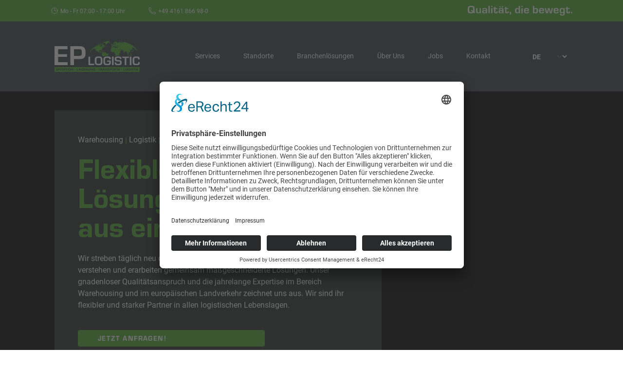

--- FILE ---
content_type: text/html; charset=UTF-8
request_url: https://ep-logistic.de/
body_size: 12197
content:
<!DOCTYPE html>
<html lang="de">
<head>
    <meta charset="utf-8">
    <meta name="viewport" content="width=device-width, initial-scale=1">
    <meta name="csrf-token" content="oCNBKLtzdiigJc6eCywsjejePWrtAfvl0y3dtTYn">
    <meta name="description" content="EP Logistic GmbH bietet erstklassige Speditions- und Logistikdienstleistungen in Buxtehude, Hamburg und Treuen. Zuverlässige Lagerung, effiziente Transporte und individuelle Logistiklösungen für Ihr Unternehmen.">
    <meta name="facebook-domain-verification" content="3e6adgshsxr2vyuqnlphz7oaqynbuw" />

    <!-- favicon -->
    <link rel="apple-touch-icon" sizes="180x180" href="https://ep-logistic.de/assets/icons/apple-touch-icon.png">
    <link rel="shortcut icon" type="image/png" sizes="16x16" href="https://ep-logistic.de/assets/icons/favicon-16x16.png">
    <link rel="shortcut icon" type="image/png" sizes="32x32" href="https://ep-logistic.de/assets/icons/favicon-32x32.png">
    <link rel="shortcut icon" type="image/png" sizes="192x192" href="https://ep-logistic.de/assets/icons/android-chrome-192x192.png">
    <link rel="shortcut icon" type="image/png" sizes="512x512" href="https://ep-logistic.de/assets/icons/android-chrome-512x512.png">

    <title>EP Logistic GmbH - Spedition, Lagerung, Transporte und Logistik in Buxtehude, Großraum Hamburg und Treuen in Sachsen - Qualität, die bewegt.</title>

    <link rel="preconnect" href="//app.eu.usercentrics.eu">
    <link rel="preconnect" href="//api.eu.usercentrics.eu">
    <link rel="preconnect" href="//sdp.eu.usercentrics.eu">
    <link rel="preload" href="//app.eu.usercentrics.eu/browser-ui/latest/loader.js" as="script">
    <link rel="preload" href="//sdp.eu.usercentrics.eu/latest/uc-block.bundle.js" as="script">

    <script id="usercentrics-cmp" async data-eu-mode="true" data-settings-id="wwisq08MR3LPkm" src="https://app.eu.usercentrics.eu/browser-ui/latest/loader.js"></script>
    <script type="application/javascript" src="https://sdp.eu.usercentrics.eu/latest/uc-block.bundle.js"></script>

    <!-- Google Tag Manager -->
    <script>(function(w,d,s,l,i){w[l]=w[l]||[];w[l].push({'gtm.start':
                new Date().getTime(),event:'gtm.js'});var f=d.getElementsByTagName(s)[0],
            j=d.createElement(s),dl=l!='dataLayer'?'&l='+l:'';j.async=true;j.src=
            'https://www.googletagmanager.com/gtm.js?id='+i+dl;f.parentNode.insertBefore(j,f);
        })(window,document,'script','dataLayer','GTM-NRP5798B');</script>
    <!-- End Google Tag Manager -->

    

    <!-- Fonts -->
    <link rel="stylesheet" href="https://use.typekit.net/kbg8ouh.css">

    <link rel="stylesheet" href="https://cdn.plyr.io/3.7.8/plyr.css" />
    <script src="https://cdn.plyr.io/3.7.8/plyr.js"></script>
    <script src="https://cdn.jsdelivr.net/npm/hls.js@latest"></script>

    <link rel="preload" as="style" href="https://ep-logistic.de/build/assets/app-32e74dda.css" /><link rel="modulepreload" href="https://ep-logistic.de/build/assets/app-bc498b0c.js" /><link rel="stylesheet" href="https://ep-logistic.de/build/assets/app-32e74dda.css" data-navigate-track="reload" /><script type="module" src="https://ep-logistic.de/build/assets/app-bc498b0c.js" data-navigate-track="reload"></script>
    <!-- Livewire Styles --><style >[wire\:loading][wire\:loading], [wire\:loading\.delay][wire\:loading\.delay], [wire\:loading\.inline-block][wire\:loading\.inline-block], [wire\:loading\.inline][wire\:loading\.inline], [wire\:loading\.block][wire\:loading\.block], [wire\:loading\.flex][wire\:loading\.flex], [wire\:loading\.table][wire\:loading\.table], [wire\:loading\.grid][wire\:loading\.grid], [wire\:loading\.inline-flex][wire\:loading\.inline-flex] {display: none;}[wire\:loading\.delay\.none][wire\:loading\.delay\.none], [wire\:loading\.delay\.shortest][wire\:loading\.delay\.shortest], [wire\:loading\.delay\.shorter][wire\:loading\.delay\.shorter], [wire\:loading\.delay\.short][wire\:loading\.delay\.short], [wire\:loading\.delay\.default][wire\:loading\.delay\.default], [wire\:loading\.delay\.long][wire\:loading\.delay\.long], [wire\:loading\.delay\.longer][wire\:loading\.delay\.longer], [wire\:loading\.delay\.longest][wire\:loading\.delay\.longest] {display: none;}[wire\:offline][wire\:offline] {display: none;}[wire\:dirty]:not(textarea):not(input):not(select) {display: none;}:root {--livewire-progress-bar-color: #2299dd;}[x-cloak] {display: none !important;}[wire\:cloak] {display: none !important;}dialog#livewire-error::backdrop {background-color: rgba(0, 0, 0, .6);}</style>
</head>
<body class="min-h-screen leading-relaxed font-sans bg-white w-screen overflow-x-hidden" id="body">

<header class="w-screen h-auto" id="home">
    <div class="w-full h-full bg-bgColor">

        <!-- responsive nav -->
        <nav class="flex w-full md:hidden relative bg-secondary" x-data="{ show: false }" x-cloak>
            <div class="flex items-center w-full justify-between text-white px-6 py-3"> <!-- cursor-pointer -->

                <a href="https://ep-logistic.de/de">
                    <img class="h-5" src="https://ep-logistic.de/assets/icons/EP_Logistic_Claim.svg" alt="EP Logistic Claim">
                </a>

                <div class="absolute right-6 transform z-40">
                    <nav class="flex w-full items-center justify-end">
                        <div class="cursor-pointer flex items-center text-white" @click="show = ! show">
                            <svg xmlns="http://www.w3.org/2000/svg" fill="none" viewBox="0 0 24 24" stroke-width="1.5" stroke="currentColor" class="w-8 h-8">
                                <path stroke-linecap="round" stroke-linejoin="round" d="M3.75 6.75h16.5M3.75 12h16.5m-16.5 5.25h16.5" />
                            </svg>
                        </div>
                    </nav>
                </div>

                <div class="w-screen absolute -top-1.5 left-0 px-6 pt-3 pb-10 bg-secondary transition transform z-50" x-show="show" @click.away="show = false" x-collapse>
                    <ul class="text-white block">
                        <div class="w-full flex justify-between pb-6">
                            <div class="py-1.5">
                                <a class="cursor-pointer" href="https://ep-logistic.de/de">
                                    <img class="h-5" src="https://ep-logistic.de/assets/icons/EP_Logistic_Claim.svg" alt="EP Logistic Claim">
                                </a>
                            </div>
                            <div id="exitButton" @click="show = false" class="w-8 h-8 cursor-pointer transform transition flex items-center hover:scale-105">
                                <svg xmlns="http://www.w3.org/2000/svg" fill="none" viewBox="0 0 24 24" stroke-width="1.5" stroke="currentColor" class="w-6 h-6 mx-auto">
                                    <path stroke-linecap="round" stroke-linejoin="round" d="M6 18L18 6M6 6l12 12" />
                                </svg>
                            </div>
                        </div>

                        <a class="w-full"  href="https://ep-logistic.de/de" >
    <li class="flex max-w-fit text-xl transform transition text-white leading-loose font-thin items-center underline underline-offset-8">

        <div class="w-full text-white" x-data="{ open: false }" x-cloak>
    <div class="transform transition hover:cursor-pointer hover:underline hover:underline-offset-8" @click="open = ! open">
        Home
    </div>
    <div class="p-1 mb-2 text-sm whitespace-nowrap" x-show="open"
         x-transition:enter="transition ease-out duration-200"
         x-transition:enter-start="opacity-0 scale-90"
         x-transition:enter-end="opacity-100 scale-100"
         x-transition:leave="transition ease-in duration-200"
         x-transition:leave-start="opacity-100 scale-100"
         x-transition:leave-end="opacity-0 scale-90">
        
    </div>
</div>

    </li>
</a>

                        <a class="w-full"   onclick="smoothScroll('')" >
    <li class="flex max-w-fit text-xl transform transition text-white leading-loose font-thin items-center">

        <div class="w-full text-white" x-data="{ open: false }" x-cloak>
    <div class="transform transition hover:cursor-pointer hover:underline hover:underline-offset-8" @click="open = ! open">
        Services
    </div>
    <div class="p-1 mb-2 text-sm whitespace-nowrap" x-show="open"
         x-transition:enter="transition ease-out duration-200"
         x-transition:enter-start="opacity-0 scale-90"
         x-transition:enter-end="opacity-100 scale-100"
         x-transition:leave="transition ease-in duration-200"
         x-transition:leave-start="opacity-100 scale-100"
         x-transition:leave-end="opacity-0 scale-90">
        <ul>
                    <li class="py-1 pl-4">
    <a class="cursor-pointer text-white  hover:underline hover:underline-offset-4" href="https://ep-logistic.de/de/services/transport">Transport</a>
</li>
                                                                    <li class="py-1 pl-4">
    <a class="cursor-pointer text-white  hover:underline hover:underline-offset-4" href="https://ep-logistic.de/de/services/logistik">Logistik</a>
</li>
                                                                    <li class="py-1 pl-4">
    <a class="cursor-pointer text-white  hover:underline hover:underline-offset-4" href="https://ep-logistic.de/de/services/warehousing">Warehousing</a>
</li>
                </ul>
    </div>
</div>

    </li>
</a>

                        <a class="w-full"  href="https://ep-logistic.de/de/standorte" >
    <li class="flex max-w-fit text-xl transform transition text-white leading-loose font-thin items-center">

        <div class="w-full text-white" x-data="{ open: false }" x-cloak>
    <div class="transform transition hover:cursor-pointer hover:underline hover:underline-offset-8" @click="open = ! open">
        Standorte
    </div>
    <div class="p-1 mb-2 text-sm whitespace-nowrap" x-show="open"
         x-transition:enter="transition ease-out duration-200"
         x-transition:enter-start="opacity-0 scale-90"
         x-transition:enter-end="opacity-100 scale-100"
         x-transition:leave="transition ease-in duration-200"
         x-transition:leave-start="opacity-100 scale-100"
         x-transition:leave-end="opacity-0 scale-90">
        
    </div>
</div>

    </li>
</a>

                        <a class="w-full"   onclick="smoothScroll('')" >
    <li class="flex max-w-fit text-xl transform transition text-white leading-loose font-thin items-center">

        <div class="w-full text-white" x-data="{ open: false }" x-cloak>
    <div class="transform transition hover:cursor-pointer hover:underline hover:underline-offset-8" @click="open = ! open">
        Branchenlösungen
    </div>
    <div class="p-1 mb-2 text-sm whitespace-nowrap" x-show="open"
         x-transition:enter="transition ease-out duration-200"
         x-transition:enter-start="opacity-0 scale-90"
         x-transition:enter-end="opacity-100 scale-100"
         x-transition:leave="transition ease-in duration-200"
         x-transition:leave-start="opacity-100 scale-100"
         x-transition:leave-end="opacity-0 scale-90">
        <ul>
                    <li class="py-1 pl-4">
    <a class="cursor-pointer text-white  hover:underline hover:underline-offset-4" href="https://ep-logistic.de/de/loesungen/lebensmittel">Lebensmittel</a>
</li>
                                                                    <li class="py-1 pl-4">
    <a class="cursor-pointer text-white  hover:underline hover:underline-offset-4" href="https://ep-logistic.de/de/loesungen/chemie-und-gefahrgut">Chemie und Gefahrgut</a>
</li>
                                                                    <li class="py-1 pl-4">
    <a class="cursor-pointer text-white  hover:underline hover:underline-offset-4" href="https://ep-logistic.de/de/loesungen/baumschulen">Baumschulen</a>
</li>
                </ul>
    </div>
</div>

    </li>
</a>

                        <a class="w-full"  href="https://ep-logistic.de/de/ueber-uns" >
    <li class="flex max-w-fit text-xl transform transition text-white leading-loose font-thin items-center">

        <div class="w-full text-white" x-data="{ open: false }" x-cloak>
    <div class="transform transition hover:cursor-pointer hover:underline hover:underline-offset-8" @click="open = ! open">
        Über Uns
    </div>
    <div class="p-1 mb-2 text-sm whitespace-nowrap" x-show="open"
         x-transition:enter="transition ease-out duration-200"
         x-transition:enter-start="opacity-0 scale-90"
         x-transition:enter-end="opacity-100 scale-100"
         x-transition:leave="transition ease-in duration-200"
         x-transition:leave-start="opacity-100 scale-100"
         x-transition:leave-end="opacity-0 scale-90">
        
    </div>
</div>

    </li>
</a>

                        
                        <a class="w-full"  href="https://ep-logistic.de/de/jobs" >
    <li class="flex max-w-fit text-xl transform transition text-white leading-loose font-thin items-center">

        <div class="w-full text-white" x-data="{ open: false }" x-cloak>
    <div class="transform transition hover:cursor-pointer hover:underline hover:underline-offset-8" @click="open = ! open">
        Jobs
    </div>
    <div class="p-1 mb-2 text-sm whitespace-nowrap" x-show="open"
         x-transition:enter="transition ease-out duration-200"
         x-transition:enter-start="opacity-0 scale-90"
         x-transition:enter-end="opacity-100 scale-100"
         x-transition:leave="transition ease-in duration-200"
         x-transition:leave-start="opacity-100 scale-100"
         x-transition:leave-end="opacity-0 scale-90">
        
    </div>
</div>

    </li>
</a>

                        <a class="w-full"  href="https://ep-logistic.de/de/kontakt" >
    <li class="flex max-w-fit text-xl transform transition text-white leading-loose font-thin items-center">

        <div class="w-full text-white" x-data="{ open: false }" x-cloak>
    <div class="transform transition hover:cursor-pointer hover:underline hover:underline-offset-8" @click="open = ! open">
        Kontakt
    </div>
    <div class="p-1 mb-2 text-sm whitespace-nowrap" x-show="open"
         x-transition:enter="transition ease-out duration-200"
         x-transition:enter-start="opacity-0 scale-90"
         x-transition:enter-end="opacity-100 scale-100"
         x-transition:leave="transition ease-in duration-200"
         x-transition:leave-start="opacity-100 scale-100"
         x-transition:leave-end="opacity-0 scale-90">
        
    </div>
</div>

    </li>
</a>

                        <div>
    <form action="https://ep-logistic.de/set-locale" method="post">
        <input type="hidden" name="_token" value="oCNBKLtzdiigJc6eCywsjejePWrtAfvl0y3dtTYn" autocomplete="off">        <input type="hidden" name="target" value="/">
        <select name="locale" onchange='this.form.submit()' class="bg-transparent text-sm">
            <option value="de" selected class="bg-bgColor">DE</option>
            <option value="en"  class="bg-bgColor">EN</option>
        </select>
    </form>
</div>

                        <div class="max-w-fit flex space-x-2 items-center pt-10">

                            <a href="https://de.linkedin.com/company/ep-logistic-gmbh" target="_blank" class="transform transition hover:scale-105">
                                <svg xmlns="http://www.w3.org/2000/svg" height="2em" viewBox="0 0 448 512" fill="#fff"><!--! Font Awesome Free 6.4.2 by @fontawesome - https://fontawesome.com License - https://fontawesome.com/license (Commercial License) Copyright 2023 Fonticons, Inc. --><path d="M416 32H31.9C14.3 32 0 46.5 0 64.3v383.4C0 465.5 14.3 480 31.9 480H416c17.6 0 32-14.5 32-32.3V64.3c0-17.8-14.4-32.3-32-32.3zM135.4 416H69V202.2h66.5V416zm-33.2-243c-21.3 0-38.5-17.3-38.5-38.5S80.9 96 102.2 96c21.2 0 38.5 17.3 38.5 38.5 0 21.3-17.2 38.5-38.5 38.5zm282.1 243h-66.4V312c0-24.8-.5-56.7-34.5-56.7-34.6 0-39.9 27-39.9 54.9V416h-66.4V202.2h63.7v29.2h.9c8.9-16.8 30.6-34.5 62.9-34.5 67.2 0 79.7 44.3 79.7 101.9V416z"/></svg>
                            </a>

                            <a href="https://www.instagram.com/eplogistic/" target="_blank" class="transform transition hover:scale-105">
                                <svg xmlns="http://www.w3.org/2000/svg" height="2em" viewBox="0 0 448 512" fill="#fff"><!--! Font Awesome Free 6.4.2 by @fontawesome - https://fontawesome.com License - https://fontawesome.com/license (Commercial License) Copyright 2023 Fonticons, Inc. --><path d="M224.1 141c-63.6 0-114.9 51.3-114.9 114.9s51.3 114.9 114.9 114.9S339 319.5 339 255.9 287.7 141 224.1 141zm0 189.6c-41.1 0-74.7-33.5-74.7-74.7s33.5-74.7 74.7-74.7 74.7 33.5 74.7 74.7-33.6 74.7-74.7 74.7zm146.4-194.3c0 14.9-12 26.8-26.8 26.8-14.9 0-26.8-12-26.8-26.8s12-26.8 26.8-26.8 26.8 12 26.8 26.8zm76.1 27.2c-1.7-35.9-9.9-67.7-36.2-93.9-26.2-26.2-58-34.4-93.9-36.2-37-2.1-147.9-2.1-184.9 0-35.8 1.7-67.6 9.9-93.9 36.1s-34.4 58-36.2 93.9c-2.1 37-2.1 147.9 0 184.9 1.7 35.9 9.9 67.7 36.2 93.9s58 34.4 93.9 36.2c37 2.1 147.9 2.1 184.9 0 35.9-1.7 67.7-9.9 93.9-36.2 26.2-26.2 34.4-58 36.2-93.9 2.1-37 2.1-147.8 0-184.8zM398.8 388c-7.8 19.6-22.9 34.7-42.6 42.6-29.5 11.7-99.5 9-132.1 9s-102.7 2.6-132.1-9c-19.6-7.8-34.7-22.9-42.6-42.6-11.7-29.5-9-99.5-9-132.1s-2.6-102.7 9-132.1c7.8-19.6 22.9-34.7 42.6-42.6 29.5-11.7 99.5-9 132.1-9s102.7-2.6 132.1 9c19.6 7.8 34.7 22.9 42.6 42.6 11.7 29.5 9 99.5 9 132.1s2.7 102.7-9 132.1z"/></svg>
                            </a>

                            <a href="https://facebook.com/eplogisticgmbh" target="_blank" class="transform transition hover:scale-105">
                                <svg xmlns="http://www.w3.org/2000/svg" height="2em" viewBox="0 0 448 512" fill="#fff"><!--! Font Awesome Free 6.4.0 by @fontawesome - https://fontawesome.com License - https://fontawesome.com/license (Commercial License) Copyright 2023 Fonticons, Inc. --><path d="M400 32H48A48 48 0 0 0 0 80v352a48 48 0 0 0 48 48h137.25V327.69h-63V256h63v-54.64c0-62.15 37-96.48 93.67-96.48 27.14 0 55.52 4.84 55.52 4.84v61h-31.27c-30.81 0-40.42 19.12-40.42 38.73V256h68.78l-11 71.69h-57.78V480H400a48 48 0 0 0 48-48V80a48 48 0 0 0-48-48z"/></svg>
                            </a>

                        </div>
                    </ul>
                </div>
            </div>
        </nav>

        <!-- main nav -->
        <nav class=" relative items-center hidden md:block select-none" x-data="{ show: false }">

            <div class="flex w-full relative bg-secondary" x-data="{ show: false }">
                <div class="flex max-w-6xl mx-auto items-center w-full justify-between text-xs text-white font-thin px-10 py-3"> <!-- cursor-pointer -->
                    <div class="flex md:space-x-6">

                        <a>
                            <div class="flex space-x-1 cursor-default">
                                <div class="items-center">
                                    <svg xmlns="http://www.w3.org/2000/svg" fill="none" viewBox="0 0 24 24" stroke-width="1.5" stroke="currentColor" class="w-4 h-4">
                                        <path stroke-linecap="round" stroke-linejoin="round" d="M12 6v6h4.5m4.5 0a9 9 0 11-18 0 9 9 0 0118 0z" />
                                    </svg>
                                </div>
                                <div class="my-auto select-none">
                                    Mo - Fr 07:00 - 17:00 Uhr
                                </div>
                            </div>
                        </a>

                        <a>
                            <div class="flex space-x-1 cursor-pointer group">
                                <div class="items-center group-hover:animate-pulse">
                                    <svg xmlns="http://www.w3.org/2000/svg" fill="none" viewBox="0 0 24 24" stroke-width="1.5" stroke="currentColor" class="w-4 h-4">
                                        <path stroke-linecap="round" stroke-linejoin="round" d="M2.25 6.75c0 8.284 6.716 15 15 15h2.25a2.25 2.25 0 002.25-2.25v-1.372c0-.516-.351-.966-.852-1.091l-4.423-1.106c-.44-.11-.902.055-1.173.417l-.97 1.293c-.282.376-.769.542-1.21.38a12.035 12.035 0 01-7.143-7.143c-.162-.441.004-.928.38-1.21l1.293-.97c.363-.271.527-.734.417-1.173L6.963 3.102a1.125 1.125 0 00-1.091-.852H4.5A2.25 2.25 0 002.25 4.5v2.25z" />
                                    </svg>
                                </div>
                                <div class="my-auto">
                                    <a href="tel:+49 4161 866 98-0">+49 4161 866 98-0</a>
                                </div>
                            </div>
                        </a>

                    </div>
                    <div>
                        <a href="https://ep-logistic.de/de">
                            <img class="h-5 select-none" src="https://ep-logistic.de/assets/icons/EP_Logistic_Claim.svg" alt="EP Logistic Claim" draggable="false">
                        </a>
                    </div>
                </div>
            </div>


            <div class="flex max-w-6xl mx-auto justify-between items-center text-md text-white font-bold px-12 py-10" >

                <div>
                    <a href="https://ep-logistic.de/de">
                        <img class="h-16 pr-8 select-none" src="https://ep-logistic.de/assets/icons/EP_Logistic_Logo.svg" alt="EP Logistic Logo" draggable="false">
                    </a>
                </div>

                <ul class="flex space-x-6 lg:space-x-12 items-center my-auto">
                    <li class="text-sm font-extralight border-transparent border-b-2 hover:border-secondary">
    <div x-data="{show: false}" class="relative z-50" x-cloak>
        <div class="flex space-x-1 items-center cursor-pointer" @click="show = !show">
            <div class="flex whitespace-nowrap select-none">

                Services

                            </div>
        </div>

                    <div class="min-w-full absolute bg-bgColor px-5 pb-5 pt-4 mt-2 top-4 -left-5" x-show="show" x-transition @click.away="show = false">
                <div class="whitespace-nowrap text-white text-sm font-light">
                    <ul>
                                                                    <li class="py-1 select-none">
    <a class="cursor-pointer border-transparent border-b-2 hover:border-secondary" href="https://ep-logistic.de/de/services/transport">Transport</a>
</li>
                                                                    <li class="py-1 select-none">
    <a class="cursor-pointer border-transparent border-b-2 hover:border-secondary" href="https://ep-logistic.de/de/services/logistik">Logistik</a>
</li>
                                                                    <li class="py-1 select-none">
    <a class="cursor-pointer border-transparent border-b-2 hover:border-secondary" href="https://ep-logistic.de/de/services/warehousing">Warehousing</a>
</li>
                                                            </ul>
                </div>
            </div>
            </div>
</li>

                    <a href="https://ep-logistic.de/de/standorte">

<li class="text-sm font-extralight border-transparent border-b-2 hover:border-secondary">
    <div x-data="{show: false}" class="relative z-50" x-cloak>
        <div class="flex space-x-1 items-center cursor-pointer" @click="show = !show">
            <div class="flex whitespace-nowrap select-none">

                Standorte

                            </div>
        </div>

                    </div>
</li>

    </a>
                    <li class="text-sm font-extralight border-transparent border-b-2 hover:border-secondary">
    <div x-data="{show: false}" class="relative z-50" x-cloak>
        <div class="flex space-x-1 items-center cursor-pointer" @click="show = !show">
            <div class="flex whitespace-nowrap select-none">

                Branchenlösungen

                            </div>
        </div>

                    <div class="min-w-full absolute bg-bgColor px-5 pb-5 pt-4 mt-2 top-4 -left-5" x-show="show" x-transition @click.away="show = false">
                <div class="whitespace-nowrap text-white text-sm font-light">
                    <ul>
                                                                    <li class="py-1 select-none">
    <a class="cursor-pointer border-transparent border-b-2 hover:border-secondary" href="https://ep-logistic.de/de/loesungen/lebensmittel">Lebensmittel</a>
</li>
                                                                    <li class="py-1 select-none">
    <a class="cursor-pointer border-transparent border-b-2 hover:border-secondary" href="https://ep-logistic.de/de/loesungen/chemie-und-gefahrgut">Chemie und Gefahrgut</a>
</li>
                                                                    <li class="py-1 select-none">
    <a class="cursor-pointer border-transparent border-b-2 hover:border-secondary" href="https://ep-logistic.de/de/loesungen/baumschulen">Baumschulen</a>
</li>
                                                            </ul>
                </div>
            </div>
            </div>
</li>

                    <a href="https://ep-logistic.de/de/ueber-uns">

<li class="text-sm font-extralight border-transparent border-b-2 hover:border-secondary">
    <div x-data="{show: false}" class="relative z-50" x-cloak>
        <div class="flex space-x-1 items-center cursor-pointer" @click="show = !show">
            <div class="flex whitespace-nowrap select-none">

                Über Uns

                            </div>
        </div>

                    </div>
</li>

    </a>
                                        <a href="https://ep-logistic.de/de/jobs">

<li class="text-sm font-extralight border-transparent border-b-2 hover:border-secondary">
    <div x-data="{show: false}" class="relative z-50" x-cloak>
        <div class="flex space-x-1 items-center cursor-pointer" @click="show = !show">
            <div class="flex whitespace-nowrap select-none">

                Jobs

                            </div>
        </div>

                    </div>
</li>

    </a>
                    <a href="https://ep-logistic.de/de/kontakt">

<li class="text-sm font-extralight border-transparent border-b-2 hover:border-secondary">
    <div x-data="{show: false}" class="relative z-50" x-cloak>
        <div class="flex space-x-1 items-center cursor-pointer" @click="show = !show">
            <div class="flex whitespace-nowrap select-none">

                Kontakt

                            </div>
        </div>

                    </div>
</li>

    </a>
                </ul>

                <div>
    <form action="https://ep-logistic.de/set-locale" method="post">
        <input type="hidden" name="_token" value="oCNBKLtzdiigJc6eCywsjejePWrtAfvl0y3dtTYn" autocomplete="off">        <input type="hidden" name="target" value="/">
        <select name="locale" onchange='this.form.submit()' class="bg-transparent text-sm">
            <option value="de" selected class="bg-bgColor">DE</option>
            <option value="en"  class="bg-bgColor">EN</option>
        </select>
    </form>
</div>

            </div>

        </nav>

    </div>

</header>

<!-- page content -->
<main class="overflow-hidden">
    <!-- section -->
<section class="w-full h-auto md:max-h-[85vh] bg-bgColor grid md:relative md:z-10 overflow-hidden text-white">


    <div class="w-full md:hidden px-6 py-9">
        <img class="h-16" src="https://ep-logistic.de/assets/icons/EP_Logistic_Logo.svg" alt="">
    </div>

    <div class="w-full order-last md:order-none bg-center bg-no-repeat" style="background-image: url('https://ep-logistic.de/assets/images/ep-header-standort-buxtehude.jpg?width=1920&amp;format=webp&amp;quality=90')">
        <video id="player_cONMuZBEhXulqZq0" class="w-full object-cover object-center" autoplay="autoplay" loop="loop" muted="muted" style="--plyr-color-main: #4EAE33">
</video>
<script>

    // Überprüfen, ob HLS unterstützt wird
    if (Hls.isSupported()) {
        var video = document.getElementById('player_cONMuZBEhXulqZq0');
        const options = {"controls":false,"clickToPlay":false,"fullscreen":false};
        var hls = new Hls({
            // Aktiviere die automatische Qualitätsauswahl
            startLevel: -1
        });

        // HLS-Stream laden
        hls.loadSource('https://d3rtdd7v34urda.cloudfront.net/hls/welcome/ep-logistic-spedition-transporte-lagerung-logistik.m3u8');

        // Media-Element an HLS-Instanz binden
        hls.attachMedia(video);

        // Event-Listener hinzufügen, um HLS-Instanz zu Plyr zu binden, sobald das Media-Element bereit ist
        hls.on(Hls.Events.MANIFEST_PARSED, function (event, data) {
            // Plyr-Instanz erstellen
            const player = new Plyr(video, options);

            // Qualitätsstufen manuell setzen
            var levels = hls.levels.map((level, index) => {
                return {
                    label: level.height + 'p', // oder jede andere Bezeichnung, die du bevorzugst
                    value: index
                };
            });

            player.quality = {
                default: data.firstLevel, // oder der Index der gewünschten Standardqualitätsstufe
                options: levels.map(level => level.value),
                forced: true,
                onChange: (e) => hls.nextLevel = parseInt(e),
            };

            // Optional: Event-Listener für Qualitätsänderungen
            player.on('qualitychange', event => {
                console.log('Quality changed:', event.detail.quality);
            });
        });

    }

</script>
    </div>

    <div class="w-full h-full flex items-center md:absolute md:z-30 md:pl-12 xl:pl-28 2xl:pl-52">

        <div class="w-full max-w-2xl">
            <div class="w-full md:w-fit md:p-12 px-6 pt-2 pb-10 my-auto bg-bgColor bg-opacity-70 backdrop-blur-sm">

                <ul class="flex">
                    <li class="max-w-fit cursor-pointer transform transition hover:scale-105  mb-4 select-none" onclick="smoothScroll( '#warehousing' )">
    <p class="font-sans font-light text-md mb-4 box-border leading-6 transition cursor-default !mb-0">
    Warehousing
</p>
</li>
                    <li><span class="text-primary mx-1 select-none">&vert;</span></li>
                    <li class="max-w-fit cursor-pointer transform transition hover:scale-105  mb-4 select-none" onclick="smoothScroll( '#logistic' )">
    <p class="font-sans font-light text-md mb-4 box-border leading-6 transition cursor-default !mb-0">
    Logistik
</p>
</li>
                    <li><span class="text-primary mx-1 select-none">&vert;</span></li>
                    <li class="max-w-fit cursor-pointer transform transition hover:scale-105  mb-4 select-none" onclick="smoothScroll( 'transport' )">
    <p class="font-sans font-light text-md mb-4 box-border leading-6 transition cursor-default !mb-0">
    Transport
</p>
</li>
                </ul>

                <h1 class="xl:text-6xl lg:text-6xl sm:text-5xl text-2xl font-bold uppercase font-eurostile leading-tight cursor-default text-primary opacity-100 normal-case">
    Flexible Logistik <br> Lösungen komplett <br> aus einer Hand.
</h1>

                <p class="font-sans font-light text-md mb-4 box-border leading-6 transition cursor-default py-6">
    Wir streben täglich neu danach die Bedürfnisse unserer Kunden detailliert zu verstehen und erarbeiten gemeinsam maßgeschneiderte Lösungen. Unser gnadenloser Qualitätsanspruch und die jahrelange Expertise im Bereich Warehousing und im europäischen Landverkehr zeichnet uns aus. Wir sind ihr flexibler und starker Partner in allen logistischen Lebenslagen.
</p>

                <a href="https://ep-logistic.de/de/kontakt">
                    <button class="min-w-96 max-w-fit inline-flex items-center whitespace-nowrap px-10 py-1.5 border border-transparent rounded text-sm font-eurostile font-semibold dark:font-semibold uppercase transform tracking-widest hover:scale-105 dark:hover:scale-105 active:bg-bgColor dark:active:bg-gray-300 transition ease-in-out duration-150 select-none text-white active:text-primary bg-primary active:bg-white dark:text-white">
    Jetzt anfragen!
</button>
                </a>

            </div>
        </div>

    </div>


</section>

    <section class="w-full px-10 py-24 bg-bgColor text-white bg-cover bg-center bg-no-repeat" style="background-image: url('https://ep-logistic.de/assets/images/Weltkarte.svg');">
    <div class="max-w-6xl mx-auto">
        <div class="w-full flex space-x-3 select-none cursor-default mb-12" type="dark" draggable="false">
    <div class="text-primary">
        <svg xmlns="http://www.w3.org/2000/svg" fill="none" viewBox="0 0 24 24" stroke-width="1.5" stroke="currentColor" class="w-6 h-6">
            <path stroke-linecap="round" stroke-linejoin="round" d="M17.25 8.25L21 12m0 0l-3.75 3.75M21 12H3" />
        </svg>
    </div>
    <p class="!mb-0 font-sans font-light text-md leading-6 transition">
        Services
    </p>
</div>


        <div class="md:space-y-12">
                            <div class="w-full md:flex">

    <div class="w-full my-auto text-left flex-1 break-normal hyphens-manual  md:pr-36 ">

                    
                        <div class="w-12 mb-2 border-b border-b-primary"></div>
            <p class="font-sans font-light text-md mb-4 box-border leading-6 transition cursor-default !m-0">
    Kompromisslos zuverlässig
</p>
                        <h2 class="xl:text-4xl lg:text-4xl sm:text-3xl text-2xl font-bold tracking-tight font-eurostile leading-tight md:mb-4 cursor-default text-primary uppercase">
    Transport
</h2>
            <p class="font-sans font-light text-md mb-4 box-border leading-6 transition cursor-default md:w-3/4">
    Vom Nahverkehr, über das klassische Containertrucking, bis hin zu europaweiten Sonderfahrten - Wir sind ihr flexibler und zuverlässiger Allrounder in allen Transportfragen für Teilpartien und Komplettladungen in Deutschland und Europa.

                    <div class="mt-6">
                        <a class="uppercase text-primary font-bold hover:underline" href="https://ep-logistic.de/de/services/transport">
                            Entdecken
                        </a>
                    </div>
</p>

                    
    </div>

    <div class="w-full flex-1 bg-cover bg-center my-6 md:my-0 select-none ">
        <img class="min-h-full w-full object-cover select-none shadow-lg" src="https://cms.ep-logistic.de/storage/tmp/thumbs/677df7deef42f62e4b70f2991838332b_80_thumbnail.webp" alt="" draggable="false" loading="lazy">
    </div>
</div>
                            <div class="w-full md:flex">

    <div class="w-full my-auto text-left flex-1 break-normal hyphens-manual  md:pl-36 ">

                    
                        <div class="w-12 mb-2 border-b border-b-primary"></div>
            <p class="font-sans font-light text-md mb-4 box-border leading-6 transition cursor-default !m-0">
    Komplett aus einer Hand
</p>
                        <h2 class="xl:text-4xl lg:text-4xl sm:text-3xl text-2xl font-bold tracking-tight font-eurostile leading-tight md:mb-4 cursor-default text-primary uppercase">
    Logistik
</h2>
            <p class="font-sans font-light text-md mb-4 box-border leading-6 transition cursor-default md:w-3/4">
    Wir bieten Ihnen umfassende und maßgeschneiderte Logistiklösungen nach Ihren Wünschen. Mit unseren Value Added Services (VAS) sparen Sie wertvolle Zeit und Kosten.

                    <div class="mt-6">
                        <a class="uppercase text-primary font-bold hover:underline" href="https://ep-logistic.de/de/services/logistik">
                            Entdecken
                        </a>
                    </div>
</p>

                    
    </div>

    <div class="w-full flex-1 bg-cover bg-center my-6 md:my-0 select-none  md:order-first ">
        <img class="min-h-full w-full object-cover select-none shadow-lg" src="https://cms.ep-logistic.de/storage/tmp/thumbs/aa426622fbb323dc053ac7e8e81912a6_80_thumbnail.webp" alt="" draggable="false" loading="lazy">
    </div>
</div>
                            <div class="w-full md:flex">

    <div class="w-full my-auto text-left flex-1 break-normal hyphens-manual  md:pr-36 ">

                    
                        <div class="w-12 mb-2 border-b border-b-primary"></div>
            <p class="font-sans font-light text-md mb-4 box-border leading-6 transition cursor-default !m-0">
    Modernste Hallen und Technik
</p>
                        <h2 class="xl:text-4xl lg:text-4xl sm:text-3xl text-2xl font-bold tracking-tight font-eurostile leading-tight md:mb-4 cursor-default text-primary uppercase">
    Warehousing
</h2>
            <p class="font-sans font-light text-md mb-4 box-border leading-6 transition cursor-default md:w-3/4">
    Wir sind Ihr professioneller Partner für die Lagerung und den Umschlag palettierter Waren aller Art. Profitieren Sie von unserer langjährigen Erfahrung.

                    <div class="mt-6">
                        <a class="uppercase text-primary font-bold hover:underline" href="https://ep-logistic.de/de/services/warehousing">
                            Entdecken
                        </a>
                    </div>
</p>

                    
    </div>

    <div class="w-full flex-1 bg-cover bg-center my-6 md:my-0 select-none ">
        <img class="min-h-full w-full object-cover select-none shadow-lg" src="https://cms.ep-logistic.de/storage/tmp/thumbs/c4f71cd7cfc3516be8b9577f2041f531_80_thumbnail.webp" alt="" draggable="false" loading="lazy">
    </div>
</div>
                    </div>
    </div>
</section>

    <section class="w-full px-10 py-24 bg-white text-black">
    <div class="max-w-6xl mx-auto">
        <div class="w-full flex space-x-3 select-none cursor-default mb-12" draggable="false">
    <div class="text-primary">
        <svg xmlns="http://www.w3.org/2000/svg" fill="none" viewBox="0 0 24 24" stroke-width="1.5" stroke="currentColor" class="w-6 h-6">
            <path stroke-linecap="round" stroke-linejoin="round" d="M17.25 8.25L21 12m0 0l-3.75 3.75M21 12H3" />
        </svg>
    </div>
    <p class="!mb-0 font-sans font-light text-md leading-6 transition">
        Branchenlösungen
    </p>
</div>


        <h2 class="xl:text-4xl lg:text-4xl sm:text-3xl text-2xl font-bold tracking-tight font-eurostile leading-tight md:mb-4 cursor-default text-primary">
    Qualität, die bewegt – in allen Branchen!
</h2>

        <p class="font-sans font-light text-md mb-4 box-border leading-6 transition cursor-default">
    Perfektionieren Sie Ihre Supply-Chain und nutzen unsere Fachkompetenz in den Bereichen <br> Lebensmittel, E-Commerce, Pflanzentransporte, Chemie und Gefahrgut
</p>

        <div class="swiper swiper_bgbi1I w-full h-auto">
    <div class="swiper-wrapper !pt-10">
        <div class="swiper-slide h-full">
        <a href="https://ep-logistic.de/de/loesungen/lebensmittel" class="!cursor-pointer">
            <div class="aspect-h-1 aspect-w-1 shadow-lg mb-6">
            <img src="https://cms.ep-logistic.de/storage/tmp/thumbs/a4b686f0ba65c934dd5b66a417e03233_80_thumbnail.webp" class="w-full object-cover" alt="Branchenlösung Lebensmittel" loading="lazy">
        </div>
        <div class="text-black">
            <h3 class="lg:text-2xl text-xl font-bold leading-snug font-eurostile uppercase text-primary normal-case mb-3">
    Lebensmittel
</h3>
            Wir sind Ihr IFS Logistics und BIO zertifizierter Allrounder für den Transport von Getränken und verpackten Lebensmitteln sowie die Lagerung von Trockenware. Mit über 40 Jahren Erfahrung in der Food-Logistik bieten wir die passende Lösung für Ihre täglichen Herausforderungen.
        </div>
        <div class="w-full text-primary mt-2 hover:underline underline-offset-4 font-bold">
            Mehr Erfahren
        </div>
        </a>
    </div>
            <div class="swiper-slide h-full">
        <a href="https://ep-logistic.de/de/loesungen/chemie-und-gefahrgut" class="!cursor-pointer">
            <div class="aspect-h-1 aspect-w-1 shadow-lg mb-6">
            <img src="https://cms.ep-logistic.de/storage/tmp/thumbs/216ea1765bc8a14f632c2fad598882bb_80_thumbnail.webp" class="w-full object-cover" alt="Branchenlösung Chemie und Gefahrgut" loading="lazy">
        </div>
        <div class="text-black">
            <h3 class="lg:text-2xl text-xl font-bold leading-snug font-eurostile uppercase text-primary normal-case mb-3">
    Chemie und Gefahrgut
</h3>
            Mit einem Höchstmaß an Sorgfalt und Sicherheit unterstützen wir Sie bei der Versorgung sämtlicher Industriezweige mit Ihren chemischen Produkten und Gefahrstoffen. Wir sind Ihr erfahrener Dienstleister, wenn es um den europaweiten LKW-Transport von chemischen Produkten und Gefahrgut geht.
        </div>
        <div class="w-full text-primary mt-2 hover:underline underline-offset-4 font-bold">
            Mehr Erfahren
        </div>
        </a>
    </div>
            <div class="swiper-slide h-full">
        <a href="https://ep-logistic.de/de/loesungen/baumschulen" class="!cursor-pointer">
            <div class="aspect-h-1 aspect-w-1 shadow-lg mb-6">
            <img src="https://cms.ep-logistic.de/storage/tmp/thumbs/2842bc620ac7f3f880be76c4c017387f_80_thumbnail.webp" class="w-full object-cover" alt="Branchenlösung Baumschulen" loading="lazy">
        </div>
        <div class="text-black">
            <h3 class="lg:text-2xl text-xl font-bold leading-snug font-eurostile uppercase text-primary normal-case mb-3">
    Baumschulen
</h3>
            Vom Blaubeerstrauch bis zur 13 Meter langen Eiche - wir verfügen über jahrelange Erfahrung in der Pflanzenlogistik. Wir bieten europaweite Transporte an Direktkunden, Baustellenanlieferungen sowie Anlieferung für Messen &amp; Events.
        </div>
        <div class="w-full text-primary mt-2 hover:underline underline-offset-4 font-bold">
            Mehr Erfahren
        </div>
        </a>
    </div>
    </div>
    <div class="swiper-pagination !absolute !top-0 !h-8 !w-full !text-right"></div>
</div>
<script>
document.addEventListener('DOMContentLoaded', (event) => {
    const swiper_bgbi1I = new Swiper('.swiper_bgbi1I', {
        direction: 'horizontal',
        loop: false,
        spaceBetween: 40,
        breakpoints: {
            640: {
                slidesPerView: 1,
                spaceBetween: 20,
            },
            768: {
                slidesPerView: 2,
                spaceBetween: 40,
            },
            1024: {
                slidesPerView: 3,
                spaceBetween: 50,
            },
        },
        pagination: {
            el: '.swiper-pagination',
            clickable: true,
        },
        scrollbar: {
            el: '.swiper-scrollbar',
        },
    });
});
</script>
    </div>
</section>

    <section id="kontakt">
    <div class="w-full" x-data="{ open: false }">

        <div class="bg-primary text-center transform transition py-8 md:py-32">

            <div class="max-w-5xl mx-auto px-6">

                <p class="font-sans font-light text-md mb-4 box-border leading-6 transition cursor-default md:text-2xl text-lg text-white leading-normal">
    Welcher <span class="font-semibold">Herausforderung</span> stehen Sie gegenüber? <br> Wir haben die passende <span class="font-semibold">Lösung</span>.
</p>

                <a @click="open = ! open" :class=" open ? 'invisible' : ''" onclick="smoothScroll('#kontaktformular')">
                    <button class="min-w-96 max-w-fit inline-flex items-center whitespace-nowrap px-10 py-1.5 border border-transparent rounded text-sm font-eurostile font-semibold dark:font-semibold uppercase transform tracking-widest hover:scale-105 dark:hover:scale-105 active:bg-bgColor dark:active:bg-gray-300 transition ease-in-out duration-150 select-none text-primary active:text-white bg-white dark:text-primary mt-4">
    Jetzt anfragen!
</button>
                </a>

            </div>

        </div>

        <div class="!overflow-visible px-6" x-show="open" x-collapse>

            <div class="relative">

                <div class="flex justify-center absolute -top-16 right-1/2 translate-x-1/2 rounded-full p-0.5 shadow-xl transform transition ease-in-out duration-150 text-primary active:text-white bg-white active:bg-bgColor cursor-pointer hover:scale-105" :class=" open ? '' : 'invisible'" @click="open = ! open" x-transition>
                    <svg xmlns="http://www.w3.org/2000/svg" class="h-10 w-10 p-1.5" fill="none" viewBox="0 0 24 24" stroke-width="2" stroke="currentColor">
                        <path stroke-linecap="round" stroke-linejoin="round" d="M8.25 6.75L12 3m0 0l3.75 3.75M12 3v18" />
                    </svg>
                </div>

                <div id="kontaktformular" class="max-w-5xl mx-auto pb-10 md:pb-20">

                    <div class="w-full flex space-x-3 select-none cursor-default mb-12 my-12" draggable="false">
    <div class="text-primary">
        <svg xmlns="http://www.w3.org/2000/svg" fill="none" viewBox="0 0 24 24" stroke-width="1.5" stroke="currentColor" class="w-6 h-6">
            <path stroke-linecap="round" stroke-linejoin="round" d="M17.25 8.25L21 12m0 0l-3.75 3.75M21 12H3" />
        </svg>
    </div>
    <p class="!mb-0 font-sans font-light text-md leading-6 transition">
        Kontaktformular
    </p>
</div>


                    <div class="w-full">
                        <h2 class="xl:text-4xl lg:text-4xl sm:text-3xl text-2xl font-bold tracking-tight font-eurostile leading-tight md:mb-4 cursor-default text-primary pb-5 md:pb-0 normal-case">
    Ihre Anfrage
</h2>
                    </div>

                    <div class="w-full mx-auto">
                        <div wire:snapshot="{&quot;data&quot;:{&quot;firstName&quot;:null,&quot;name&quot;:null,&quot;email&quot;:null,&quot;phone&quot;:null,&quot;message&quot;:null,&quot;privacy&quot;:null,&quot;success_message&quot;:null,&quot;application&quot;:false},&quot;memo&quot;:{&quot;id&quot;:&quot;SFDio7hyBKhAdzptpmAQ&quot;,&quot;name&quot;:&quot;contactform&quot;,&quot;path&quot;:&quot;\/&quot;,&quot;method&quot;:&quot;GET&quot;,&quot;release&quot;:&quot;a-a-a&quot;,&quot;children&quot;:[],&quot;scripts&quot;:[&quot;2284508661-0&quot;],&quot;assets&quot;:[],&quot;errors&quot;:[],&quot;locale&quot;:&quot;de&quot;},&quot;checksum&quot;:&quot;b6e5ddde1c899ba4a0cfae99ef27e23a1b5847a35f44a76ac7f723beceaa8758&quot;}" wire:effects="{&quot;scripts&quot;:{&quot;2284508661-0&quot;:&quot;    &lt;script&gt;\n        $wire.on(&#039;generate_lead&#039;, () =&gt; {\n            window.dataLayer = window.dataLayer || [];\n\n            dataLayer.push({\n                &#039;event&#039;: &#039;generate_lead&#039;\n            });\n        });\n    &lt;\/script&gt;\n        &quot;}}" wire:id="SFDio7hyBKhAdzptpmAQ">
<!--[if BLOCK]><![endif]--><!--[if ENDBLOCK]><![endif]-->
<form wire:submit.prevent="submitForm" method="post" id="contact-form">
    <input type="hidden" name="_token" value="oCNBKLtzdiigJc6eCywsjejePWrtAfvl0y3dtTYn" autocomplete="off">    <div>
        <div class="grid grid-cols-6 gap-6">

            <div class="col-span-6 sm:col-span-3">
                <label for="name" class="block font-medium ">Name*</label>
<div class="relative">
    <input type="text" wire:model.lazy="name" name="name" id="name"  autocomplete="name"  value="" class="mt-1 focus:ring-primary focus:border-primary block w-full shadow-sm border-gray-300 rounded-md text-black "  required >
    <!--[if BLOCK]><![endif]--><!--[if ENDBLOCK]><![endif]--></div>
<!--[if BLOCK]><![endif]--><!--[if ENDBLOCK]><![endif]-->            </div>

            <div class="col-span-6 sm:col-span-3">
                <label for="email" class="block font-medium ">E-Mail*</label>
<div class="relative">
    <input type="email" wire:model.lazy="email" name="email" id="email"  autocomplete="email"  value="" class="mt-1 focus:ring-primary focus:border-primary block w-full shadow-sm border-gray-300 rounded-md text-black "  required >
    <!--[if BLOCK]><![endif]--><!--[if ENDBLOCK]><![endif]--></div>
<!--[if BLOCK]><![endif]--><!--[if ENDBLOCK]><![endif]-->            </div>

            <div class="col-span-6">
                <label for="message" class="block font-medium ">Nachricht*</label>
<textarea name="message" wire:model.defer="message" id="message" class="text-black mt-1 focus:ring-primary focus:border-primary block w-full shadow-sm border-gray-300 rounded-md h-24 "  required ></textarea>
<!--[if BLOCK]><![endif]--><!--[if ENDBLOCK]><![endif]-->            </div>

            <!--
            <div class="col-span-6">
                <div class="g-recaptcha" data-sitekey=""></div>
            </div>
            -->

            <div class="col-span-6 flex">
                <input type="checkbox" @click="show = ! show" wire:model="privacy" name="privacy" value="1" id="privacy" class="mt-1 mr-3 focus:ring-primary focus:border-primary block shadow-sm border-gray-300 rounded-md "  required  >
<label for="privacy" class="block font-medium text-black ">
    Mit dem Absenden des Formulars erklären Sie sich damit einverstanden, dass Ihre Daten zur Bearbeitung Ihres Anliegens verwendet werden. Weitere Informationen und den Widerrufshinweis finden Sie in der <a href="https://ep-logistic.de/de/datenschutz" target="_blank" class="underline">Datenschutzerklärung</a>.
</label>
            </div>
        </div>

        <div class="text-left mt-6">
            <button class="min-w-96 max-w-fit inline-flex items-center whitespace-nowrap px-10 py-1.5 border border-transparent rounded text-sm font-eurostile font-semibold dark:font-semibold uppercase transform tracking-widest hover:scale-105 dark:hover:scale-105 active:bg-bgColor dark:active:bg-gray-300 transition ease-in-out duration-150 select-none text-white active:text-primary bg-primary active:bg-white dark:text-white disabled:opacity-50 flex items-center">
    <svg wire:loading wire:target="submitForm" class="animate-spin -ml-1 mr-3 h-5 w-5 text-white" xmlns="http://www.w3.org/2000/svg" fill="none" viewBox="0 0 24 24">
                    <circle class="opacity-25" cx="12" cy="12" r="10" stroke="currentColor" stroke-width="4"></circle>
                    <path class="opacity-75" fill="currentColor" d="M4 12a8 8 0 018-8V0C5.373 0 0 5.373 0 12h4zm2 5.291A7.962 7.962 0 014 12H0c0 3.042 1.135 5.824 3 7.938l3-2.647z"></path>
                </svg>
                <span>Senden</span>
</button>
        </div>
    </div>
</form>
        </div>
                    </div>
                </div>
            </div>
        </div>
    </div>
</section>
</main>

<footer class="sticky top-[100vh] w-full bg-bgColor font-extralight text-white" id="footer">
    <div class="max-w-6xl pt-10 md:pt-20 pb-5 md:pb-10 px-6 mx-auto">

        <div class="w-full md:flex justify-between">

            <div class="w-full text-md">
                <div>
                    <img class="h-14 md:ml-0" src="https://ep-logistic.de/assets/icons/EP_Logistic_Logo.svg" alt="" loading="lazy" draggable="false">
                </div>

                <br>

                <div class="md:flex md:space-x-24">

                    <div class="leading-6 select-text">
                        EP Logistic GmbH<br>
                        Carl-Zeiss-Straße 28<br>
                        21614 Buxtehude

                        <div class="mt-3">
                            <a href="tel:+49 4161 866 98-0">+49 4161 866 98-0</a><br>
                            <a href="mailto:$headquarter['email']">spedition@ep-logistic.de</a>
                        </div>
                    </div>

                    <div class="leading-6 mt-4 md:mt-0">
                        <span class="font-bold cursor-default">Folgen Sie uns schon? </span> <br />
                        <p class="font-sans font-light text-md mb-4 box-border leading-6 transition cursor-default !mb-0">
    Entdecken Sie spannende <br> Einblicke in unser Unternehmen <br> aus Social Media:
</p>
                        <div class="flex space-x-4 mt-2">

                            <a href="https://de.linkedin.com/company/ep-logistic-gmbh" target="_blank" class="transform transition hover:scale-105">
                                <svg xmlns="http://www.w3.org/2000/svg" height="2em" viewBox="0 0 448 512" fill="#4EAE33"><!--! Font Awesome Free 6.4.2 by @fontawesome - https://fontawesome.com License - https://fontawesome.com/license (Commercial License) Copyright 2023 Fonticons, Inc. --><path d="M416 32H31.9C14.3 32 0 46.5 0 64.3v383.4C0 465.5 14.3 480 31.9 480H416c17.6 0 32-14.5 32-32.3V64.3c0-17.8-14.4-32.3-32-32.3zM135.4 416H69V202.2h66.5V416zm-33.2-243c-21.3 0-38.5-17.3-38.5-38.5S80.9 96 102.2 96c21.2 0 38.5 17.3 38.5 38.5 0 21.3-17.2 38.5-38.5 38.5zm282.1 243h-66.4V312c0-24.8-.5-56.7-34.5-56.7-34.6 0-39.9 27-39.9 54.9V416h-66.4V202.2h63.7v29.2h.9c8.9-16.8 30.6-34.5 62.9-34.5 67.2 0 79.7 44.3 79.7 101.9V416z"/></svg>
                            </a>

                            <a href="https://www.instagram.com/eplogistic/" target="_blank" class="transform transition hover:scale-105">
                                <svg xmlns="http://www.w3.org/2000/svg" height="2em" viewBox="0 0 448 512" fill="#4EAE33"><!--! Font Awesome Free 6.4.2 by @fontawesome - https://fontawesome.com License - https://fontawesome.com/license (Commercial License) Copyright 2023 Fonticons, Inc. --><path d="M224.1 141c-63.6 0-114.9 51.3-114.9 114.9s51.3 114.9 114.9 114.9S339 319.5 339 255.9 287.7 141 224.1 141zm0 189.6c-41.1 0-74.7-33.5-74.7-74.7s33.5-74.7 74.7-74.7 74.7 33.5 74.7 74.7-33.6 74.7-74.7 74.7zm146.4-194.3c0 14.9-12 26.8-26.8 26.8-14.9 0-26.8-12-26.8-26.8s12-26.8 26.8-26.8 26.8 12 26.8 26.8zm76.1 27.2c-1.7-35.9-9.9-67.7-36.2-93.9-26.2-26.2-58-34.4-93.9-36.2-37-2.1-147.9-2.1-184.9 0-35.8 1.7-67.6 9.9-93.9 36.1s-34.4 58-36.2 93.9c-2.1 37-2.1 147.9 0 184.9 1.7 35.9 9.9 67.7 36.2 93.9s58 34.4 93.9 36.2c37 2.1 147.9 2.1 184.9 0 35.9-1.7 67.7-9.9 93.9-36.2 26.2-26.2 34.4-58 36.2-93.9 2.1-37 2.1-147.8 0-184.8zM398.8 388c-7.8 19.6-22.9 34.7-42.6 42.6-29.5 11.7-99.5 9-132.1 9s-102.7 2.6-132.1-9c-19.6-7.8-34.7-22.9-42.6-42.6-11.7-29.5-9-99.5-9-132.1s-2.6-102.7 9-132.1c7.8-19.6 22.9-34.7 42.6-42.6 29.5-11.7 99.5-9 132.1-9s102.7-2.6 132.1 9c19.6 7.8 34.7 22.9 42.6 42.6 11.7 29.5 9 99.5 9 132.1s2.7 102.7-9 132.1z"/></svg>
                            </a>

                            <a href="https://facebook.com/eplogisticgmbh" target="_blank" class="transform transition hover:scale-105">
                                <svg xmlns="http://www.w3.org/2000/svg" height="2em" viewBox="0 0 448 512" fill="#4EAE33"><!--! Font Awesome Free 6.4.0 by @fontawesome - https://fontawesome.com License - https://fontawesome.com/license (Commercial License) Copyright 2023 Fonticons, Inc. --><path d="M400 32H48A48 48 0 0 0 0 80v352a48 48 0 0 0 48 48h137.25V327.69h-63V256h63v-54.64c0-62.15 37-96.48 93.67-96.48 27.14 0 55.52 4.84 55.52 4.84v61h-31.27c-30.81 0-40.42 19.12-40.42 38.73V256h68.78l-11 71.69h-57.78V480H400a48 48 0 0 0 48-48V80a48 48 0 0 0-48-48z"/></svg>
                            </a>

                        </div>
                    </div>

                </div>

            </div>

            <div class="w-full flex md:items-end md:justify-end text-xs md:text-sm md:text-right pt-8 md:pt-0">

                <span class="leading-6 md:leading-7">
                                        <p class="hover:underline cursor-pointer"><a href="https://ep-logistic.de/de/jobs">Jobs</a></p>
                    <p class="hover:underline cursor-pointer"><a href="https://ep-logistic.de/de/impressum">Impressum</a></p>
                    <p class="hover:underline cursor-pointer"><a href="https://ep-logistic.de/de/datenschutz">Datenschutzerklärung</a></p>
                    <p class="hover:underline cursor-pointer"><a href="javascript:UC_UI.showSecondLayer();">Cookie-Einstellungen</a></p>
                    <br>
                    <img class="h-5 cursor-pointer" src="https://ep-logistic.de/assets/icons/Logo_EP_Logistic_NEU_2023_RGB_Claim_Light-Green.svg" alt="" loading="lazy" draggable="false">
                </span>

            </div>

        </div>

        <hr class="h-px border-0 bg-secondary opacity-30 mt-8">

        <div class="md:flex justify-between">

            <div class="w-full text-xs md:text-sm text-tertiary py-7 cursor-default">
                &copy; Copyright 2026 EP Logistic GmbH - All Rights Reserved
            </div>

            <div class="flex items-center space-x-2 md:space-x-4 filter grayscale w-full md:justify-end">
    <img src="https://ep-logistic.de/assets/images/zertifikate/Bio-Siegel-Deutschland.png" class="h-8 md:h-10" loading="lazy" alt="">
    <img src="https://ep-logistic.de/assets/images/zertifikate/gfrs-logo.png" class="h-8 md:h-10" loading="lazy" alt="">
    <img src="https://ep-logistic.de/assets/images/zertifikate/IFS_Logistics.png" class="h-8 md:h-10" loading="lazy" alt="">
    <img src="https://ep-logistic.de/assets/images/zertifikate/Organic-Logo.png" class="h-8 md:h-10" loading="lazy" alt="">
    <img src="https://ep-logistic.de/assets/images/zertifikate/L-IH_Partner_4c.jpg" class="h-8 md:h-10" loading="lazy" alt="">
</div>

        </div>

    </div>
</footer>

<!-- Livewire Scripts -->
<script src="/livewire/livewire.js?id=0f6341c0"   data-csrf="oCNBKLtzdiigJc6eCywsjejePWrtAfvl0y3dtTYn" data-update-uri="/livewire/update" data-navigate-once="true"></script>



<!-- Google Tag Manager (noscript) -->
<noscript><iframe src="https://www.googletagmanager.com/ns.html?id=GTM-NRP5798B"
                  height="0" width="0" style="display:none;visibility:hidden"></iframe></noscript>
<!-- End Google Tag Manager (noscript) -->

<script type="text/javascript">
    //SmoothScroll
    function smoothScroll(target){
        var element = document.querySelector(target);
        element.scrollIntoView({ behavior: 'smooth', block: 'center'});
    }
</script>

</body>
</html>


--- FILE ---
content_type: image/svg+xml
request_url: https://ep-logistic.de/assets/icons/EP_Logistic_Logo.svg
body_size: 16138
content:
<svg viewBox="0 0 1365.32 500" xmlns="http://www.w3.org/2000/svg"><path d="m1157.94 456.47c-.31-1.42-.79-2.66-1.46-3.74s-1.51-1.92-2.59-2.54c-1.06-.62-2.33-.94-3.82-.94s-2.76.31-3.82.94-1.92 1.46-2.57 2.54c-.67 1.08-1.18 2.33-1.49 3.74-.31 1.42-.46 2.93-.46 4.54s.14 3 .46 4.39c.31 1.42.82 2.66 1.49 3.77.65 1.1 1.51 1.97 2.57 2.62s2.33.96 3.82.98c1.49-.02 2.76-.34 3.82-.98 1.08-.65 1.92-1.51 2.59-2.62.67-1.1 1.15-2.35 1.46-3.77.31-1.39.48-2.86.46-4.39.02-1.61-.14-3.12-.46-4.54zm-181.19-4.94c-.38-.53-.91-.94-1.58-1.22-.67-.29-1.44-.48-2.3-.6-.84-.1-1.75-.14-2.69-.14h-2.59v8.33h2.59c.79.02 1.61-.02 2.45-.07.84-.07 1.61-.24 2.33-.5.7-.26 1.27-.7 1.7-1.27.46-.58.67-1.39.7-2.42-.02-.84-.22-1.54-.6-2.09zm-34.8 4.94c-.31-1.42-.79-2.66-1.46-3.74-.65-1.08-1.51-1.92-2.59-2.54-1.06-.62-2.33-.94-3.82-.94s-2.76.31-3.82.94c-1.03.62-1.9 1.46-2.57 2.54s-1.18 2.33-1.46 3.74c-.34 1.42-.48 2.93-.48 4.54s.14 3 .48 4.39c.29 1.42.79 2.66 1.46 3.77.67 1.1 1.54 1.97 2.57 2.62 1.06.65 2.35.96 3.82.98 1.49-.02 2.76-.34 3.82-.98 1.08-.65 1.94-1.51 2.59-2.62.67-1.1 1.15-2.35 1.46-3.77.31-1.39.48-2.86.48-4.39s-.17-3.12-.48-4.54zm-40.1-4.92c-.55-.72-1.27-1.22-2.18-1.54-.91-.31-1.94-.46-3.07-.46h-2.54v10.03h2.54c1.13 0 2.16-.14 3.07-.46.91-.34 1.63-.86 2.18-1.58.53-.74.79-1.75.82-3.02-.02-1.25-.29-2.23-.82-2.98zm-114.38-1.37h-.12l-4.73 14.4h9.22zm-33.45 1.34c-.41-.53-.91-.94-1.58-1.22-.67-.29-1.44-.48-2.3-.6-.84-.1-1.75-.14-2.69-.14h-2.59v8.33h2.59c.79.02 1.61-.02 2.45-.07.84-.07 1.61-.24 2.33-.5.7-.26 1.27-.7 1.7-1.27.46-.58.67-1.39.7-2.42-.02-.84-.22-1.54-.6-2.09zm-234.5 0c-.41-.53-.94-.94-1.58-1.22-.67-.29-1.44-.48-2.3-.6-.86-.1-1.75-.14-2.71-.14h-2.57v8.33h2.57c.82.02 1.63-.02 2.47-.07.82-.07 1.61-.24 2.3-.5.72-.26 1.3-.7 1.73-1.27s.67-1.39.67-2.42c0-.84-.19-1.54-.58-2.09zm-116.04-1.34h-.1l-4.75 14.4h9.24zm-153.26 6.29c-.31-1.42-.79-2.66-1.46-3.74s-1.54-1.92-2.59-2.54c-1.06-.62-2.33-.94-3.82-.94s-2.76.31-3.82.94c-1.06.62-1.92 1.46-2.59 2.54-.65 1.08-1.15 2.33-1.46 3.74-.31 1.42-.46 2.93-.46 4.54s.14 3 .46 4.39c.31 1.42.82 2.66 1.46 3.77.67 1.1 1.54 1.97 2.59 2.62 1.06.65 2.33.96 3.82.98 1.49-.02 2.76-.34 3.82-.98 1.06-.65 1.92-1.51 2.59-2.62.67-1.1 1.15-2.35 1.46-3.77.31-1.39.48-2.86.46-4.39.02-1.61-.14-3.12-.46-4.54z" fill="#4eae33" fill-rule="evenodd"/><path d="m0 422v78h1365.31v-78zm48.53 50.83c-.58 1.39-1.39 2.54-2.42 3.48-1.06.91-2.26 1.66-3.62 2.21s-2.86.94-4.42 1.18c-1.58.24-3.19.36-4.82.34-1.15 0-2.38-.05-3.65-.17s-2.54-.29-3.79-.53-2.42-.53-3.53-.89l.84-8.11c.84.46 1.8.89 2.86 1.25s2.18.65 3.41.84c1.22.22 2.52.34 3.86.34.79 0 1.54-.05 2.26-.14.72-.1 1.37-.29 1.94-.55.58-.24 1.03-.62 1.34-1.08.34-.48.5-1.08.53-1.8-.02-.86-.26-1.56-.74-2.11-.5-.55-1.15-1.01-1.97-1.39-.84-.38-1.78-.72-2.81-1.03s-2.09-.62-3.19-.98-2.16-.79-3.19-1.3c-1.03-.53-1.97-1.18-2.78-1.94-.84-.79-1.49-1.78-1.97-2.93-.5-1.18-.74-2.59-.77-4.25.02-1.78.34-3.31.96-4.58s1.49-2.35 2.57-3.22c1.08-.86 2.3-1.56 3.67-2.06 1.39-.53 2.83-.89 4.34-1.1 1.51-.22 3.02-.34 4.51-.31 1.18 0 2.33.05 3.48.14 1.13.12 2.21.29 3.22.48 1.03.22 1.94.46 2.78.74l-.62 7.58c-1.27-.58-2.62-1.01-4.01-1.27-1.37-.29-2.76-.41-4.18-.41-.5-.02-1.03 0-1.63.05-.6.02-1.18.1-1.75.24-.58.1-1.1.29-1.61.53-.48.26-.86.6-1.15 1.01-.29.43-.43.96-.46 1.61.02.72.26 1.34.77 1.8.48.48 1.13.89 1.97 1.22.82.31 1.75.62 2.78.91 1.03.26 2.09.58 3.19.94 1.1.34 2.16.77 3.19 1.27s1.97 1.15 2.78 1.94c.84.79 1.49 1.75 1.99 2.93.48 1.15.72 2.57.74 4.22-.02 1.9-.31 3.53-.91 4.92zm32.64-11.78c-1.15 1.78-2.81 3.12-4.99 4.06-2.16.96-4.8 1.42-7.87 1.44h-3.79v12.86h-9.82v-36.81h11.71c5.62-.02 9.77.96 12.48 2.93s4.06 5.02 4.03 9.14c0 2.5-.58 4.61-1.75 6.38zm32.57 18.36h-26.54v-36.81h25.97v6.96h-16.15v7.58h15.24v6.98h-15.24v8.33h16.73v6.96zm40.08-11.35c-.7 2.06-1.7 3.82-3 5.26-1.3 1.46-2.83 2.64-4.63 3.53s-3.79 1.54-6 1.97c-2.21.38-4.58.6-7.1.6h-13.39v-36.81h13.39c2.57 0 4.97.17 7.2.53 2.21.36 4.22.96 6 1.8 1.8.82 3.34 1.94 4.61 3.34 1.3 1.42 2.28 3.14 2.95 5.21.67 2.09 1.03 4.54 1.03 7.37s-.36 5.16-1.06 7.22zm17.18 11.35h-9.79v-36.81h9.79zm32.57-29.54h-9.1v29.54h-9.79v-29.54h-9.07v-7.27h27.96zm14.38 29.54h-9.79v-36.81h9.79zm41.69-10.49c-.79 2.33-1.97 4.32-3.5 5.98-1.56 1.68-3.48 2.93-5.78 3.82s-4.97 1.32-7.97 1.32-5.66-.43-7.94-1.32c-2.3-.89-4.25-2.14-5.78-3.82-1.56-1.66-2.74-3.65-3.53-5.98-.79-2.35-1.2-4.99-1.2-7.92s.38-5.62 1.18-7.97c.79-2.33 1.94-4.34 3.5-5.98 1.56-1.66 3.48-2.93 5.78-3.79 2.28-.86 4.97-1.3 7.99-1.3s5.71.43 7.99 1.3c2.3.86 4.25 2.14 5.78 3.79 1.56 1.63 2.74 3.65 3.5 5.98.79 2.35 1.18 4.99 1.18 7.97s-.38 5.57-1.2 7.92zm40.7 10.49h-12.17l-12.89-25.15h-.1l.31 25.15h-9.02v-36.81h12.5l12.46 25.01h.1l-.14-25.01h8.95zm35.66-10.7h-14.3v-6.96h14.3zm46.2 10.7h-24.98v-36.81h9.79v29.54h15.19zm30.77 0-2.76-7.87h-13.82l-2.88 7.87h-9.98l13.99-36.81h12.02l14.18 36.81zm48.62-1.06c-2.09.53-3.98.89-5.71 1.15-1.73.22-3.31.38-4.73.46-1.42.07-2.69.1-3.82.07-1.63 0-3.29-.14-4.97-.43-1.66-.29-3.29-.74-4.87-1.37-1.56-.62-3.05-1.42-4.39-2.42-1.37-.98-2.57-2.16-3.6-3.58-1.03-1.39-1.85-3-2.42-4.85-.58-1.82-.86-3.91-.89-6.22.02-2.78.38-5.23 1.13-7.34.74-2.11 1.8-3.91 3.17-5.42 1.39-1.51 3.02-2.74 4.94-3.67 1.92-.96 4.06-1.66 6.43-2.11 2.35-.43 4.9-.67 7.58-.65.62 0 1.37 0 2.28.05.89.05 1.82.12 2.86.24 1.03.12 2.06.29 3.1.5 1.03.22 1.99.48 2.9.84l-.79 8.02c-1.03-.6-2.09-1.08-3.17-1.42-1.08-.36-2.11-.6-3.12-.74s-1.9-.24-2.69-.22c-1.99-.02-3.86.22-5.62.65s-3.29 1.13-4.61 2.09c-1.34.94-2.38 2.18-3.12 3.7-.74 1.51-1.15 3.34-1.15 5.5 0 1.8.31 3.41.91 4.85s1.44 2.64 2.54 3.65 2.4 1.78 3.89 2.3c1.51.53 3.14.79 4.94.79.67 0 1.3-.05 1.9-.17.6-.1 1.13-.26 1.58-.46v-7.3h-5.74v-6.96h15.24v20.47zm33.29 1.06h-26.54v-36.81h25.94v6.96h-16.13v7.58h15.24v6.98h-15.24v8.33h16.73zm26.57 0-2.11-6.65c-.48-1.58-.96-2.88-1.42-3.91-.43-1.03-.91-1.85-1.42-2.42-.5-.58-1.08-.98-1.73-1.22-.67-.24-1.44-.36-2.35-.36h-2.04v14.57h-9.82v-36.81h17.52c1.63 0 3.17.19 4.61.55 1.44.38 2.69.96 3.77 1.7 1.08.77 1.94 1.75 2.54 2.9.62 1.18.94 2.54.94 4.13 0 2.45-.58 4.46-1.75 6.05-1.18 1.58-2.93 2.66-5.3 3.24v.1c.77.22 1.39.55 1.87.98.5.46.89 1.03 1.22 1.7.34.7.65 1.49.96 2.4.31.89.72 1.9 1.15 3.02l3.6 10.03h-10.25zm46.32-13.97c0 2.5-.41 4.68-1.18 6.53-.77 1.82-1.87 3.36-3.29 4.54-1.44 1.2-3.14 2.09-5.11 2.66-1.97.58-4.15.86-6.58.86s-4.58-.29-6.58-.86c-1.97-.58-3.65-1.46-5.09-2.66-1.42-1.18-2.52-2.71-3.29-4.54-.77-1.85-1.18-4.03-1.18-6.53v-22.85h9.82v21.19c-.02 1.22.07 2.38.26 3.46.22 1.08.55 2.04 1.01 2.86.48.82 1.13 1.49 1.94 1.94.84.48 1.85.72 3.1.72s2.3-.24 3.12-.72c.82-.46 1.46-1.13 1.94-1.94.46-.82.79-1.78.98-2.86s.31-2.23.29-3.46v-21.19h9.82v22.85zm40.34 13.97h-12.17l-12.89-25.15h-.1l.31 25.15h-9.02v-36.81h12.5l12.46 25.01h.1l-.14-25.01h8.95zm41.04-1.06c-2.06.53-3.98.89-5.71 1.15-1.73.22-3.29.38-4.73.46-1.42.07-2.66.1-3.79.07-1.66 0-3.31-.14-4.99-.43-1.66-.29-3.29-.74-4.87-1.37-1.56-.62-3.02-1.42-4.39-2.42-1.37-.98-2.57-2.16-3.6-3.58-1.03-1.39-1.82-3-2.42-4.85-.58-1.82-.86-3.91-.89-6.22.02-2.78.38-5.23 1.13-7.34.74-2.11 1.8-3.91 3.17-5.42 1.39-1.51 3.02-2.74 4.94-3.67 1.92-.96 4.06-1.66 6.43-2.11 2.35-.43 4.9-.67 7.61-.65.6 0 1.37 0 2.26.05s1.85.12 2.86.24c1.03.12 2.06.29 3.1.5 1.03.22 2.02.48 2.9.84l-.79 8.02c-1.03-.6-2.06-1.08-3.17-1.42-1.08-.36-2.11-.6-3.12-.74-.98-.14-1.9-.24-2.66-.22-2.02-.02-3.89.22-5.64.65s-3.29 1.13-4.61 2.09c-1.32.94-2.38 2.18-3.12 3.7-.74 1.51-1.13 3.34-1.15 5.5.02 1.8.31 3.41.91 4.85s1.44 2.64 2.54 3.65 2.4 1.78 3.89 2.3c1.51.53 3.14.79 4.94.79.67 0 1.32-.05 1.9-.17.6-.1 1.13-.26 1.58-.46v-7.3h-5.74v-6.96h15.24v20.47zm35.66-9.65h-14.3v-6.96h14.3zm46.41-18.84h-9.07v29.54h-9.82v-29.54h-9.07v-7.27h27.96zm24.72 29.54-2.09-6.65c-.5-1.58-.98-2.88-1.42-3.91-.46-1.03-.94-1.85-1.44-2.42-.5-.58-1.08-.98-1.73-1.22s-1.44-.36-2.33-.36h-2.06v14.57h-9.82v-36.81h17.52c1.63 0 3.17.19 4.61.55 1.44.38 2.69.96 3.77 1.7 1.1.77 1.94 1.75 2.54 2.9.62 1.18.94 2.54.94 4.13 0 2.45-.58 4.46-1.75 6.05-1.18 1.58-2.93 2.66-5.3 3.24v.1c.77.22 1.39.55 1.9.98.48.46.89 1.03 1.2 1.7.34.7.65 1.49.96 2.4.34.89.72 1.9 1.15 3.02l3.6 10.03zm40.99 0-2.74-7.87h-13.82l-2.9 7.87h-9.96l13.97-36.81h12.02l14.18 36.81zm48.62 0h-12.17l-12.89-25.15h-.1l.31 25.15h-9.02v-36.81h12.5l12.46 25.01h.1l-.14-25.01h8.95zm32.54-6.58c-.58 1.39-1.39 2.54-2.42 3.48-1.06.91-2.26 1.66-3.62 2.21s-2.86.94-4.42 1.18-3.17.36-4.82.34c-1.15 0-2.35-.05-3.65-.17-1.27-.12-2.52-.29-3.79-.53-1.25-.24-2.42-.53-3.53-.89l.84-8.11c.84.46 1.8.89 2.86 1.25s2.18.65 3.41.84c1.22.22 2.52.34 3.86.34.79 0 1.54-.05 2.26-.14.72-.1 1.37-.29 1.94-.55.58-.24 1.03-.62 1.37-1.08.31-.48.48-1.08.5-1.8-.02-.86-.26-1.56-.74-2.11s-1.15-1.01-1.97-1.39c-.84-.38-1.78-.72-2.78-1.03-1.06-.31-2.11-.62-3.22-.98-1.1-.36-2.16-.79-3.19-1.3-1.03-.53-1.94-1.18-2.78-1.94-.84-.79-1.49-1.78-1.97-2.93-.48-1.18-.74-2.59-.74-4.25 0-1.78.31-3.31.94-4.58.65-1.27 1.49-2.35 2.57-3.22 1.08-.86 2.3-1.56 3.7-2.06 1.37-.53 2.81-.89 4.32-1.1 1.51-.22 3.02-.34 4.51-.31 1.18 0 2.33.05 3.48.14 1.13.12 2.21.29 3.24.48 1.01.22 1.92.46 2.76.74l-.62 7.58c-1.27-.58-2.62-1.01-3.98-1.27-1.39-.29-2.78-.41-4.2-.41-.5-.02-1.03 0-1.63.05-.58.02-1.18.1-1.75.24-.58.1-1.1.29-1.58.53-.5.26-.89.6-1.18 1.01-.29.43-.43.96-.43 1.61 0 .72.26 1.34.74 1.8.48.48 1.13.89 1.97 1.22.82.31 1.75.62 2.78.91 1.03.26 2.09.58 3.19.94 1.1.34 2.16.77 3.19 1.27s1.97 1.15 2.81 1.94c.82.79 1.46 1.75 1.97 2.93.48 1.15.72 2.57.74 4.22-.02 1.9-.31 3.53-.91 4.92zm32.64-11.78c-1.15 1.78-2.81 3.12-4.99 4.06-2.16.96-4.8 1.42-7.85 1.44h-3.82v12.86h-9.79v-36.81h11.69c5.62-.02 9.77.96 12.48 2.93s4.06 5.02 4.03 9.14c0 2.5-.58 4.61-1.75 6.38zm40.65 7.87c-.79 2.33-1.97 4.32-3.53 5.98-1.56 1.68-3.48 2.93-5.78 3.82s-4.94 1.32-7.97 1.32-5.64-.43-7.94-1.32-4.22-2.14-5.78-3.82c-1.56-1.66-2.74-3.65-3.53-5.98-.79-2.35-1.2-4.99-1.2-7.92s.41-5.62 1.18-7.97c.79-2.33 1.97-4.34 3.5-5.98 1.56-1.66 3.48-2.93 5.78-3.79s4.97-1.3 7.99-1.3 5.71.43 8.02 1.3c2.3.86 4.22 2.14 5.78 3.79 1.54 1.63 2.71 3.65 3.5 5.98.77 2.35 1.18 4.99 1.18 7.97s-.41 5.57-1.2 7.92zm27.31 10.49-2.11-6.65c-.5-1.58-.98-2.88-1.42-3.91-.46-1.03-.94-1.85-1.44-2.42-.5-.58-1.08-.98-1.73-1.22s-1.44-.36-2.33-.36h-2.06v14.57h-9.82v-36.81h17.52c1.63 0 3.17.19 4.61.55 1.44.38 2.69.96 3.77 1.7 1.1.77 1.94 1.75 2.57 2.9.6 1.18.91 2.54.91 4.13 0 2.45-.58 4.46-1.75 6.05-1.18 1.58-2.93 2.66-5.3 3.24v.1c.77.22 1.39.55 1.9.98.48.46.89 1.03 1.2 1.7.34.7.65 1.49.96 2.4.34.89.72 1.9 1.15 3.02l3.6 10.03h-10.22zm38.81-29.54h-9.07v29.54h-9.82v-29.54h-9.07v-7.27h27.96zm30.38 29.54h-26.52v-36.81h25.94v6.96h-16.15v7.58h15.24v6.98h-15.24v8.33h16.73zm34.61-10.7h-14.3v-6.96h14.3zm46.2 10.7h-25.01v-36.81h9.82v29.54h15.19zm38.69-10.49c-.79 2.33-1.97 4.32-3.53 5.98-1.56 1.68-3.48 2.93-5.78 3.82s-4.97 1.32-7.97 1.32-5.66-.43-7.94-1.32c-2.3-.89-4.22-2.14-5.78-3.82-1.56-1.66-2.74-3.65-3.53-5.98-.79-2.35-1.2-4.99-1.2-7.92s.38-5.62 1.18-7.97c.79-2.33 1.94-4.34 3.5-5.98 1.56-1.66 3.48-2.93 5.78-3.79 2.28-.86 4.97-1.3 7.99-1.3s5.71.43 8.02 1.3c2.28.86 4.22 2.14 5.78 3.79 1.54 1.63 2.71 3.65 3.48 5.98.79 2.35 1.18 4.99 1.18 7.97s-.38 5.57-1.18 7.92zm40.7 9.43c-2.09.53-3.98.89-5.71 1.15-1.73.22-3.31.38-4.73.46-1.42.07-2.69.1-3.82.07-1.63 0-3.31-.14-4.97-.43-1.68-.29-3.29-.74-4.87-1.37-1.58-.62-3.05-1.42-4.42-2.42-1.37-.98-2.57-2.16-3.58-3.58-1.06-1.39-1.85-3-2.42-4.85-.58-1.82-.89-3.91-.89-6.22 0-2.78.38-5.23 1.13-7.34.72-2.11 1.78-3.91 3.17-5.42 1.37-1.51 3.02-2.74 4.94-3.67 1.92-.96 4.06-1.66 6.41-2.11 2.38-.43 4.9-.67 7.61-.65.62 0 1.37 0 2.26.05s1.85.12 2.88.24c1.01.12 2.04.29 3.1.5 1.01.22 1.99.48 2.9.84l-.79 8.02c-1.03-.6-2.09-1.08-3.17-1.42-1.08-.36-2.14-.6-3.12-.74-1.01-.14-1.9-.24-2.69-.22-1.99-.02-3.86.22-5.62.65-1.75.43-3.29 1.13-4.63 2.09-1.32.94-2.35 2.18-3.12 3.7-.74 1.51-1.13 3.34-1.13 5.5 0 1.8.31 3.41.91 4.85s1.44 2.64 2.54 3.65 2.38 1.78 3.89 2.3c1.49.53 3.14.79 4.94.79.67 0 1.3-.05 1.9-.17.6-.1 1.13-.26 1.58-.46v-7.3h-5.76v-6.96h15.26v20.47zm17.28 1.06h-9.79v-36.81h9.79zm32.88-6.58c-.6 1.39-1.42 2.54-2.45 3.48-1.06.91-2.26 1.66-3.62 2.21-1.37.55-2.83.94-4.42 1.18-1.56.24-3.17.36-4.82.34-1.15 0-2.35-.05-3.62-.17-1.3-.12-2.54-.29-3.82-.53-1.25-.24-2.42-.53-3.53-.89l.84-8.11c.84.46 1.8.89 2.86 1.25s2.18.65 3.41.84c1.22.22 2.52.34 3.86.34.79 0 1.54-.05 2.26-.14.72-.1 1.39-.29 1.94-.55.58-.24 1.03-.62 1.37-1.08.34-.48.5-1.08.5-1.8 0-.86-.26-1.56-.74-2.11s-1.15-1.01-1.97-1.39c-.84-.38-1.75-.72-2.78-1.03-1.06-.31-2.11-.62-3.22-.98-1.08-.36-2.16-.79-3.19-1.3-1.03-.53-1.94-1.18-2.78-1.94-.84-.79-1.49-1.78-1.97-2.93-.48-1.18-.74-2.59-.74-4.25 0-1.78.34-3.31.96-4.58s1.46-2.35 2.54-3.22c1.08-.86 2.33-1.56 3.7-2.06 1.37-.53 2.81-.89 4.32-1.1 1.51-.22 3.02-.34 4.51-.31 1.18 0 2.35.05 3.48.14 1.13.12 2.21.29 3.24.48 1.01.22 1.94.46 2.76.74l-.62 7.58c-1.27-.58-2.59-1.01-3.98-1.27-1.39-.29-2.78-.41-4.2-.41-.48-.02-1.03 0-1.63.05-.58.02-1.18.1-1.75.24-.58.1-1.1.29-1.58.53-.48.26-.89.6-1.18 1.01-.29.43-.43.96-.43 1.61 0 .72.26 1.34.74 1.8.48.48 1.13.89 1.97 1.22.82.31 1.75.62 2.78.91 1.03.26 2.11.58 3.19.94 1.1.34 2.16.77 3.22 1.27 1.01.5 1.94 1.15 2.78 1.94.82.79 1.49 1.75 1.97 2.93.48 1.15.74 2.57.74 4.22 0 1.9-.31 3.53-.89 4.92zm31.89-22.97h-9.07v29.54h-9.82v-29.54h-9.07v-7.27h27.96zm14.4 29.54h-9.82v-36.81h9.82zm28.7 0-11.45-16.73h-.12v16.73h-9.79v-36.81h9.79v15.02h.12l11.06-15.02h11.83l-13.61 17.14 14.66 19.68h-12.5z" fill="#4eae33" fill-rule="evenodd"/><path d="m144.72 461c0 2.45-.46 4.49-1.34 6.14-.89 1.66-2.18 2.88-3.89 3.72-1.68.84-3.77 1.27-6.22 1.27h-3.79v-22.27h3.79c2.4 0 4.44.43 6.17 1.27 1.7.82 3 2.06 3.91 3.72s1.37 3.7 1.37 6.14z" fill="#4eae33" fill-rule="evenodd"/><path d="m73.08 454.52c0 1.27-.26 2.28-.82 3.02-.53.72-1.25 1.25-2.16 1.58-.91.31-1.94.46-3.07.46h-2.54v-10.03h2.54c1.13 0 2.16.14 3.07.46.91.31 1.63.82 2.16 1.54.55.74.82 1.73.82 2.98z" fill="#4eae33" fill-rule="evenodd"/><path d="m58.55 213.93h142.26v43h-142.26v86h151.41v48.49h-209.96v-305.11h208.58v48.49h-150.03z" fill="#fff"/><path d="m252.96 86.31h123.5c32.48 0 35.68 0 47.11.92 26.99 1.83 48.03 13.26 59.46 32.02 10.06 16.92 13.72 36.59 13.72 73.64 0 56.72-14.18 84.62-49.4 95.14q-12.35 4.12-67.7 5.03h-68.16v98.35h-58.55v-305.1zm124.42 156.44c51.69 0 59.92-6.86 59.92-50.77 0-33.85-3.66-46.2-15.55-52.6-8.23-3.66-13.72-4.57-38.42-4.57h-71.81v107.95h65.87z" fill="#fff"/><path d="m1215.42 179.51c.43 3.83-3.27 1.64-1.8 5.6 1.29 3.21 4.39 4.41 5.16 3.21.1-.03.35-1.74 1.04-3.11 2.24-5.13-4.31-9.89-4.39-5.7zm64.41-26.52c-2.76-5.75-12.39 1.69-17.82-4.58-2.42-2.77-1.39-3.84-4.74-5.48-2.41 1.77 2.32 4.94-3.09 4.01-2.15-.27-2.42 1.37-.7 3.77.35.05.95.08 1.55.18 4.04 17.76-6.2 6.05-7.48 11.74 0 1.02 0 1.95.08 2.99-1.89-1.87-4.13-3.84-6.28-4.51-2.51-.65-2.76.67-3.36 2.27-.35 1.25-.18 1.17-.35 2.51-4.21-2.91-4.48-1.12-3.19 2.36.79 2.22 3.87 6.31 4.66 3.37.42-1.87-1.64-6.5 1.89-4.76 1.99 1.02 8 5.65 8.95.53 4.91 5.38 7.83.67 8.35-2 1.2-5.96 4.48-3.34 2.92-6.98-.68-1.87-3.26-2.54-3.09-6.45 2.41 0 2.57 1.74 4.81 3.51 1.22-.13.87-.89 1.3-1.87 2.24.4 4.39 2.41 4.56.53.17-2.22-.27-1.77 6.28-.27 1.55.37 6.2 2.14 4.74-.89zm-17.66-15.03c1.64 1.45.69.7 2.67 2.25-2.76-3.72-4.56-6.93-6.03-10.62-1.47-3.61 1.64-7.57-2.41-10.02-4.56-2.71-2.42 5.26-2.15 7.03 3.52 4.46.85 5.13 1.64 12.24.43 4.09 3.09 1.6 6.71 6.93-.87-5.65-.35-2.62-2.84-6.66-1.47-2.36-1.3-4.33 2.41-1.15zm-188.36-129.59c-1.55-3.56-7.33-.27-11.21-.53-4.21-.18-11.27-1.69-16 1.2-1.8 1.2-3.79 2.36-5.51 3.61-1.2.48-6.98.97-4.23 5.6 1.72 3.04 8.18 4.54 10.77 3.74 1.97-.57 1.45-.53 3.61-.94-2.76-1.47-6.55-1.9-5.68-4.23.6-1.82 6.2-3.21 9.39-4.94 6.8-3.69 21.26 2 18.86-3.51zm-78.36 81.61c-.6-.9-1.64.03-2.24-1.25-.43-.89-1.2-.94-1.64-.48-.52 2.17-1.64 1.15-1.29 2.54.52 2.31 2.57.62 3.61.43 0 0 2.42.05 1.55-1.24zm13.35 15.53c-.87 1.55-3.79.08-4.04 2.26-.27 1.84 3.36 3.12 4.39.18.52-1.25.08-1.47 2.15-2.09-1.64 0-1.04.03-2.51-.35zm-56.31-17.94s2.67-4.44-1.29-4.44c-.6.92-.27.7-1.04 1.15-.08.35-.17.7-.17 1.07 1.12 4.84-2.15 1.74 0 8.62.68 1.57 1.29 1.74 2.49 1.6 4.04-7.68-.52-5.83 0-8zm-13.35 3.42c-2.41-.48-2.57.58-2.84.85-.52.4-2.41.97-2.59 1.24-.25.32-.5 3.16 1.12 2.89 1.55-.08.43-1.82 2.42-1.77.85 0 1.29 1.07 2.24.53.68-.4.08-1.15 1.8-1.47.87-.13 1.64-.13 1.55-1.65 0-1.6-3.02-.8-3.71-.62zm-23.85-41.02c-2.41-.1 1.3-4.46-1.37-3.96-1.89.3-1.47 1.02-3.19 2.62-2.15 2.09 1.82 2.27 2.32 2.81.52.57 0 1.55 1.99 3.07 1.29-2.14-1.2-2.67.25-4.54zm16.37 9.34c-5.86-2.71-6.28-6.13-9.14-6-.94.03-1.64.4-2.66-.05-.1-.45-.1-.22.08-.72.85-.4 4.64-.48 3.88-2.67-.87-1.82-3.11.13-5.51-.97 1.64-1.12 4.13-2.72 3.52-4.28-4.48-1.9-5.85 4.89-5.85 4.89-.6 1.39-1.3.45-.52 2.46.52 1.37.33 1.82-.27 2.71-4.99-1.37-4.99 1.95-7.05 2.76-1.3.63-3.02-.03-2.07 2.99 1.72.89-2.32 7.87 3.96 5.56 1.39-.48 1.2-1.55 3.44-2.54 2.84-1.34 3.44-2.32 2.92-5.91.52-.94.52-2.14 2.42-2.46 4.29-.7 4.29 3.34 3.01 3.93 0 0-4.99.4-2.92 3.77 1.37 2.41 3.19-.62 4.39-.08.17.08.33.22.6.35-.27 1.69-2.59 1.92-5.68 3.61-1.47.7-3.79.48-2.42 2.81 1.39.22 1.47.13 2.42-.58.42-2.84 2.92.27 3.88-2.54.77.35 7.23 1.47 8.95-1.69 1.72-2.99 4.21-3.52.6-5.34zm20.23-8.5c-.77-1.5-1.37-.08-.95-2.89.08-1.55-1.45-2.14-2.57-.48-1.55 2-1.99.8-3.27 1.87-1.29 1.1-1.12 4.98 1.55 5.11.94-.08 1.8-.22 2.76-.4-.27-2.41 3.61-1.2 2.49-3.21zm-183.8 110.71c-6.46.77-7.58-2.89-14.73-1.9-2.41.32-8.95 3.07-7.57 5.51 2.24.18 1.45-.4 3.17.37 1.39.62.87.89 2.59-.05.69-1.47-3.52-2.86.17-3.52 2.42 2.19 1.3.67 6.8 1.3 1.22.17 4.58-.37 4.49 1.29-.79.72-.87.75-1.04 1.42 1.8 1.47 3.09-1.6 4.81-.8 3.71 1.65 6.2-5.73 1.3-3.61zm-3.79 7c-.08-.1-.52-1.44-3.02-.63-2.84.99-.33 1.79.18 2.41.94 1.07 3.27.8 4.48-.35.08-1.39-.95-.94-1.64-1.42zm18.67-5.21c-1.37-.48-1.45-.08-2.92-1.34-2.76-2.49-3.71.72-5.08.67 0 0-2.76-.72-3.01 1.79-.1 1.42-.7.67-1.74 1.69-.85.62-.42 2.36 1.3 2.36 0 0 1.97-.32 2.41-.27.35.13 1.99 1.25 3.79-.13.85-.67 1.2-1.69 2.92-1.55 1.2.13.17.32 2.07-.1.95-.17 1.64-2.52.25-3.11zm7.67.48c-.77-1.2-1.47-2.31-4.04-1.42-3.79 1.25-1.39 5.96 2.57 3.47 2.42-1.52 2.84 1.55 3.62-2.05 1.04-3.96-2.32-3.11-2.15 0zm11.02 7c-.6-1.92-.79.17-.52-2.05.25-1.39-.95-1.12-1.99-1.07 3.27-.62.87-3.47.52-3.64-.43-.13-1.8-.27-2.41 1.07-.77-1.17-.08-4.19-2.24-3.47-1.64.53-1.04 2.54-.6 3.37 3.79 1.87 4.91 4.19 4.73 9.22 0 2.41 4.31.75 2.51-3.42zm11.71-85.76c-2.51-1.25-6.38 3.74-6.2-1.87.08-1.2.33-1.24 1.37-2.14-1.37.58-2.67 1.12-4.04 1.65-.17 2.04-.35.94-1.64 3.56-.68 1.39-4.39 3.16-2.92 6.01.68 1.64 3.01-.5 6.2.13 3.52.7 3.61-1.84 5.76-.63 1.04.67 2.92 1.92 3.52-1.29.52-2.3 0-4.36-2.05-5.43zm-140.76-10.19c-3.71 1.12-3.27 1.95-5.09 2.76-1.89.85-.77-1.2-4.48.58-2.41 1.15-.94 1.2-4.99 3.29-1.45.8-1.02.48-2.41 1.69-.43 2.22.27 2.14-1.29 4.23-2.76 3.47 1.72 1.65 2.49 1.47 1.04-.17 1.12.4 4.06-.89 5.5-2.46 4.48-4.23 7.65-8.05 1.3-1.65 2.42-1.39 4.48-3.07.7-.53 2.32-2.32-.42-2zm3.31-7.83c-5.83 3.52-11.49 7.15-17.02 10.87-.07.2-.08.38-.07.57.08 1.64 8.87-4.28 9.55-4.81.95-.85 1.99-2 2.92-1.87.35 1.34-.08.89.35 1.65.95-.13 3.01-1.44 3.52-2 0 0 1.8-3.29 1.64-3.79-.3-.22-.6-.42-.9-.62zm10.21-.8c-1.12-1.24-3.27.58-4.66.22 0 0-2.32-1.59-4.04 1.04-.52 1.5-2.84 5.46-.25 4.36 1.2-.45.85-.8 1.97-.53 1.8.62 9.39-2.19 6.98-5.08zm17.39 3.07c-3.79 1.69-5.6 3.24-5.6.94.68-.8.68-.72 1.72-1.39.25-.62.25-.75 0-1.29-3.52.48-1.47-2.27-6.03.32-3.52 2 1.39 1.1.17 3.51-3.69 2-1.12-.94-5.85.85-3.27 1.2-2.84 1.69-4.04.62-1.99-1.55-5.18 3.07-6.3 4.58 1.64-3.46-1.29-2.62-3.44-.22-1.37 1.69-5.41 3.07-5.25 4.63.25 2.19 7.15-4.53 6.88-2.09-.77.4-4.99 2.14-4.48 3.26.79 1.15 9.64-5.13 13.78-6.01 1.97 2.44-5.16 3.11-15.33 8.77 4.31-1.3 5.34-1.39 9.39-2.05 4.91-1.6 12.14-3.61 15.85-8.37.25-.35.6-.8.85-1.2.43 1.6 1.9 1.52 5.43-.27 1.37-.7 1.97-1.47 1.97-2.62 3.62-1.47 2.59-2.94.27-1.95zm-14.31-9.92c-3.49 1.92-6.93 3.88-10.32 5.88 1.2-.32 3.04-1.02 5.18-1.97 3.52-1.64 6.2-3.32 6.2-3.83 0-.22-.38-.23-1.05-.08zm9.24.48c-.87-2.04-5.6 3.74-6.38 1.74-.77-1.37-3.26-1.55-5.24 2-.08 1.42.6.8.08 2.05-.25.17-.35.3-.52.43 2.32 2.72-1.64 1.95 6.11-1.15 2.24-.85 7.07-2.67 5.95-5.08zm-.27-4.41c-2.05.94-3.69 2.1-3.61 2.67 0 .58 1.64.32 3.69-.62 2.15-1.02 3.79-2.22 3.79-2.81-.08-.57-1.64-.3-3.88.75zm4.48 2.99c-.08-1.2-.77-1.92-1.37-1.65-.79.32-1.39 1.6-1.29 2.81 0 1.25.69 1.95 1.45 1.6.69-.22 1.3-1.5 1.2-2.76zm11.46-1.47c-1.2-.05-3.27 1.69-3.79 2-2.24 1.42-7.67 2.84-7.23 5.38.27 1.39 3.11.13 4.14-.17 4.21-1.79 1.89.89 6.1-.99 6.03-2.71 2.34-6.23.79-6.23zm12.39 2.89c-.52-.62-.77-.53-2.07-.75-1.45-.27-4.13-1.02-5.33 2-.79 1.74-1.55.97-1.47 2.31 0 .45.27.9.43 1.2 1.04 1.92 4.23-.27 5.68-1.1 1.12-.58 3.79-1.74 2.76-3.66zm1.29-8c-1.89-.05-3.96 1.02-5.16-.53-.17-.18-.33-.37-.52-.53-1.72.62-3.09 1.02-4.64 2.22-1.2 3.02 3.61-.75 4.48.32.17.48.17 1.37 0 1.95-1.12.67-1.89 1.15-1.64 2.41.17 1.15 2.07.94 2.49.62 1.55-.85.18-1.6-.33-1.82 2.07-.27 4.64-.32 6.28-2.76.6-1.12.27-1.97-.95-1.87zm-18.32 1.42c-3.27 1.29-6.03 3.16-5.95 4.18.08.99 2.84.67 6.11-.62 3.52-1.34 6.2-3.21 6.2-4.18-.08-1.04-2.92-.77-6.36.62zm-.4-4.26c-3.14 1.54-6.23 3.09-9.3 4.68.18-.03.35-.08.48-.15 1.72-.67 2.07-.85 3.62-.75.69.08.17.84 4.38-.58 1.04-.35 2.84-.99 3.19-2.05-.28-1.5-1.4-1.19-2.37-1.14zm8.94-4.23c-1.92.89-3.81 1.79-5.7 2.69-.43.42-.7.84-.7 1.17 0 .85 1.9.85 4.14-.08 2.15-.85 3.96-2.27 3.87-3.12 0-.53-.65-.75-1.62-.65zm2.82 2.92c-2.15.89-3.88 2.05-3.88 2.62.08.62 1.89.45 4.04-.4 2.15-.89 3.96-2.04 3.96-2.67-.17-.57-1.89-.4-4.13.45zm70.5.53c-.85-.72-4.73.94-4.73.94-.68.18-10.16.53-11.88-1.42-.95-1.04-.35-2.1-3.54-1.47-2.92.62-2.15.35-5.24.08-8.02-.58-4.23-1.42-6.2-2.09-.43-.22-2.59.03-2.59 1.29-.08 1.55-.25 1.87-2.07 2.67-5.76 2.49-1.2-4.14-7.05-2.41-5.51 1.6-4.06 5.08-4.14 5.56-.77 2.99-6.63 2.59-5.33-1.39.17-.8.85-1.29 1.64-1.99-2.24.62-5.51 1.5-6.9 4.89-1.37 2.97-.52 6.36 4.91 4.23 7.15-2.59 12.58-5.53 20.41-6.68.42-.13.6-.22.69-.27.08.05.6.13 4.39-.05.6.05 4.56.9 4.91 2.27.94 3.52-5.34 2.99-4.39 6.55.42 1.87 3.27 1.42 6.28 1.9 4.23.77 2.15.45 3.27 1.07 0 0 10.32 3.71 10.41.23.1-3.12-8.25.27-7.48-2.41.77-2.59 5.43.18 6.63.27 4.13.35 4.21-4.33.95-4.33-.18 0-8.62.85-6.3-2.31 2.24-3.02 8.7-.45 9.74-.62 1.2-.18 1.45-1.07 2.05-1.57 0 0 3.11-1.55 1.55-2.97zm-4.06-29.25c-7.82 7.3-5.29 3.96-15.3 7.4-6.55 2.41-4.39 4.49-3.71 4.58 1.72.45 7.32-1.64 9.47-.53 4.99 2.81 14.55-3.83 20.23-3.51.43.05 6.55 1.82 7.15 2.04 1.8 6.23 3.27 3.16 7.75 3.93 1.89.35 4.81 2.89 2.84 6.23-4.13 1.64-4.83 1.64-5.34 4.54 9.99 8.85 2.42 3.06 7.93 9.96 4.38 5.08 5.25.8 9.2 2.49 2.24 1.04 4.56 3.07 8.44-1.95 5.68-7.38.43-10.49 9.82-14.23 10.59-2.86 3.61-6.76 12.74-8.23 13.95-2.05 10.07-4.68 19.71-9.35-1.55-8.22-9.3-.65-7.75-5.33 4.23-2.22 6.46-.72 6.8-5.16.27-3.39-4.56-5.88 1.12-9.57 2.41-1.63 2.31-.91 2.81-2.28-32.82 3.89-64.29 10.34-93.92 18.99zm-27.28 41.39c-1.72.53-3.19 1.87-3.19 2.94s1.64 1.55 3.27.99c1.72-.45 3.11-1.84 3.02-2.94 0-1.07-1.47-1.47-3.11-.99zm.79-6c-1.22.35-2.15 1.19-1.99 1.72 0 .58.95.77 2.15.37 1.2-.37 2.15-1.17 2.07-1.74 0-.58-1.04-.72-2.24-.35zm-1.9 11.02c-1.64.5-2.92 1.25-2.92 1.6 0 .4 1.37.27 2.92-.22 1.64-.48 2.84-1.2 2.84-1.55s-1.2-.32-2.84.17zm-4.48 3.74c-.95.32-1.8 1.25-1.89 2 .08.75 1.04 1.07 1.97.8 1.04-.35 1.8-1.2 1.64-1.95.08-.77-.77-1.17-1.72-.85zm-4.56-2.62c0 1.02.17 1.07-.52 1.77.08 2.77-2.07 1.65-3.62 2.99-.68.62-.77 2-.77 2.67 1.99.62 4.13-.9 4.91-2.59 1.37-3.21 1.29-1.6 3.52-3.56 1.3-1.07 1.47-4.49-3.52-1.29zm-1.12-.18c-1.2-1.07-4.31.94-5.26-.62-1.02-1.39-2.41-.94-3.61.62-.17 2-3.44 6.23 1.64 5.43 2.59-.4 3.09-1.87 4.83-2.81.08-.03 3.96-1.2 2.41-2.62zm1.04-9.3c-.52-.4-2.94-2.09-3.62-1.99-1.2.38-2.41.75-3.61 1.1 1.04 4.18-4.14 3.34-4.04 7.25.08 1.92 3.26.5 4.29-.4.43-.4.87-.84 1.2-1.24.43 1.64.7 2.09 3.27 1.1 3.79-1.47 3.88-4.63 2.51-5.83zm1.37-15.97c-.94-6.15-15.23 8.64-22.22 6.01-1.97-.72-2.66.08-4.29 1.82 5.41-1.15-3.44 5.11 19.02-4.14 2.41-.89 8-.58 7.48-3.69zm8.67-13.23c2.39-.12 3.02-.68 4.16-1.44-1.39.47-2.79.95-4.16 1.44zm.8 2.15c-.69-1.39-7.4 3.86-7.4 1.55 0-.33.67-1.15 1.69-1.94-4.59 1.67-9.14 3.39-13.61 5.16.03.03.08.05.13.07.33.08 3.36-.4 4.64-.8 1.2-.4 2.51-.8 3.79-1.29-4.39 5.7-2.41 2.17-6.11 2.76-.52.13-.87.18-1.12.32-1.04.35-1.2 1.34 0 1.2 3.52-.32.77 2.76-2.32 3.02 0 0-3.27-.05-2.76 1.64.52 1.92 6.55-2 10.32-2.71.6-.18 1.3-.27 1.2-1.07-1.97-.75-.42-2.27.62-2.27 1.45.13 5.08.99 6.53-3.11.43-.1 4.99-1.44 4.39-2.54zm-21.16 5.53c-5.81 2.36-11.54 4.79-17.15 7.32.22.02.47.05.7.15 1.8.62 1.45 1.29 5.6-.37 5.24-2.04 4.81-3.16 8-4.76 2.04-.97 3.22-1.35 2.86-2.34zm154.52-6.2c-5.68-3.47-11.19 3.51-13.08 3.29-1.99-.27-1.47-2.32-5.68-1.02-8.87 2.84 1.02 5.06 1.8 5.56 0 .03-.87 4.58 2.57 2.04.7-.53 1.22-.45 2.15-.48 6.03.67 7.5-1.69 12.41-3.69 5.16-2.05 3.52-3.39-.18-5.7zm-338.78 180.21c-2.37 14.5 6-10.06 10.24-20.38-4.69 8.49-8.87 18.12-10.24 20.38zm309.33 6.01c-.94-7.8-4.38-7.22-7.4-7.67-2.49-4.31-7.48-2.76-11.44-3.06-3.11-.23-3.27.3-5.34 1.72 1.12-5.38-6.63-4.63-7.07-4.26-.08 0-7.05 7.17-9.89 4.23-2.76-2.81 7.48-6.98 3.61-9.97-1.2-.99-1.8.85-2.76-4.23-.33-.48-.68-1.07-.95-1.69-1.02-1.92-2.84-2.54-4.56-2.76-1.97-.18-4.04.27-5.08.27-7.57.08-2.57-4.54-9.72-4.14-.18-3.39-5.95-2.54-5.95-2.54-2.41-.35-1.12-2.14-4.39-.48-3.01 1.34-6.36.43-7.15-.37-3.96-3.69-2.92-1.82-8.17 1.47 1.55-1.34 2.49-2.76 1.12-3.42-1.99-.8-4.39 2.59-5.86 3.42-5.76 3.39-3.09 3.29-4.99 6.06-.6.65-1.29 1.15-1.97 1.77-2.84.62-1.39-.67-3.02-1.12-2.57-.65-5.25 2.54-7.4 2.32-1.04-.35-1.97-.67-2.92-1.07-1.2-.8-.87-1.9-2.51-2 .18-7.83 3.98-8.72.7-10.86-.6-.08-1.3-.13-1.82-.27-1.89.1-6.28 1.47-9.04 2.41-.08-.18-.08-.35-.08-.53-1.12-5.08 4.39-8.67 2.24-12.81-1.47-.75-2.49-.8-4.48.18-6.03 2.97-1.47 8.62-8.69 10.27-2.86.58-6.21.48-7.93-1.07-.77-1.2-1.64-2.41-2.41-3.64-1.29-3.39.87-6.68.17-8.55 1.39-2.89-.6-1.69-.42-4.09 0-2.36 1.89-3.52 4.73-5.83 4.91-3.88 11.27-.89 13.08-3.79 1.12-1.99-.77-2.25 5.95-3.99 2.41-.58 6.28-.85 7.5.67 0 .03 2.57 8.18 3.77 9.07.52.45 4.83 1.29 4.48-2.09-.03-.33-.12-.65-.2-.99.5-.07 1.04-.25 1.4-.35 4.06-.72 4.06 2 5.43 2.94 1.29.8.87-.22 1.47 2.54.52 2.41 2.15.48 2.92 2.04.43.58 1.47.23 1.72-.4.43-.8 1.72-2.76 0-2.44-4.99.7.79-1.39-7.15-5.43.68-4.79-2.09-2.67-6.48-.9-1.57-3.91-4.16-7.97-.4-12.28 2.07-2.44 11.79-9.07 9.04-15.13-.52-.62-.94-1.19-1.37-1.9 1.12.85 3.01 2.57 4.81-1.2.6-1.25.52-4.04 2.42-5.24 2.49-.99 5.16-1.92 7.83-2.94-6.38-4.63 2.49-6.9 6.63-9.62l.57-.37c-1.4 1.17-2.69 2.09-1.95 3.71.79 1.6 3.36.99 4.64-.3 1.47-1.52-.17-1.25 5.43-4.91 2.67-1.64 4.74-2.79 4.56-5.16-.17-2.44-2.92-.89-3.09-.75-.87.72-.08 1.2-2.41 2.05-2.57.84-2.96.82-4.34 2.19.52-2.07-1.57-3.01-3.16-3.36 2.67-1.42 3.11.13 4.91-1.5.17-3.12-2.84-2.54-5.34-1.69-2.41.97-3.01 1.6-4.99 3.19-2.32 1.79-1.89 1.2-2.92 3.04-.6.89-.77 1.69-.85 2.39-3.62-2.79 1.45-4.63 3.52-7.12 4.64-5.78 3.71-4.14 13.78-6.1 6.11-1.15 5.16-2.62 10.76-5.65 3.71-1.92 4.39-6.18-4.14-7.22-5.5-.4-10.07-8.32-12.21-8.05-2.34.22-6.55 9.39-11.11 7.3-3.02-1.39 2.92-6.82-3.19-7.6-4.91-.53-3.88-2.59-10.34-.5-4.73 1.55-5.25 1.87-4.89 4.54 2.41 1.02 5.08 3.11.17 4.81-.27.43-.6.97-.77 1.47.42.08.94.27 1.54.35 7.5 2.04-1.12 8.64-1.12 8.67-4.04 4.49 1.9 3.17-2.05 9.12-1.55.5-3.46 1.3-4.99.58-5.08-2.44 4.04-8.99-8.18-5.91-7.48 1.87-11.88-4.54-15.58 3.56-1.29-2.09-.52-.8-.85-2.94-.79-3.21-3.19-1.87-3.98-2.17-2.05-.72-.33-5.43 2.67-8.64 1.2-1.34 13.7-8.82 9.74-9.62 5.51-1.55 3.44-5.6-.6-6 5.6-4.28-.87-5.7-3.36-1.2-2.15-2.09-5.86.53-7.07 2.41-1.8 2.92-6.2 2.36-3.11 5.19.74.72.23 3.34-2.66 2.31.18-.08.38-.18.6-.33.08-.32 0-.18-.08-.72-1.3-1.87-1.74-.94-1.99-3.26-.77-5.86-10.76 2.37-7.48 3.71 1.09.47 4.06-1.09 5.8-.25-3.71-.08-7.23 3.17-14.25 4.91-10.07 3.07-6.61 4.28-4.29 7.25-5.6-4.31-11.46.45-17.57 2.54-3.61 1.17-.68-1.5-4.64-.48-5.51 1.6-10.24 2.14-15.83 6.95-4.83 4.04-6.11 2.09-7.15 1.87-6.63-.99-7.93 11.16-30.32 18.24-1.97.97-13.35 8.18-14.72 9.12-1.89 1.32-2.82 2.09-3.79 2.82-11.38 12.08-21.35 24.8-29.75 38.05.22-.22.47-.45.73-.7.22 1.6-3.81 6.68-7.18 11.47-1.5 2.71-2.94 5.43-4.31 8.18.3.15 1.67-1.92 1.94-2.17 2.92-2.22-.25 1.74 5.43-5.06 4.56-5.48-.6 2.81 8.95-8.77 2.41-2.19 4.73-4.89 6.88-7.38-2.49 4.63-2.84 5.29-7.67 10.94-6.8 9.97-4.89 6.55-8.69 11.98-1.12 1.64-1.99 2.97-2.84 4.31-.4.55-1.07 1.99-1.87 3.96.3-.55.62-1.1.92-1.64 4.56-6.15 4.39-5.93 8.95-11.84 5.51-6.1 12.23-14.55 15.85-20.29 2.24-3.47 4.13-7.65 7.57-10.64-.17 1.87-1.64 3.12-1.89 3.79-.08.48-.27.97-.35 1.42 6.46-4.23 4.99-6.71 9.47-10.37 6.2-5.06 4.04 1.07 16.27-9.47 8.35-4.68 2.67.89 7.67-2.14.77-1.02 1.55-2.09 2.32-3.16 3.02-1.69 3.02-1.29 4.39-.62 5.95 2.17 10.16-.53 10.51 1.69.77 3.77-1.47 2.41 3.09 2.71 3.19.23 1.12 3.34 3.71 2.91 8.79-1.34.43.7 8.52.62.35.67.79 1.34 1.12 2-2.92 4.63-5.25-2.41-10.51-.8-.17.08-.33.13-.42.18-4.14 1.55-1.12 1.72.25 2.12.35 0 4.74 2.37 4.91 2.51.87.79 2.07 3.19 1.72 4.63-.43 1.34-2.15 4.84-1.55 7.47.27 1.12 1.64 3.47 2.76 3.96 1.04.4 2.32.05 2.42 2.46.08 1.07-.1 1.82.77 2.89 2.67 2.54 5.08.53 7.23.67.68.27 1.37.45 2.24.67 2.92 3.91 3.27 3.96 7.23 6.66 2.07 1.3 0 2.1-.68 2.14-.87-.08-1.9-.13-2.76-.22 5.93 2.76 9.04.45 9.89 4.76.79 3.24 5.78 4.71 6.38.94.33-2.49-3.19-.67-4.14-1.95-1.89-2.54.27-1.55-3.86-4.36-1.3-.85-.27-1.57-3.11-3.52-2.07-1.34-3.01-2-2.51-4.53 4.31 1.32 2.51.38 5.43 3.16 5.6 5.56 14.03 9.47 14.46 9.82 2.76 2.67-1.12 7.93 7.67 9.4.25.03 12.23 2.17 13.16 2.09 3.27-.4 2.86-3.74 6.82-2.89 1.45.3 2.76 1.82 3.61 2.79.43 2.05 1.99 1.65 3.52 1.3 4.06-.72 3.79-.4 7.15.97 1.39.5 2.76 1.04 4.23 1.47-.87 1.47-.52 3.56 1.29 4.14.68.27 3.87.22 5.95.72.85.22 1.55.48 1.8.89 0 0 1.12 3.07 3.52 1.82 1.55-.8.43-3.02.95-4.09.6-1.25 1.2-1.6 2.67-1.34 1.12 2.59-.27 2.81 2.92 4.23 0 .35.08.67.17 1.07 2.24 8.42-.77 6.98-3.27 11.93-.42.08-.94.32-1.62.58-2.51 1.02-3.98 4.09-2.15 7.12 1.45 2.54 1.2 2.62.6 5.34-.79.03-1.55.3-1.99 1.32-1.64 3.04 4.39 5.21 4.39 5.21.17.13 4.74 7.03 5.25 7.92.87 1.74 2.76 7.75 4.23 8.82 1.12.8 6.2 1.6 13.35 7.12.08.75.08 1.55.52 2.32.13.23.25.45.33.67 5.96-6.13 13.63-10.61 22.82-13.26 7.62-2.2 17.15-2.99 36.43-2.99 4.49 0 8.52.03 12.16.1.07-.9.08-1.69.07-2.32-.1-2.41-.27-4.81-.27-7.25 4.48-2.94 8-8.37 8.52-13.35zm322.69 21.53c-.43-.48-10.51-9.79-12.66-12.14-2.24-2.51-8.79-12.73-12.48-10.69-4.14 2.41 10.59 11.17 15.23 22.97.33.84.7 1.64 1.1 2.39h9.3c-.33-.79-.15-1.84-.5-2.52zm30.55-7.22c-2.05-1.74-1.37-2.57-2.57-3.59-3.19-2.64-5.08 4.63-7.58 6.26-.94.63-4.64 1.6-7.15 1.34-.42-.27-.77-.45-1.12-.62-3.09-1.42-3.77 1.42-3.01 3.88.25.8.52 1.62.82 2.47h20.76c-.37-.53-.68-1.25-.92-2.25 1.12-.13 2.32-.35 3.27-.58 4.39-2.31-2.51-6.9-2.51-6.9zm-33.82-7.73c-1.99-4.73-6.46-4.94-9.14-9.04-1.2-2.05-.5-3.64-2.32-5.91-3.01-3.79-7.75-2.49-4.64 1.9 1.47 2.09 2.76 2.72 3.52 3.47.6.85 1.3 1.69 1.9 2.59 2.66 4.31 1.04 4.58 3.44 8.99 1.04 2.14 1.64 2.49 3.36 4.53 2.41 2.91 4.73 4.68 7.92 6.23.43.37.95.63 1.55.85-6.28-6.58-3.11-7.75-5.6-13.61zm53.37 7.78c-.94-3.88-3.09-10.06-5.68-13.8-1.8-2.57-3.52-3.51-5.41-4.63-1.99-1.6-4.14-3.34-2.86-6.1 1.47-3.16-.6-7.12-3.69-8.5-6.11-2.67-3.52 4.14-3.01 6.6 1.29 6.9 3.69 5.06 3.26 9.02-.42 4.81-4.39 9.09-7.83 11.66 3.11-.8 7.07-2.62 8.27-5.38.79-1.34 0-4.09 3.62-2.54 1.8 5.61 3.52 6.95 3.77 9.44.43 4.89-1.29 4.63-3.61 7.12-1.29 1.52-1.04 1.52-1.04 3.88 1.47-3.29.77-1.65 4.31-3.77 2.15-1.34 1.04-1.04 1.45-2.19.18-.53.35-.08 1.04-2.89 1.8 5.08 1.9 9.44 5.78 9.97 4.04.57 2.49-4.63 1.62-7.88zm-106.83-29.95c-.69-3.21-2.84-5.38-6.03-7.12.17 2.54-1.64 2.31-.85 4.58.68 2.05.52-.53 1.29 4.63.87 5.16 6.97 5.13 5.6-2.09zm-71.81 32.94c-2.64.12-2.07 7.05-4.14 8.85 3.07.87 5.9 1.97 8.5 3.34.22-3.54.63-12.31-4.36-12.19zm176.97-164.76c-1.05-.17-1.95-.38-2.81-.82-10.24-5.26-5.5-4.73-14.11-4.23-3.39.4-4.04-4.44-5.75-7.83-1.87-.99-3.76-1.97-5.65-2.92-.13.03-.27.07-.4.12-.3-.25-.62-.52-.94-.8-2.59-1.3-5.19-2.57-7.82-3.84-1 .63-1.62 1.79-10.79-4.13-14.55-8.72-23.59-5.38-33.49-7.57 6.08-.23 9.14-1.62 15.33-1.04-8.65-3.46-17.51-6.73-26.56-9.77-.07.87.02 1.9.2 3.11-1.1-1.67-1.94-2.99-2.89-3.98-3.86-1.29-7.75-2.52-11.69-3.71-6.05-1.2-12.83-2.2-15.37.27-4.14 3.77-14.3-3.71-11.63 2.49 3.52 2.27 8.35 5.6 5.51 9.07-2.86-.3-3.71-2.57-4.74-5.16-1.12-2.76-9.99-9.17-3.88 1.47-4.83.67-10.07-7.33-14.55-3.74 5.51 2 .52 1.12 2.07 4.86.85.7 3.09.43 4.13.48 5.86.27 10.51 4.31 8.02 6.98-2.76 2.81-5.95-8.99-9.3-4.36-5.51 7.57-5.95 3.69-14.3 3.07 2.42-.67 12.49.58 10.59-4.14-2.15-5.03-.52-6.76-5.33-7.57 2.41-1.07 5.85-3.42.52-5.86-3.88-1.65-5.43-.99-6.3 2.04-.33 1.29-9.72 3.26-.17 7.12 2.51 1.04 4.91 4.46 1.39 4.54-4.39.1.17-2.27-10.77-4.84-3.36-.72-3.27-3.61-8.08-3.47-.95 1.87 0 3.02.6 5.21-7.83-6.82-6.9-1.44-11.71-1.65-7.58-.18-2.92-4.23-11.98-.13-2.57-1.34-.94-3.21.6-3.69 0-.94-.33-1.55-.6-2.41-3.09-.75-5.16-.22-3.09 3.02 1.8 3.02-3.11 7.3-5.86 4.81-.08-.8-.08-1.42.08-2.22.62-.22 1.3-.48 2.07-.72.35-.84.08-1.5-.6-2.44-10.59-3.69 1.04 11.21-7.15 6.45-2.24-1.29-6.97-1.6-5.68 1.47 2.32 5.11-4.64.4-7.4.22 1.64 1.65 2.49 4.01-.43 3.74-5.51-.45-1.99-4.04-11.63-10.37 3.36 1.47 18.94 5.53 20.06 2.05 1.9-5.24-10.07-5.91-13.26-7.12-3.88-1.44-6.53-2.19-8.44-2.41-2.15-1.52-3.52-2.09-4.64-1.95-17.57-4.41-14.2 0-20.06.38-7.67.67-6.97 4.54-7.15 4.78-.6.89-.6-.37-1.8 2.17-1.99.53-4.56.67-5.43 3.69-.17.37.18 1.55-.85 2.67-.7.45-1.3.94-1.9 1.42-1.89 2.27 1.04.67-4.39 2.27-3.61 1.07-2.14 1.47-6.28 2.27-3.19.58-3.79 2.46.79 4.44-2.94 5.48.68 8.29 3.96 7.27 1.29-.4 6.63-3.74 8.08-4.63-3.36 5.51 2.76 4.31 2.84 8.35-1.12.5-1.04.45-1.55.8-2.05 1.65 13.18 3.31 9.05-4.89-.27-.53-.6-1.07-.95-1.6 8.18 1.12 8.95-4.04 2.49-5.7-3.86-5.65 5.26-4.89 6.21-7.92.25-.35 0-3.02 1.2-3.29 2.41-.4 3.69 1.87 5.93-1.47 1.04.8 2.59.4 3.36 3.16-1.37 2.19-11.88 1.65-8.52 9.49 2.59 6.26 10.86 1.69 11.79 1.5 2.42-.3 2.76-.13 5.26.23 0 .84 1.2 1.77 4.39 2.89-1.82.08-3.62.22-4.91.8-.79-.18-1.64-.4-2.51-.63-3.27-1.15-1.37-1.24-5.41-.43-3.19.7-4.06-.18-6.9.53-1.29 2.94 2.92 1.42 5.78 2.57.25.13 1.72 1.25 3.61 1.84-3.96.08-2.32 2.12-5.85.27-2.94-1.52-4.58.62-4.39 2.89-.18.08-.27.17-.35.3-.87 1.65 1.04 2.72 2.24 3.61-1.47-.13-2.76.08-3.36.45-.6.35-1.04 1.2-1.29 1.77-.6-2.14-1.39-3.72-3.88-3.77-4.23 0-.17 2.22-7.58 3.64-.94-.67-.25.37-1.45-1.2-2.86-3.42-2.86 1.17-6.9-.7-1.29-.58-2.15-1.02-3.36-.53-.25 1.55 1.64.94 1.64 2.62-3.01 1.34-2.84-1.12-5.76.89-.52.05-1.04.05-1.47 0-.85.27-1.45 1.39-1.37 1.47-.87 1.25-2.94-.7-3.79 2.49-.87 0-1.72.32-2.76 1.34-3.19.58-1.72 6.23-7.07 3.69-.52-.27-2.66-1.42-3.09.13-.69 1.97 1.72.94 2.07 3.12-.1.08-.18.18-.27.27-2.07.32-3.19-1.25-5.25-1.2-2.76.08-2.59 2.22-.87 2.94.35.17 4.23.53 5.95 2.22.68.89 2.05 3.21 1.8 4.41-.17.22-1.55 2.04-1.04 3.59-4.39 1.34-3.88 1.47-6.88.18-.68-.45-12.06.53-8.27 3.39.25 1.55.95 3.83.25 4.79-.33.37-2.24 1.34-1.37 3.52.52.67 2.59 2.76 2.07 4.28 0 0-1.12 1.9.42 2.26 1.39.27 2.76-.94 3.79-1.69.68.85 1.8 1.29 3.62 1.02 5.6-.7 4.39 2.41 10.32-3.16 3.87-3.64-.94-4.98 3.02-7.3 3.26-1.64 5.5-.94 4.64-6.1.43-.62.77-1.24 1.8-1.42 2.51-.3 4.23 2.99 6.28.1 1.12-1.44 1.04-.45 3.19-2.37 1.2-.27 2.59-.13 4.83 2.49 4.91 5.8 6.03 4.86 10.16 7.03 3.11 1.79 2.51 4.33 1.99 4.68-1.22 1.02-6.03 1.02-7.67 1.6 1.72.27 3.61.89 4.73 2.49.87.94-.08 4.09 1.72 3.83 1.04-.13.7-5.51 2.51-6.05.6-.13 3.87.4 2.32-2.84-.35-.77-.52-.8-.25-1.57 1.2-.22.94 1.12 2.49 1.04 2.07-3.84-6.63-3.44-9.64-8.82-2.07-3.61-1.12-1.77-4.31-3.47-2.07-1.07-2.59-4.09 1.64-4.31.17 1.37 1.99 1.5 3.27 2.94 2.07 2.22 3.88 2.66 5.51 4.09.33.3 2.15 2.67 3.01 1.9.17-.13.27-1.29 1.2-2.09.18-.18 1.99-.72 1.04-2.36-.95-1.79-1.47-.32-1.47-4.84.35-.05.62-.13.95-.23 2.51 2.14 2.42.77 5.6 3.87.6.58 1.04 1.15 1.72 1.6 0 1.02.1 2.44.43 3.82-3.36 1.92-7.92-2-7.75 1.87 0 .94 2.32 3.24 2.15 5.43-.35 1.42 1.47 1.12 1.39 3.34-.1 2.41 2.74 4.44 4.81 5.73.95.53 1.64.77 2.59.5.6-2.19-1.12-3.07 1.89-3.07 5.95.05-4.81-4.73-4.56-6.85 2.32-1.47 2.41 1.77 4.48-2.24.43 0 .95-.08 1.55-.13 3.27-.53 1.89-2.62 3.88-3.32 2.15-.85 3.79.43 2.84-4.89.17-.37.43-.8.69-1.25 1.29-.13 2.51-.75 2.76-1.6.25-.58.43-1.15.69-1.74 0 0 1.12-1.74 2.76-.45 1.12.94.08 1.6 3.19 2.41-2.92.77-1.2 1.87.35 3.52.69.84 1.1.08 2.66-.62 1.9-.85.43-1.92-1.12-2.64 3.62-.7 4.23-2.36 9.04-2.49 1.74.05.27.37 2.67-.3-.69 1.24-1.64 2.44-2.76 3.29-4.48 2.97 2.07 6.1 6.63 7.6.08 1.69.18 3.42.43 5.13-.52.22-3.71 3.59-8.27.03-2.24-1.64-3.01-3.83-8.18-4.01-3.34-.08-3.86 1.65-6.28 2.37-.6.08-1.12.17-1.64.27-2.15.57-1.45 1.24-5.76.97-1.12-.03-3.87-.27-2.84 2.22.25.67 1.29 1.65 2.32 3.31 1.22 2.09 1.95 3.12 2.47 3.66.6 1.49 1.2 3.07-2.72 2.87-3.62-.17-5.09-2.71-6.46-.4 3.11 2.62 5.76 2.94 9.47 1.82 1.77-.57 2.46-.94 2.69-2.2 1.72 1.8 3.86 1 4.19.62 0 0 0-2.41 2.32-1.07.62.35 2.07 1.9 4.31 1.02 2.84-1.07.95-1.92 5.95-1.34.6 1.82.25 1.5-.43 2.76-1.04 1.92-.17 3.34-.52 4.23-.08.4-1.64.99-1.29 2.22-.6 1.74 0 1.97-.08 2.64-.3.63-1.49 1.45-.67 3.49-.65-.73-1.39-1.4-2.09-1.72-6.03-2.76-6.2 1.07-11.63-.53-1.29-.4-6.63-2.31-8.1-2.84-.33-1.2-3.09-2.86-4.21-3.42-3.52-1.47-7.5 1.37-5.86 4.13 1.55 2.51-1.8 2.86-3.09 2.19-5.86-2.89-8.35-8.99-15.94-7.22-.33-1.5-1.54-2-2.84-2.67 2.59-1.1 3.19-3.64.17-5.29 3.37-.53 1.9-4.89-1.8-3.56-.85.45-1.55.94-2.24 1.44-4.91-.13-10.51-.8-14.8.97-2.42.94-2.32.53-3.19.85-.69.27-4.56 3.02-6.55 4.14-1.55-1.92-3.69-.37-5.76-1.7 0 0-1.04-1.15-2.24-.94-1.72.37-.6 2.59-1.29 3.96-1.04 1.74-2.07 2.05-3.27 2.72-2.32 1.39-4.91 2.89-4.56 5.96.08.85 1.02.94 1.2 2.14.25 1.77-1.64 4.28-3.02 5.46-.68.5-1.45 1.04-2.15 1.52-2.14 1.34-2.49 1.34-3.77 3.74-.52 1.2-2.84 7.83-3.79 9.6-1.04 1.6-.95.53-2.32 4.01.33-.05.6-.08.94-.08 3.19 3.56 2.76 4.71 3.02 10.49-.87 4.46-3.96 3.04-3.79 5.4 0 .75.69 1.55 1.2 1.74.6 5.11 1.04 3.96 5.78 7.78 1.12 1.07 2.24 2.09 3.36 3.07-.1.4 0 .84.33 1.5.18.67 1.12 1.92 1.72 2.32 1.04.35 1.99.7 3.02 1.07 2.84 2.27 5.76 4.49 8.69 6.66.6 1.25 2.92.63 3.71-.27.85-.97.17-2.22 2.67-2.49 1.8-.13 3.52-.18 5.41-.32.18.37.52.67.95 1.04 2.59 2.49 7.07-1.47 8.7-2.94.77-.05 1.64-.13 2.57-.18 7.67-.35 4.83.23 6.98 3.74 1.29 1.95 4.04 1.42 7.83 1.47.85 1.07 1.89 2.14 3.09 4.23-3.88 7.25-4.04 10.14 4.58 16.2.25.67.69 1.34 1.45 1.82-.6 1.25.6 3.74 2.32 5.61.87 3.37 5.86 9.2 3.71 13-2.07 3.46-5.76 1.05-2.84 14.15 0 1.1.85 2.76 3.01 5.11.7.77 1.25 1.42 1.67 1.99 10.42-4.29 23.38-5.19 42.64-5.19 7.53 0 14.31.2 20.41.82.02-.1.02-.22.02-.32-.85-4.19-1.8-8.47-2.76-12.64 0-1.47-3.09-3.02-3.77-9.17-.18-1.95-.27-3.83-.35-5.73.85-1.39 1.89-2.81 2.84-4.24 2.67-2.57 1.39-1.32 2.84-3.29 2.07-2.17 4.14-4.31 6.38-6.4 2.32-2.62 4.73-5.21 7.23-7.83.33-.53 1.29-4.76 1.62-5.8.35-1.45 2.76-6.71 2.94-7.92-.08-.8-.6-2.49-1.47-3.16-2.41-2.22-5.43.27-6.03.48-1.64.53-8 .45-10.16-.22-1.29-.35-1.8-1.02-2.49-1.82 1.04-1.57 1.17-2.07.35-3.04 2.37.67 6.61-.58 14.88-3.46 2.92-.89 2.67-1.47 3.52-4.76 1.64 2.41 3.19 3.11 7.07 1.95 5.25-1.55 3.71-5.61 5.85-8.4.6-.94 5.7-3.17.6-7.4-3.77-3.24-7.57-3.02-7.48-8.13-6.28 1.29-.35 6.45-11.63 3.34 0-.05-3.79-7.62-6.71-10.96-1.12-1.2-1.29-.94-3.96-4.13.52-.4.87-.9 1.39-1.44 4.89 1.47 5.16-.35 6.97 3.79 4.64 10.67 12.58 7.97 13.43 8.23 5.6 1.55-1.37 2.84 11.63 6.31.17.22.35.32.43.45 2.76 3.06 8.69-2.54 14.55 4.23.85 1.5 1.8 2.92 2.84 4.39-.6.58-.52 1.65.95 3.61 1.54 1.95 5.08 4.28 6.28.4.95-2.94 3.52-.62 3.87 1.29.6 4.28-1.8 5.26 4.81 18.82 5.86 12.16 2.76 5.96 6.46 15.75 3.36 8.85 8.6 2.72 8.79-.03.85-9.89-2.24-12.29 1.45-14.3 1.2-1.05 2.59-2.09 3.96-3.16 2.42-1.42 8.62-3.32 8.7-5.7.27-2.89.17-2.54 3.52-3.06.95.57 5.7 2.31 6.71 2.76-.08 1.15.87 2.76 3.79 5.86 6.38 7.22 3.27 5.75 3.11 8.5 0 2.32 2.15 5.03 5.08 3.07 1.12-.75 3.44.45 3.88 2.62.52 2.72.6 3.42 1.29 6.15.43 1.02 1.8 3.51 2.59 4.41.42.35.85.7 1.37 1.15.6.75 1.2 1.29 2.07 1.37 2.32.23-.43-4.18.85-5.16.7.23 4.58 5.3 4.99 5.8.52.67.87 1.34 1.39 1.77 1.55 1.65 2.76 1.87 3.27 4.46.42 1.9.85 5.19 4.64 4.76 2.07-.32 6.98-5.13 7.48-6.46 1.04-2.31-1.02-6.5-1.45-7.87-.17-.62-.52-4.84-4.14-6.85-.85-.5-1.45-.63-1.89-.53-3.09-6.01-3.09-5.29-5.33-6.01 4.48-4.98 3.09-4.31 4.21-5.91.77-1.07 3.71-.32 4.74 1.15 4.21 5.29-2.67 3.47-2.94 5.21-.25.8 3.02 8.13 7.42 3.56 1.02-1.02 2.14-1.34 0-4.41-5.6-7.97 5.85-2.89 11.44-3.82 4.48-.8 6.88-6.18 8.79-10.54 2.07-4.01.77-12.33-6.46-18.74-5.16-4.58 2.84-3.24 3.11-3.51 2.07-.77 2.84.92 4.56.43.17-3.77-7.58-7.07-9.3-3.61-2.15-3.51-3.01-4.71-6.88-7.07.87-.08 1.64-.13 2.32-.32 4.99-.4 6.2-5.38 9.47-2.04s-1.47 3.29-1.47 5.16c3.02 3.96 3.46.43 5.26-.1 8.95 3.88-.69 4.09 6.55 7.48 4.81 2.22 1.89 4.71 1.72 5.7-1.64 7.52 8.25 7.25 8.6 3.88.17-1.3-.68-4.76-1.55-6.2-.77-1.24-4.04-4.18-2.76-5.7 1.3-1.87 3.46 1.12.95-7.82.87-.53 2.41.35 2.76-.4 4.83 3.59 9.55 4.93 11.71 2.17 3.96-4.81 7.75-3.11 7.58-12.68-.1-4.94 3.61-3.66-2.42-10.69-3.27-1.55-7.23-.52-10.84-4.09-5.08-5.06 5.16-2.76 14.98-7.6 4.13 2.44 8.35 4.89 12.56 6.76 11.11 5.16 2.84 1.02 10.67 7.12 4.06 3.12 10.69 2.09 10.51-.75 2.76 2.09 5.51 3.96 8.35 5.86-1.2.5-1.29 1.2.68 3.96 3.54 2.41 4.14 1.6 5.78.99 5.51-1.74 14.63 11.21 6.8 5.7-6.63-3.02-13.6-3.34-19.38-4.44-6.53 0 .08 7.52 1.72 13.4 1.2 4.66-9.8.4-3.27 6.36 2.51.62 1.74-2.19 3.36-2.81 3.71-.37 2.07.48 5.09-.99 3.52-1.52 6.97 4.14 8.25-.94 1.64.94 2.24 1.29 3.02 1.02-1.47-4.53-.87-5.24 2.41-5.46-1.37-.45-5.95-1.2-6.71-1.7-1.97-3.56 7.15-2.09 11.46 4.86 2.49-.22 6.71 4.44 9.64 10.01 7.75 2.76 13.86 11.49 22.3 23.37 1.29 2.52 3.21 6.21 5.08 9.55-21.48-46.02-61.15-86.81-113.52-118.78zm-205.64 92.19c-2.07-2.81-4.13-5.61-6.2-8.42-1.72-2-2.24-1.52-2.76-5.78-.08-1.17-.27-2.41-.43-3.61-2.84-3.52-3.09-1.29-4.21-3.52-.6-1.1-.35-2.22-.79-3.29-.33-.57-3.01-5.56-3.52-6.31-1.04-1.42-1.99-2.89-2.92-4.36-2.15-2.81-2.24-1.74-2.67-5.11 1.99 4.63 5.55 5.21 5.65 2.52.07.07.13.13.2.18-.33 1.95-.6 2.72.79 4.86 2.24 4.13 7.83 10.27 8.6 11.79.6 1.24 1.55 5.19 2.92 6.85 1.9 2.41-.33-1.39 4.06 5.19 3.09 4.81 1.37 1.44 4.89 7.88.48 2.82.82 4.94 1.4 6.43-1.99-1.95-2.62-2.74-5.01-5.31z" fill="#4eae33" fill-rule="evenodd"/><g fill="#fff"><path d="m570.14 367.14h63.97v23.03h-90.31v-137.2h26.34z"/><path d="m765.53 287.73c-2.67-16.05-9.67-25.92-22.02-31.47-8.02-3.29-17.07-4.53-36.61-4.53-12.34 0-23.65.62-29.01 1.85-11.31 2.25-20.36 8.02-25.51 16.03-6.36 10.09-7.82 20.16-7.82 55.54 0 15.83.18 22.63 1.02 28.61.07.48.15.95.22 1.42.45 2.77 1 5.33 1.67 7.68 2.99 10.66 8.33 17.47 17.25 22.37 8.44 4.51 18.72 6.16 39.09 6.16 13.38 0 24.27-.62 29.83-1.85 12.34-2.47 21.4-8.44 26.32-17.07 5.76-10.29 7-19.34 7-52.25 0-18.31-.42-26.32-1.44-32.5zm-27.98 68.92c-3.49 9.87-9.05 12.13-29.21 12.13s-27.14-1.02-31.07-5.55c-4.93-5.76-5.96-11.94-5.96-36v-22.43c.22-13.58 2.05-20.78 6.58-25.09 4.33-4.33 9.89-5.34 26.54-5.34 15.43 0 20.58.4 25.11 2.25 5.13 2.25 8.44 7.4 9.65 15.43 1.04 6.36 1.04 6.98 1.04 28.58 0 25.72-.2 29.21-2.67 36.01z"/><path d="m901.63 317.35c.4 7 .4 11.94.4 23.67 0 23.45-2.05 31.89-9.45 39.49-8.23 8.65-19.14 10.91-51.65 10.91-18.71 0-27.14-1.04-35.16-4.33-17.71-7.4-23.67-20.56-23.67-52.25 0-36 .42-44.01 3.09-54.1 3.71-13.78 12.54-22.62 26.12-26.53 6.38-1.85 15.43-2.47 32.71-2.47 28.18 0 35.18 1.02 44.43 6.58 9.27 5.55 12.76 15.22 13.18 35.8h-26.54c-.82-18.31-4.13-20.36-32.5-20.36-19.74 0-26.74 2.26-30.45 9.87-2.67 5.76-3.29 12.13-3.29 37.01s.62 33.54 3.09 38.89c3.49 7.62 11.11 9.87 32.51 9.87 15.02 0 22.62-1.44 26.12-4.93 3.49-3.51 5.34-10.91 5.34-22.01 0-.62-.2-3.09-.42-5.56h-34.34v-19.54h60.48z"/><path d="m920.17 252.97h26.32v137.2h-26.32z"/><path d="m1074.51 348.83c0 17.07-2.47 26.32-8.44 32.29-8.22 8.03-18.71 10.29-47.3 10.29-24.89 0-33.32-1.44-42.38-6.78-5.14-3.09-9.47-9.67-10.91-16.87-1.24-5.96-1.44-10.09-1.64-20.98h25.29c0 10.27.62 13.78 2.89 17.27 3.29 5.56 6.58 6.18 27.98 6.18 15.42 0 19.74-.62 23.65-3.71 3.49-2.47 4.93-7.82 4.93-17.29s-2.05-13.36-7.6-15.22q-3.29-1.24-26.12-2.67c-23.45-1.44-28.4-2.27-35.38-5.56-10.91-5.35-15.23-15.22-15.23-34.14 0-16.25 3.51-26.32 10.91-31.69 8.43-6.36 19.13-8.22 44.63-8.22s36.83 2.67 43.61 10.29c3.86 4.31 6.23 9.79 7.23 17.02.4 2.76.58 5.78.58 9.1v4.93h-25.31v-2.47c0-15.02-4.31-18.09-25.51-18.09-24.89 0-29.82 3.07-29.82 18.71 0 9.89 2.46 14.4 9.04 16.47 3.51 1.02 4.74 1.02 26.12 2.26 23.05 1.44 30.87 2.89 37.45 7.62 8.43 5.76 11.31 13.78 11.31 31.27z"/><path d="m1084 252.97h106.55v23.04h-40.52v114.16h-26.33v-114.16h-39.7z"/><path d="m1204.83 252.97h26.32v137.2h-26.32z"/><path d="m1365.32 341.22v4.73c0 20.58-2.05 28.18-9.45 35.18-4.33 4.13-11.53 7.62-19.14 9.05-4.31.62-16.45 1.24-28.6 1.24-23.65 0-30.03-1.04-39.09-6.16-11.93-6.38-17.07-16.67-18.51-36.21-.62-7.82-1.04-24.69-1.04-37.23 0-28.6 2.69-39.09 11.94-47.94 10.29-9.87 20.56-12.13 53.89-12.13 21.81 0 30.45 1.85 37.45 7.82 5.76 4.93 9.25 12.13 10.49 22.22.42 3.29.62 7.4.82 16.87h-26.12c-.42-22.02-2.87-24.27-26.32-24.27-17.49 0-25.11 1.44-29.21 5.34-3.49 3.49-4.94 8.44-5.34 18.93q-.22 3.49-.22 22.22c0 45.05 1.85 47.92 31.27 47.92 26.74 0 31.27-3.29 31.27-21.8 0-1.24 0-3.09-.2-5.76h26.12z"/></g></svg>

--- FILE ---
content_type: image/svg+xml
request_url: https://ep-logistic.de/assets/icons/Logo_EP_Logistic_NEU_2023_RGB_Claim_Light-Green.svg
body_size: 1901
content:
<svg viewBox="0 0 1076.52 100" xmlns="http://www.w3.org/2000/svg"><path d="m1076.52 62.55h-13.21v13.84h13.21zm-25.62-39.16h-21.21v-11.81h-13.45v11.81h-7.27v9.63h7.27v28.4c0 5.11.24 6.92 1.43 9.08 2.5 4.65 7.14 6.58 16.43 6.58 8.58 0 13.22-1.47 16.08-4.99 2.26-2.95 2.98-5.67 2.98-13.05v-3.06h-11.32c.12 1.14.12 1.7.12 2.16 0 7.27-1.31 9.09-6.55 9.09-4.65 0-5.72-1.48-5.72-7.61v-26.58h21.21v-9.63zm-77.82 9.52c10.13 0 12.16 2.72 12.16 16.36 0 8.97-.48 11.81-2.38 14.2-1.79 2.04-5.01 3.06-10.13 3.06-10.37 0-12.04-2.5-12.04-17.49 0-13.74 1.79-16.13 12.4-16.13m25.85-9.52h-13.45l.59 8.72h-.24c-3.1-7.03-7.51-9.41-17.4-9.41-7.16 0-12.51 1.59-15.72 4.65-4.28 3.97-5.71 9.64-5.71 21.91s1.07 17.6 4.64 21.57c3.22 3.74 9.4 5.9 17.03 5.9 9.06 0 14.07-2.61 16.57-8.5l.24.12v11.8c0 7.62-2.98 10-12.4 10s-11.09-1.25-11.09-8.3h-12.97c.12 6.02.48 8.18 1.54 10.56 2.62 5.33 9.16 7.6 21.68 7.6 20.61 0 26.68-5.1 26.68-22.59v-54.03zm-76.28 20.89h-24.3c.12-4.66.24-6.14.95-7.84 1.43-3.3 4.05-4.2 11.32-4.2 10.01 0 11.8 1.59 12.03 10v2.05zm-.12 15.2c-.12 6.82-1.9 8.07-11.67 8.07-10.25 0-12.63-2.5-12.63-13.3v-2.04h37.65c0-11.68-.24-14.3-1.43-18.05-2.86-8.4-9.06-11.46-23.59-11.46-11.2 0-17.39 1.7-21.32 5.78-3.57 3.85-4.88 9.54-4.88 21.11 0 22.48 5 27.47 27.27 27.47 18.35 0 23.94-4.08 23.94-17.59h-13.34zm-45.07-36.09h-13.34l-5.36 24.51c-1.19 5.11-1.43 6.81-2.98 14.88l-.96 4.88h-.36l-1.07-4.88c-.36-1.7-.72-3.29-1.19-5l-2.26-9.77-6.08-24.62h-17.04l-6.08 24.62c-1.67 7.04-1.79 7.27-3.46 14.76l-1.07 4.88h-.36l-.96-4.88c-1.55-8.52-1.78-9.77-2.86-14.88l-5.36-24.51h-13.46l12.39 53h20.02l5.48-23.72c1.07-4.2 1.91-8.06 2.14-9.31.36-1.59.72-3.18.96-4.77l1.07-4.66h.36l.95 4.66 1.07 4.77c.12.91 1.07 5 2.03 9.31l5.6 23.72h19.78l12.39-53zm-104.72 20.89h-24.3c.12-4.66.24-6.14.95-7.84 1.43-3.3 4.05-4.2 11.32-4.2 10.01 0 11.8 1.59 12.04 10v2.05zm-.12 15.2c-.12 6.82-1.91 8.07-11.68 8.07-10.25 0-12.63-2.5-12.63-13.3v-2.04h37.65c0-11.68-.24-14.3-1.43-18.05-2.86-8.4-9.05-11.46-23.59-11.46-11.2 0-17.39 1.7-21.32 5.78-3.57 3.85-4.88 9.54-4.88 21.11 0 22.48 5 27.47 27.27 27.47 18.35 0 23.95-4.08 23.95-17.59h-13.34zm-74.42-26.57c9.9 0 11.8 2.84 11.8 16.92s-1.91 17.15-12.16 17.15c-10.85 0-12.52-2.61-12.52-18.74 0-11.7 2.98-15.33 12.88-15.33m-26.56 43.48h13.45l-.6-8.39h.24c3.1 6.58 7.63 9.07 17.05 9.07 8.46 0 14.06-1.81 17.15-5.78 3.69-4.54 4.76-9.19 4.76-21.46 0-13.06-1.31-18.73-5.47-22.59-3.1-2.95-8.33-4.54-15.37-4.54-10.13 0-15.02 2.38-17.52 8.39l-.24-.12v-30.29h-13.45zm-54.22-32.11h-24.3c.12-4.66.24-6.14.95-7.84 1.43-3.3 4.05-4.2 11.32-4.2 10.01 0 11.79 1.59 12.03 10v2.05zm-.12 15.2c-.12 6.82-1.9 8.07-11.68 8.07s-12.63-2.5-12.63-13.3v-2.04h37.65c0-11.68-.24-14.3-1.43-18.05-2.86-8.4-9.06-11.46-23.59-11.46-11.2 0-17.39 1.7-21.32 5.78-3.57 3.85-4.88 9.54-4.88 21.11 0 22.48 5 27.47 27.27 27.47 18.35 0 23.95-4.08 23.95-17.59h-13.34zm-50.49-36.09h-13.45v53h13.45zm0-22.71h-13.45v10.88h13.45zm-53.96 32.23c10.49 0 12.76 2.84 12.76 15.9 0 15.67-1.79 18.28-12.64 18.28-10.01 0-11.92-2.95-11.92-17.94 0-13.52 1.91-16.24 11.8-16.24m26.19-32.23h-13.45v30.19l-.24.11c-2.38-5.9-7.15-8.28-16.57-8.28-7.87 0-13.22 1.7-16.32 5.22-3.81 4.2-5 9.08-5 21 0 14.2 1.07 19.08 5.12 23.16 3.33 3.29 8.92 4.99 16.56 4.99 9.66 0 14.18-2.49 17.04-9.3l.24.12-.48 8.5h13.09v-75.71zm-93.05 62.1h-13.21v13.61h5.24v1.59c0 3.86-1.43 5.11-6.31 5.22v5.9l2.38.11c5.36 0 8.81-1.36 10.47-4.2 1.07-1.82 1.43-4.2 1.43-9.08zm-25.62-39.39h-21.21v-11.81h-13.45v11.81h-7.27v9.63h7.27v28.4c0 5.11.24 6.92 1.43 9.08 2.5 4.65 7.14 6.58 16.43 6.58 8.58 0 13.22-1.47 16.08-4.99 2.26-2.95 2.98-5.67 2.98-13.05v-3.06h-11.32c.12 1.14.12 1.7.12 2.16 0 7.27-1.31 9.09-6.55 9.09-4.65 0-5.72-1.48-5.72-7.61v-26.58h21.21v-9.63zm-58.06-18.28h-11.54v9.97h11.54zm-23.83 0h-11.54v9.97h11.54zm4.54 47.44c9.66 0 12.4 1.7 12.4 7.72s-2.86 7.73-12.4 7.73-11.68-1.48-11.68-8.07c0-5.91 2.38-7.38 11.68-7.38m-9.54-13.84c.24-6.36 2.02-7.61 10.49-7.61 9.06 0 11.33 2.04 11.33 10.46v8.62h-.24c-2.26-4.76-6.08-6.12-16.93-6.12-14.89 0-20.48 4.53-20.48 16.57s5.36 16.45 20.24 16.45c10.61 0 14.66-1.81 17.64-7.93h.36l-.6 7.25h13.45v-34.62c0-14.76-5.71-19.07-25.25-19.07-12.4 0-18.23 1.48-21.2 5.56-1.78 2.38-2.38 4.99-2.38 10.44zm-27.07-15.32h-21.2v-11.81h-13.45v11.81h-7.27v9.63h7.27v28.4c0 5.11.24 6.92 1.43 9.08 2.5 4.65 7.14 6.58 16.43 6.58 8.58 0 13.22-1.47 16.08-4.99 2.26-2.95 2.98-5.67 2.98-13.05v-3.06h-11.32c.12 1.14.12 1.7.12 2.16 0 7.27-1.31 9.09-6.56 9.09-4.64 0-5.72-1.48-5.72-7.61v-26.58h21.2v-9.63zm-51.86 0h-13.45v53h13.45zm0-22.71h-13.45v10.88h13.45zm-27.63 0h-13.45v75.7h13.45zm-53.36 51.87c9.66 0 12.4 1.7 12.4 7.72s-2.86 7.73-12.4 7.73-11.68-1.48-11.68-8.07c0-5.91 2.39-7.38 11.68-7.38m-9.54-13.84c.24-6.36 2.03-7.61 10.49-7.61 9.06 0 11.32 2.04 11.32 10.46v8.62h-.24c-2.26-4.76-6.08-6.12-16.93-6.12-14.89 0-20.48 4.53-20.48 16.57s5.36 16.45 20.24 16.45c10.61 0 14.66-1.81 17.64-7.93h.36l-.6 7.25h13.45v-34.62c0-14.76-5.71-19.07-25.25-19.07-12.4 0-18.23 1.48-21.2 5.56-1.78 2.38-2.38 4.99-2.38 10.44h13.57zm-28.13-15.32h-13.45v28.94c0 5.11-.24 7.16-1.19 9.09-1.91 3.63-5.48 5.34-11.56 5.34-4.89 0-7.51-1.02-8.82-3.41-.72-1.25-1.08-3.4-1.08-7.38v-32.58h-13.45v35.64c0 12.48 5.72 18.04 18.7 18.04 9.78 0 15.14-2.95 17.88-9.86l.24.12-.72 9.07h13.45zm-103.5 26.1 18.47 11.92c-4.05 2.72-5.72 3.18-12.99 3.18-15.5 0-18.6-.91-20.62-5.56-1.43-3.52-1.79-6.47-1.79-17.26v-12.49c.12-7.5 1.19-11.47 3.81-13.86 2.5-2.38 5.72-2.95 15.38-2.95 8.94 0 11.92.23 14.54 1.25 3.1 1.25 4.89 4.09 5.6 8.52q.6 3.4.6 16.01v7.72c0 1.02-.12 2.72-.36 5.45l-16.45-10.68-6.2 8.74zm45.15 16.8-8.22-5.45c1.31-5.11 1.55-8.63 1.55-22.26 0-10.79-.24-15.33-.83-18.74-1.55-8.86-5.6-14.3-12.74-17.36-4.41-1.82-10.01-2.5-21.21-2.5-7.39 0-13.59.34-16.81 1.02-6.55 1.27-11.67 4.44-14.77 8.86-3.68 5.68-4.52 11.13-4.52 31.12 0 17.49 1.19 23.16 6.31 28.72 5 5.67 12.14 7.37 29.54 7.37 15.85 0 22.28-1.59 27.88-7.14l7.62 4.99 6.2-8.62z" fill="#4eae33"/></svg>

--- FILE ---
content_type: image/svg+xml
request_url: https://ep-logistic.de/assets/images/Weltkarte.svg
body_size: 15545
content:
<svg height="726.622" viewBox="0 0 1920 726.622" width="1920" xmlns="http://www.w3.org/2000/svg"><path d="m3437.4 1093c-5.658-5.068-6.835-15.7-11.075-27.622-2.1 8.608-2.613 7.219-3.176 8.859-1.283 3.547 2.16 2.625-4.459 6.718-10.874 6.5-8.715 1.485-13.237 11.578 0-7.234-.782-7.234 3.176-11.89 7.135-7.624 12.423-6.812 11.094-21.826-.766-7.64-6.054-11.734-11.594-28.951-11.14-4.766-8.731 3.7-11.14 7.8-3.709 8.452-15.866 14.046-25.41 16.5 10.561-7.891 22.781-21 24.064-35.763 1.33-12.139-6.055-6.5-10.014-27.67-1.6-7.546-9.544-28.452 9.232-20.249 9.5 4.25 15.866 16.39 11.344 26.077-3.959 8.452 2.676 13.78 8.778 18.7 5.8 3.437 11.093 6.311 16.633 14.2 6.6 9.529 12.291 24.236 15.676 35.758v27.781zm-114.5 0c-1.907-7.29.4-15.13 9.5-10.951a29.052 29.052 0 0 1 3.442 1.89c7.7.828 19.089-2.141 21.968-4.094 7.7-5.015 13.487-27.31 23.3-19.217 3.693 3.125 1.6 5.687 7.9 11.014l.015-.015s21.2 14.093 7.7 21.17q-.414.1-.847.2zm-58.667 0c-14.761-35.585-58.9-61.982-46.318-69.275 11.343-6.251 31.465 25.107 38.333 32.795 6.117 6.686 33.019 31.576 38.109 36.48zm-371.163 0c1.395-6.215 2.966-11.861 7.109-12.045 6.878-.161 10.416 5.154 12.166 12.045zm-257.64 0a7.6 7.6 0 0 1 -.1-1.2c-8.981-40.169 2.362-32.795 8.731-43.4 6.618-11.64-8.716-29.514-11.391-39.872-5.288-5.734-8.981-13.374-7.135-17.217a11.078 11.078 0 0 1 -4.459-5.594c-26.49-18.608-25.973-27.467-14.067-49.715-3.692-6.407-6.884-9.688-9.5-12.968-2.216-.03-4.317 0-6.293.041-8.407.15-14.566.3-17.771-4.556-6.618-10.765 2.113-12.562-21.451-11.484-2.879.156-5.539.406-7.9.563-5.038 4.5-18.791 16.655-26.74 9.015a11.024 11.024 0 0 1 -2.926-3.171c-5.8.406-11.092.563-16.632.969-7.7.828-5.6 4.672-8.214 7.64-2.41 2.765-9.545 4.656-11.39.813-8.981-6.672-17.963-13.484-26.694-20.453-3.192-1.125-6.118-2.2-9.294-3.281a17.622 17.622 0 0 1 -5.288-7.124c-1.033-2.046-1.346-3.375-1.033-4.61-3.443-3.031-6.868-6.155-10.311-9.436-14.583-11.734-15.913-8.187-17.759-23.873a6.512 6.512 0 0 1 -3.693-5.328c-.5-7.218 8.981-2.859 11.657-16.545-.829-17.733.517-21.264-9.293-32.185a17.827 17.827 0 0 0 -2.879.25c4.209-10.656 3.959-7.375 7.135-12.3 2.926-5.437 10.061-25.78 11.657-29.467 3.942-7.39 5.023-7.39 11.594-11.484 2.16-1.5 4.522-3.14 6.619-4.672 4.271-3.64 10.061-11.328 9.293-16.764-.563-3.687-3.442-3.953-3.693-6.562-1.079-9.437 6.869-14.046 14-18.3 3.693-2.063 6.885-3.031 10.061-8.359 2.113-4.2-1.33-11.015 3.959-12.14 3.693-.656 6.869 2.875 6.869 2.875 6.369 4.109 12.94-.657 17.712 5.234 6.117-3.422 18.009-11.89 20.121-12.7 2.659-.968 2.347.266 9.794-2.609 13.19-5.422 30.386-3.375 45.469-2.969a56.053 56.053 0 0 1 6.869-4.406c11.39-4.093 15.913 9.281 5.539 10.921 9.294 5.078 7.433 12.874-.516 16.249 4.005 2.046 7.7 3.593 8.731 8.2 23.3-5.438 30.948 13.28 48.958 22.139 3.958 2.046 14.269.968 9.5-6.719-5.038-8.452 7.181-17.171 18.009-12.655 3.442 1.734 11.907 6.812 12.94 10.5 4.521 1.641 20.935 7.484 24.894 8.719 7.539 2.224 11.777 1.045 15.868-.133 4.958-1.43 9.7-2.858 19.853 1.773a21.268 21.268 0 0 1 6.415 5.281c-2.518-6.265 1.127-8.764 2.049-10.717.25-2.047-1.6-2.766.25-8.093-1.063-3.782 3.709-5.578 3.959-6.812 1.079-2.718-1.581-7.078 1.6-12.968 2.1-3.843 3.176-2.859 1.331-8.452-15.35-1.8-9.545.812-18.276 4.094-6.868 2.718-11.344-2.047-13.237-3.125-7.135-4.094-7.135 3.281-7.135 3.281-1.017 1.187-7.589 3.64-12.877-1.89-.719 3.89-2.816 5.015-8.262 6.765-11.39 3.422-19.558 2.453-29.1-5.593 4.209-7.062 8.716.719 19.856 1.234 12.063.625 10.217-4.249 8.371-8.812-1.581-1.64-3.849-4.811-7.589-11.218-3.176-5.062-6.369-8.092-7.135-10.14-3.176-7.624 5.288-6.922 8.731-6.812 13.252.828 11.093-1.218 17.711-2.969 1.581-.3 3.177-.563 5.023-.812 7.433-2.2 9.028-7.531 19.292-7.281 15.912.563 18.26 7.281 25.144 12.3 14.019 10.906 23.814.563 25.411-.109-.767-5.234-1.08-10.561-1.331-15.733-14-4.609-34.125-14.187-20.372-23.311a33.017 33.017 0 0 0 8.466-10.093c-7.4 2.046-2.879 1.078-8.215.921-14.77.423-16.617 5.484-27.757 7.64 4.772 2.2 9.293 5.484 3.442 8.093-4.771 2.141-6.054 4.454-8.167 1.891-4.771-5.078-10.06-8.453-1.079-10.813-9.544-2.453-6.352-4.5-9.795-7.375-5.022-3.937-8.465 1.391-8.465 1.391-.782 1.8-1.345 3.531-2.112 5.328-.766 2.609-4.506 4.515-8.464 4.922-.782 1.391-1.6 2.718-2.112 3.843 2.925 16.343-2.113 12.4-8.731 15.015-6.1 2.156-1.847 8.562-11.907 10.2-1.847.156-3.443.405-4.772.405-3.861 7.462-5.473 6.745-7.733 6.028a6.217 6.217 0 0 0 -6.02.847c-.782 6.515 32.28 21.17 14 21.014-9.247 0-3.958 2.718-5.8 9.437-2.926.828-5.023.109-7.949-1.531-6.367-3.953-15.1-10.2-14.785-17.577.266-6.812-5.336-5.89-4.256-10.249.517-6.719-6.618-13.78-6.618-16.655-.3-6.8 4.159-5.773 9.955-4.748 4.344.768 9.442 1.536 13.859-.987a52.4 52.4 0 0 1 -1.331-11.733c-2.112-1.391-3.442-3.125-5.288-4.922-9.748-9.531-9.5-5.328-17.2-11.89a18.621 18.621 0 0 1 -2.926.719c0 13.89 1.6 9.374 4.522 14.859 2.926 5.015-2.613 6.656-3.176 7.219-2.879 2.453-3.177 6-3.693 6.406-2.613 2.359-8.2-4.922-9.232-5.843-5.023-4.406-10.561-5.75-16.929-12.562-3.96-4.406-9.545-4.812-10.062-9.016-12.97.657-11.39 9.937-5.023 13.219 9.8 5.218 6.869-.406 13.238 10.656 9.247 16.5 35.987 15.279 29.618 27.06a4.628 4.628 0 0 1 -4.115-1.617c-.908-.953-1.608-1.906-3.535-1.554-.83 2.36-.313 2.453.766 4.812 4.772 9.952-5.288 8.312-7.135 8.718-5.539 1.641-4.522 18.14-7.7 18.546-5.539.828-2.613-8.858-5.288-11.734-3.443-4.921-9.232-6.827-14.52-7.64 5.038-1.8 19.824-1.8 23.563-4.921 1.6-1.062 3.443-8.859-6.1-14.343-12.673-6.671-16.116-3.8-31.2-21.577-6.885-8.047-11.141-8.453-14.833-7.64-6.619 5.89-6.354 2.874-9.8 7.28-3.988 5.6-7.57 3.625-11.61 1.647-2.349-1.149-4.852-2.3-7.682-1.959-3.176.563-4.209 2.468-5.539 4.359 2.613 15.827-4.256 13.686-14.27 18.7-12.174 7.125 2.613 11.218-9.294 22.389-12.652 11.852-14.734 10.871-20.59 9.89a35.316 35.316 0 0 0 -11.125-.2c-5.6.828-9.044-.515-11.141-3.125-3.191 2.3-7.4 5.984-11.656 5.172-4.726-1.078-1.284-6.922-1.284-6.922 1.581-4.672-4.771-11.077-6.367-13.125-2.676-6.718 3.176-9.687 4.209-10.812 2.159-2.969 0-9.937-.766-14.7-11.642-8.765 23.313-11.8 25.41-10.406 9.231 3.953 7.635 3.531 21.138-.563-1.6-4.765 2.66-10.342 3.177-11.014.766-3.687-3.443-10.812-5.539-13.531-5.289-5.171-17.2-6.3-18.276-6.812-5.273-2.2-5.789-8.764 2.676-9.015a16.9 16.9 0 0 1 7.479 1.906c2.633 1.152 5.211 2.3 8.637 1.782a9.915 9.915 0 0 1 .814-.813c-1.08-6.7-8.481-3.53-6.369-9.577 1.346-4.766 7.9-1.218 9.5-.406 16.428 7.781 11.906-9.531 21.717-11.328 3.176-3.125 5.789-4.093 8.465-4.093 2.629-9.8 8.981-3.8 11.657-7.64-.25-.266 1.6-3.7 4.209-4.515a21.84 21.84 0 0 0 4.521 0c4.856-3.329 6.941-2.656 9.29-1.983 2 .571 4.182 1.143 8.423-.736 0-5.172-5.789-3.282-5.023-8.047 3.693-1.485 6.352-.156 10.311 1.64 5.547 2.567 8.619 1.178 11.1-.211 3.075-1.721 5.245-3.443 10.1 2.368 2.232 2.909 2.343 2.9 2.718 2.89.245-.006.6-.012 1.742.8 22.782-4.359 10.311-11.171 23.3-11.171 7.652.156 10.061 5.015 11.907 11.577.782-1.749 2.112-4.358 3.958-5.437 1.846-1.14 5.79-1.8 10.311-1.391-3.692-2.7-9.544-5.984-6.868-11.062a2.2 2.2 0 0 1 1.079-.921c-.563-6.968 4.476-13.515 13.5-8.859 10.828 5.7 5.805-.563 17.963-.813a45.062 45.062 0 0 1 -11.077-5.64c-8.778-3.531-21.719 1.125-17.759-7.89a31.116 31.116 0 0 1 10.239-.837 37.4 37.4 0 0 0 10.962-.8c12.423-2.469 6.571-2.2 16.633 1.328 2.676.719 5.288 1.391 7.7 1.953 3.943-1.781 9.482-2.2 15.083-2.453-9.81-3.422-13.5-6.3-13.5-8.859-7.7-1.125-8.716-1.641-16.164-.719-2.878.563-28.289 14.608-36.237-4.61-10.311-24.029 21.968-22.389 26.177-29.107-2.363-8.452-7.135-7.234-10.311-9.687-4.653 6.942-7.97 5.985-11.921 5.028a15.005 15.005 0 0 0 -6.291-.513c-3.693.812-2.927 9.015-3.693 10.093-2.926 9.28-30.949 6.968-19.089 24.3 19.855 5.063 17.492 20.9-7.652 17.468a47.933 47.933 0 0 1 2.926 4.922c12.674 25.154-34.125 20.092-27.82 15.015 1.6-1.063 1.33-.922 4.772-2.454-.266-12.4-19.042-8.718-8.731-25.623-4.474 2.718-20.888 12.967-24.847 14.2-10.061 3.125-21.186-5.484-12.157-22.3-14.066-6.094-12.219-11.827-2.409-13.624 12.72-2.453 8.214-3.687 19.292-6.968 16.68-4.922 7.7 0 13.5-6.968a67.774 67.774 0 0 1 5.852-4.359c3.177-3.437 2.1-7.078 2.614-8.2 2.676-9.28 10.576-9.687 16.678-11.328 3.693-7.78 3.693-3.937 5.54-6.655.563-.719-1.581-12.609 21.968-14.656 18.009-1.172 7.635-14.7 61.632-1.172 3.442-.406 7.651 1.344 14.27 6 5.852.656 14 2.968 25.91 7.374 9.8 3.687 46.6 5.735 40.744 21.827-3.427 10.672-51.321-1.781-61.633-6.3 29.619 19.421 18.792 30.435 35.721 31.826 8.981.813 6.353-6.406 1.331-11.484 8.464.563 29.869 15.015 22.734-.672-3.958-9.436 10.561-8.468 17.446-4.515 12.923 7.508 9.768-.919 8.067-9.347-1.609-7.97-1.916-15.939 13.9-10.433 2.1 2.874 2.926 4.922 1.846 7.484-2.362.719-4.475 1.531-6.367 2.2a20.755 20.755 0 0 0 -.251 6.812c8.466 7.625 23.549-5.483 18.009-14.765-6.367-9.952 0-11.593 9.5-9.28.814 2.609 1.846 4.5 1.846 7.375-4.726 1.484-9.749 7.234-1.846 11.327 27.82-12.561 13.5-.156 36.8.406a16.834 16.834 0 0 0 10.092-2.766c5.542-3.242 9.386-6.484 25.879 7.844-1.847-6.7-4.771-10.249-1.847-15.983 14.771-.406 14.521 8.452 24.832 10.656 33.624 7.89 19.6 15.17 33.108 14.858 10.828-.249 3.443-10.765-4.256-13.936-29.353-11.827-.517-17.874.516-21.827 2.676-9.265 7.448-11.328 19.355-6.25 16.366 7.484 5.789 14.7-1.6 17.984 14.77 2.469 9.748 7.8 16.366 23.218 5.836 14.5-25.1 10.656-32.544 12.7 25.66 1.906 27.006 13.8 43.936-9.421 5.458-7.518 10.776-.917 15.829 5.686 4.492 5.87 8.773 11.739 12.757 7.688 7.652-8.2-6.618-20.608-24.627-21.421-.788-.039-1.8-.017-2.927 0-3.4.066-7.783.132-9.747-1.489-4.771-11.468 10.561-8.75-6.368-14.905 7.869-6.3 16.511-.964 25.244 4.375 6.53 3.992 13.111 7.984 19.458 7.109-18.776-32.655 8.465-12.968 11.907-4.515 3.176 7.952 5.79 14.921 14.568 15.843 8.731-10.656-6.1-20.858-16.93-27.826-4.507-10.432 2.854-8.233 12.517-6.034 7.951 1.809 17.461 3.619 23.2-1.607 7.809-7.578 28.65-4.5 47.222-.813q18.165 5.461 35.924 11.374c2.926 3.032 5.492 7.078 8.872 12.2a43.221 43.221 0 0 1 -.61-9.53q41.729 13.992 81.6 29.982c-19.042-1.8-28.431 2.454-47.112 3.172 30.432 6.718 58.189-3.531 102.892 23.217 28.179 18.14 30.073 14.608 33.155 12.655 8.058 3.891 16.069 7.781 24.018 11.781.985.859 1.956 1.688 2.878 2.453a12.4 12.4 0 0 1 1.236-.359c5.805 2.922 11.61 5.937 17.353 8.968 5.225 10.405 7.228 25.264 17.648 24.029 26.49-1.531 11.908-3.171 43.373 12.968a27.808 27.808 0 0 0 8.577 2.509c1.149.7 2.278 1.391 3.423 2.095v123.258c-7.379 1.88-9.719 4.321-2.8 11.209a31.519 31.519 0 0 0 2.8 2.465v85.808c-6.365-1.3-13.8-5.107-21.31-10.685-.58 1.239-2.2 1.034-3.992.828-1.551-.177-3.232-.355-4.473.406 7.7 27.42 1.08 18.249-2.926 23.983-3.958 4.656 6.1 13.671 8.466 17.468 2.676 4.406 5.288 15.015 4.772 19.014-1.08 10.343-31.45 11.171-26.427-11.89.516-3.031 9.5-10.671-5.289-17.483-22.233-10.39 7.386-11.062-20.121-22.952-5.539 1.641-6.868 12.453-16.163.313 0-5.75 14.583-5.594 4.522-15.843s-13.754 5.015-29.1 6.25a44.831 44.831 0 0 1 -7.135.969c11.907 7.218 14.52 10.9 21.139 21.67 5.288-10.609 29.1-.516 28.586 11.062-2.474.7-4.308-.073-6.214-.841-2.157-.87-4.409-1.739-7.789-.486a10.955 10.955 0 0 1 -3.156.079c-6.327-.179-18.862-.358-6.389 10.686 22.218 19.67 26.223 45.2 19.855 57.5-5.851 13.374-13.237 29.888-26.99 32.342-5.427.907-12.644-.026-19.439-.958-14.735-2.022-27.488-4.043-15.719 12.69 6.571 9.437 3.13 10.406 0 13.531-13.487 14.03-23.549-8.468-22.782-10.921.814-5.328 21.968.266 9.028-15.984-3.176-4.5-12.2-6.812-14.567-3.531-3.443 4.922.814 2.875-12.94 18.14 6.869 2.2 6.869 0 16.366 18.452 1.345-.312 3.191.109 5.8 1.641 11.125 6.155 12.205 19.124 12.721 21.014 1.33 4.2 7.635 17.061 4.459 24.139-1.533 4.094-16.617 18.858-22.984 19.826-11.657 1.329-12.987-8.764-14.27-14.607-1.6-7.953-5.289-8.609-10.062-13.687-1.58-1.344-2.659-3.39-4.256-5.437-1.283-1.531-13.19-17.062-15.349-17.781-3.943 3.031 4.521 16.562-2.614 15.843-2.676-.249-4.521-1.89-6.367-4.2-1.6-1.375-2.926-2.454-4.209-3.531-2.41-2.766-6.619-10.406-7.948-13.531-2.112-8.359-2.363-10.5-3.959-18.858-1.33-6.655-8.464-10.359-11.907-8.046-8.981 5.984-15.6-2.313-15.6-9.437.516-8.468 10.061-3.953-9.545-26.092-8.981-9.53-11.907-14.452-11.657-17.984-3.145-1.374-17.711-6.7-20.637-8.452-10.311 1.578-10 .516-10.828 9.374-.25 7.265-19.292 13.108-26.74 17.468-4.208 3.281-8.465 6.452-12.157 9.687-11.344 6.156-1.846 13.53-4.459 43.872-.563 8.468-16.679 27.264-26.99.109-11.39-30.029-1.846-11.014-19.856-48.324-20.325-41.623-12.94-44.638-14.785-57.762-1.08-5.844-8.981-12.968-11.907-3.953-3.693 11.889-14.566 4.765-19.292-1.234-4.522-5.984-4.772-9.265-2.926-11.062a160.132 160.132 0 0 1 -8.731-13.483c-10.6-12.216-21.267-11.3-29.981-10.389-6.1.64-11.236 1.279-14.721-2.579-.25-.422-.814-.719-1.331-1.39-39.929-10.656-18.525-14.608-35.721-19.374a14.64 14.64 0 0 0 -3.387.158c-7.749.688-26.2 1.377-37.873-25.422-5.539-12.718-6.369-7.124-21.4-11.64a44.4 44.4 0 0 1 -4.257 4.406c8.2 9.781 8.716 8.968 12.157 12.655 8.981 10.249 20.638 33.467 20.638 33.623 34.641 9.531 16.429-6.3 35.72-10.249-.265 15.671 11.391 15.015 22.985 24.952 15.662 12.968 0 19.826-1.846 22.7-6.571 8.562-1.846 21.014-17.962 25.779-11.892 3.531-16.679 1.375-21.7-6-2.613 10.093-1.847 11.89-10.827 14.608-25.411 8.812-38.444 12.655-45.736 10.609 2.52 2.968 2.1 4.515-1.079 9.327 2.112 2.469 3.693 4.515 7.651 5.594 6.619 2.063 26.178 2.312 31.2.672 1.846-.657 11.141-8.3 18.526-1.485 2.676 2.047 4.272 7.234 4.522 9.688-.563 3.686-7.948 19.842-9.028 24.295-1.018 3.171-3.943 16.14-4.976 17.78-7.7 8.047-15.083 15.984-22.218 24.029-6.884 6.407-13.237 12.968-19.605 19.624-4.474 6.046-.516 2.2-8.731 10.093-2.925 4.406-6.117 8.764-8.731 13.014.251 5.844.517 11.578 1.08 17.577 2.1 18.858 11.594 23.623 11.594 28.138 2.458 10.763 4.916 21.746 7.188 32.606zm192.055-218.422c-1.784-4.562-2.816-11.077-4.3-19.733-10.827-19.78-5.539-9.421-15.036-24.186-13.5-20.186-6.619-8.562-12.471-15.937-4.209-5.077-7.135-17.217-8.981-21.014-2.363-4.672-19.558-23.53-26.427-36.185-4.255-6.547-3.442-8.905-2.409-14.905a6.566 6.566 0 0 1 -.611-.562c-.312 8.25-11.25 6.469-17.352-7.734 1.33 10.359 1.6 7.078 8.214 15.687 2.879 4.515 5.805 9.015 8.981 13.374 1.6 2.312 9.795 17.624 10.828 19.373 1.33 3.282.563 6.719 2.409 10.093 3.443 6.86 4.209 0 12.94 10.813.5 3.687 1.079 7.468 1.33 11.061 1.6 13.078 3.176 11.578 8.465 17.733 6.368 8.609 12.674 17.218 19.041 25.826h-.015c7.333 7.89 9.289 10.297 15.391 16.296zm-823.818 218.422c-.566-1.4-1.071-2.586-1.495-3.436-1.533-2.718-15.6-23.889-16.116-24.295 0 0-18.525-6.656-13.5-15.984a6.3 6.3 0 0 1 6.1-4.046c1.847-8.359 2.613-8.609-1.847-16.406-5.6-9.265-1.079-18.7 6.619-21.827a34.17 34.17 0 0 1 4.975-1.8c7.7-15.171 16.93-10.765 10.061-36.591a15.47 15.47 0 0 1 -.516-3.281c-9.81-4.359-5.54-5.031-8.981-12.968-4.522-.828-6.369.25-8.214 4.094-1.6 3.281 1.846 10.108-2.926 12.562-7.385 3.843-10.828-5.594-10.828-5.594-.767-1.234-2.926-2.046-5.539-2.718-6.369-1.531-16.179-1.391-18.276-2.2-5.555-1.781-6.634-8.187-3.959-12.7-4.522-1.344-8.731-2.984-12.986-4.515-10.311-4.2-9.5-5.171-21.968-2.969-4.725 1.078-9.5 2.3-10.827-4-2.614-2.969-6.619-7.64-11.078-8.562-12.157-2.625-10.875 7.624-20.935 8.859-2.879.25-39.68-6.3-40.446-6.406-27.007-4.515-15.1-20.655-23.564-28.858-1.33-1.077-27.241-13.077-44.436-30.138-8.981-8.515-3.442-5.64-16.68-9.688-1.533 7.734 1.331 9.8 7.7 13.89 8.731 6 5.54 8.2 9.545 10.813 12.69 8.608 6.055 5.578 11.86 13.374 1.226 1.656 3.84 1.636 6.387 1.616 3.531-.028 6.934-.056 6.334 4.383-1.847 11.578-17.2 7.062-19.605-2.874-2.628-13.218-12.173-6.156-30.386-14.608 2.614.266 5.79.422 8.465.672 2.1-.109 8.464-2.562 2.1-6.563-12.156-8.311-13.237-8.452-22.217-20.452a55.068 55.068 0 0 1 -6.869-2.046 23.1 23.1 0 0 0 -6.589.953c-4.839 1.151-10.043 2.3-15.629-3-2.676-3.265-2.112-5.578-2.362-8.859-.313-7.375-4.272-6.3-7.448-7.531-3.443-1.484-7.652-8.7-8.465-12.139-1.846-8.047 3.443-18.812 4.772-22.905 1.08-4.421-2.613-11.8-5.288-14.2-.5-.406-14-7.687-15.083-7.687-4.209-1.234-13.487-1.75-.766-6.515.25-.156.766-.312 1.283-.562 6.877-2.095 12.12.608 16.565 3.311 6 3.65 10.554 7.3 15.713-.859-1.033-2.063-2.363-4.109-3.443-6.155-9.6.1-11.662-.768-12.131-1.639-.746-1.382 2.513-2.763-14.046-.252-7.949 1.329-1.6-8.2-11.39-8.921a53.374 53.374 0 0 0 -6.986-.062c-4.214.252-.728.505-2.512-8.234-.543-3.424-4.078-3.032-9.78-2.638-5.642.388-13.409.778-22.5-2.533-4.209-2.063-4.209-3.281-13.5 1.89-2.363 3.281-4.772 6.562-7.135 9.687-6.995 4.234-7.169 2.986-7.725 1.738-.662-1.488-1.869-2.975-15.824 4.825-18.914 16.283-26.627 19.6-32.054 20.861v-55.468c12-7.593 28.369-17.764 32.336-19.708 68.767-21.733 72.773-59 93.144-55.965 3.176.672 7.135 6.671 21.968-5.735 17.18-14.748 31.715-16.389 48.645-21.311 5.962-1.531 6.849-.344 7.5.844.682 1.236 1.114 2.473 6.766.641 18.792-6.406 36.8-21.014 54-7.8-7.135-9.125-17.759-12.811 13.19-22.249 21.561-5.328 32.388-15.312 43.78-15.061-2.89-1.388-6.895-.626-10.489.135-3.042.644-5.79 1.289-7.318.63-10.061-4.094 20.623-29.358 22.985-11.374.766 7.124 2.1 4.265 6.1 10 .25 1.64.5 1.234.25 2.2a10.8 10.8 0 0 1 -1.847 1.032c8.872 3.171 10.405-4.875 8.152-7.078-9.5-8.719 4.005-6.968 9.544-15.937 3.693-5.734 15.083-13.78 21.7-7.375 7.635-13.78 27.506-9.436 10.311 3.687 12.423 1.234 18.775 13.64 1.847 18.405 12.173 2.453-26.224 25.42-29.917 29.514-9.248 9.844-14.52 24.295-8.215 26.5a7.157 7.157 0 0 0 2.781.026c3.2-.3 7.668-.605 9.439 6.63 1.017 6.562-1.345 2.609 2.613 9.015 7.253-15.828 15.362-13.6 26.23-11.378 6.2 1.27 13.3 2.539 21.649.457 37.567-9.437 9.545 10.656 25.144 18.14 4.725 2.2 10.578-.266 15.349-1.8 12.158-18.249-6.117-14.2 6.306-27.982 0-.094 26.49-20.342 3.443-26.592-1.847-.25-3.443-.828-4.726-1.078a23.863 23.863 0 0 1 2.362-4.515c15.084-5.234 6.869-11.64-.516-14.765-1.079-8.2.516-9.172 15.037-13.936 19.855-6.406 16.679-.109 31.762 1.531 18.776 2.406.5 19.062 9.8 23.312 14 6.406 26.943-21.718 34.125-22.389 6.571-.813 20.637 23.467 37.521 24.7 26.223 3.171 24.111 16.249 12.721 22.139-17.18 9.28-14.254 13.8-33.046 17.327-30.949 6-28.07.969-42.339 18.7-6.369 7.624-21.968 13.264-10.828 21.827a15.435 15.435 0 0 1 2.614-7.328c3.175-5.64 1.846-3.843 8.98-9.328 6.118-4.874 7.965-6.827 15.35-9.8 7.7-2.625 16.945-4.406 16.428 5.171-2.866 2.595-4.6 2.572-6.753 2.549a15.044 15.044 0 0 0 -8.33 2.061c4.882 1.077 11.3 3.937 9.7 10.3 4.257-4.2 5.445-4.156 13.347-6.718 7.135-2.61 4.709-4.094 7.385-6.3.516-.406 8.981-5.172 9.5 2.312.563 7.28-5.805 10.828-14.019 15.843-17.2 11.218-12.157 10.405-16.68 15.061-3.958 3.953-11.859 5.843-14.27.921-2.253-4.969 1.69-7.78 6.009-11.374l-1.752 1.125c-12.721 8.344-39.978 15.312-20.373 29.514-8.2 3.125-16.413 5.984-24.064 9.015-5.853 3.687-5.6 12.25-7.448 16.093-5.555 11.577-11.344 6.3-14.786 3.687a43.427 43.427 0 0 0 4.209 5.843c8.481 18.608-21.389 38.95-27.757 46.434-11.547 13.218-3.584 25.67 1.235 37.67 13.5-5.438 22.016-11.937 19.919 2.765 24.378 12.406 6.619 18.812 21.968 16.655 5.288-.968 1.33 5.031 0 7.484-.766 1.953-3.959 3.031-5.288 1.234-2.363-4.765-7.385 1.125-8.981-6.25-1.846-8.468-.563-5.343-4.522-7.8-4.209-2.859-4.209-11.218-16.68-9.015a32.8 32.8 0 0 1 -4.318 1.077 23.125 23.125 0 0 1 .61 3.031c1.08 10.359-12.157 7.8-13.753 6.406-3.693-2.718-11.594-27.717-11.594-27.826-3.756-4.656-15.663-3.843-23.048-2.046-20.637 5.327-14.833 6.155-18.275 12.249-5.539 8.921-25.1-.25-40.181 11.64-8.715 7.078-14.52 10.671-14.52 17.889-.563 7.39 5.54 3.7 1.283 12.562 2.16 5.734-4.474 15.827-.516 26.233 2.362 3.8 5.022 7.483 7.385 11.17 5.288 4.766 15.6 5.078 24.377 3.281 22.172-5.077 8.167-22.388 26.694-31.513 6.1-3.015 9.232-2.875 13.753-.563 6.634 12.718-10.311 23.733-6.868 39.311a3.754 3.754 0 0 0 .25 1.64c8.481-2.859 21.968-7.062 27.773-7.375a55.034 55.034 0 0 0 5.585.813c10.061 6.562-1.6 9.28-2.159 33.311 5.023.312 4.005 3.7 7.7 6.155 2.926 1.234 5.8 2.2 8.98 3.281 3.111.315 6.577-1.683 10.2-3.681 4.078-2.252 8.352-4.5 12.539-3.444 5.038 1.391.563 5.327 9.294 3.437 2.1-1.906 4.209-3.437 6.055-5.437 5.852-8.515-2.362-8.2 15.349-18.608 4.507-2.562 11.908-12.952 18.01-10.5 4.209 2.046 1.33 6.406-3.443 10.5 16.116-10.109 12.94-15.843 25.1-4.515 2.409 2.453 12.736 5.218 21.968 1.125 10.061-5.078 6.117.406 13.5 1.484 0 0 17.712-2.609 18.276 7.8 11.345-.638 12.737 2.838 14.633 6.314 1.776 3.254 3.994 6.508 15.236 6.388 3.176 0 9.545-1.374 15.6-.812 5.273.656 10.874 2.562 14 8.452a31.373 31.373 0 0 0 2.926 5.172c2.927 15.577 4.772 9.937 8.465 12.968 11.907 9.172-19.543 21.983-11.078 30.592 8.731 9.015 30.135-12.968 30.385-12.968 1.33-1.14 25.144-3.437 21.7 13.062 6.368-4.359 6.885-6 16.428-5.281a85.6 85.6 0 0 0 9.17.008c9.927-.338 20.175-.676 25.988 9.367 9.294 1.391 19.856-.406 22.735 23.53l.077.031c-1.6 15.279-12.423 31.935-26.176 40.95 0 7.484.5 14.874.813 22.249q.023.953.014 2.045zm1293.838-5.935a67.813 67.813 0 0 1 -24.33-19.109c-5.288-6.25-7.135-7.327-10.311-13.89-7.4-13.53-2.41-14.358-10.578-27.576-1.846-2.765-4.005-5.328-5.852-7.937-2.363-2.3-6.306-4.25-10.827-10.656-9.545-13.483 5.038-17.483 14.269-5.843 5.6 6.968 3.443 11.842 7.136 18.14 8.214 12.546 21.967 13.218 28.07 27.717 7.652 17.984-2.1 21.577 17.2 41.763a15.066 15.066 0 0 1 -4.777-2.61zm-193.876-100.744c-2.362-15.843-1.862-7.906-3.958-14.2-2.41-6.968 3.129-6.25 2.613-14.046 9.795 5.327 16.413 11.983 18.526 21.827l.015.015c2.286 12.026-2.2 17.552-7.2 17.551-4.201-.002-8.774-3.911-9.996-11.147zm272.7-52.012c-4.522-12.155 6.868-5.438 5.54-17.168.278-12.854 20.369 1.752 13.5 17.48-2.1 4.2-2.863 9.421-3.176 9.53a3.364 3.364 0 0 1 -3 1.4c-3.867.003-9.912-3.914-12.86-11.242zm5.54-17.171s0 .009 0 .013zm-1278.979-16.249c.563-15.436-2.864-22.561-14.521-28.294-1.33-2.563-3.176-8.719 1.847-10.359 6.634-2.2 4.522 7.062 6.884 10.656 1.847-4.093 6.055-3.687 7.385-3.281 1.08.516 8.464 9.281-1.6 11.171 3.176-.156 6.868-.969 6.1 3.281-.422 3.528-.474 3.51-.169 3.492.283-.017.875-.035 1.765 2.8v.031c3.793 8.774-1.218 13.913-4.754 13.913-1.622.001-2.937-1.086-2.937-3.41zm1337.438-18.327c-3.647-9.817-3.243-15.243 6.96-9.061v19.983a33.19 33.19 0 0 1 -6.96-10.922zm-1453.271 6.25c-1.6-1.89-9.293-4.343-.562-7.375 7.627-2.43 9.018 1.565 9.286 1.943 2.112 1.475 5.28.109 5.03 4.354a12.386 12.386 0 0 1 -8.255 3.143 7.2 7.2 0 0 1 -5.499-2.066zm38.35-6.39c-1.33-.157-7.385.812-7.385.812-5.288 0-6.619-5.327-4.005-7.219 3.176-3.125 5.022-.812 5.335-5.171.767-7.687 9.232-5.484 9.232-5.484 1.531.057 2.893-1.21 4.414-2.477 2.657-2.215 5.8-4.431 11.186.43 4.522 3.843 4.772 2.609 8.981 4.094h.016c4.256 1.8 2.159 9.015-.767 9.531-5.852 1.281-2.676.719-6.368.312-5.289-.406-6.369 2.718-8.981 4.766a9.416 9.416 0 0 1 -5.828 2.1 13.305 13.305 0 0 1 -5.829-1.694zm38.881-17.89c7.9-2.718 10.061.672 12.424 4.359-.517-9.531 9.794-12.139 6.618 0-1.429 6.556-2.461 5.916-4.616 5.278a7.124 7.124 0 0 0 -6.524 1.018 12.728 12.728 0 0 1 -6.713 2.2c-7.666-.005-10.471-9.795-1.188-12.855zm-75.636 10.922c.5-2.047.767-2.157 3.176-4.359.2-3.845-5.67-3.839-10.156-3.832a30.4 30.4 0 0 1 -3.644-.121 57.642 57.642 0 0 0 -11.933-.364c-3.892.306-4.247.611-8.956-3.636-11.344 2.046 1.6 6.3-.517 10.812-5.273 2.874-3.692 2.046-7.949.156-3.373-1.506-3.608-1.319-5.123-1.133a21.316 21.316 0 0 1 -4.625.008c-4.256-7.484 15.866-15.936 23.251-16.905 11.243-1.544 17.633.642 23.855 2.826 5.935 2.084 11.717 4.169 21.41 3.017v.016c7.708-3.34 9.454.985 7.791 5.311-1.581 4.112-6.245 8.225-11.8 5.75-2.435-1.136-4.589.25-6.744 1.638-1.6 1.029-3.2 2.057-4.913 2.057a4.867 4.867 0 0 1 -3.121-1.241zm745.968-178.426c.767-6.672 9.749-2.157 12.424-6.922 4.521 1.187 2.676 1.077 7.7 1.077-6.369 1.891-5.023 2.562-6.619 6.407-1.364 3.852-4.179 5.339-6.891 5.339-3.634 0-7.089-2.671-6.614-5.901zm-218.27-45.06c.563-.828 6.353-2.562 7.949-3.8.829-.813 1.346-4.094 8.731-2.609l.015-.016c2.1-.562 11.391-3.031 11.391 1.89.25 4.672-2.1 4.672-4.772 5.078-5.288.984-3.443 3.281-5.539 4.515-2.927 1.641-4.272-1.64-6.885-1.64-6.117-.156-2.676 5.186-7.447 5.437a3.907 3.907 0 0 1 -.641.055c-4.266.004-3.533-7.986-2.802-8.91zm50.038 2.718c-6.619-21.108 3.443-11.578 0-26.436a14.531 14.531 0 0 1 .516-3.281c2.363-1.375 1.331-.719 3.177-3.531 12.173 0 3.959 13.624 3.959 13.624-1.6 6.656 12.423.968 0 24.545a15.869 15.869 0 0 1 -1.72.111c-2.607.001-4.188-1.03-5.932-5.031zm-461.088-5.265c-4.522-8.765 6.885-14.2 8.981-18.452 3.942-8.047 4.506-4.671 5.023-10.921 4.209-1.641 8.214-3.281 12.423-5.078-3.176 2.766-3.958 2.874-4.209 6.562-.355 10.835 4.229 8.781 9.6 6.728 3.161-1.209 6.592-2.419 9.447-.994h.015c6.306 3.281 7.9 9.577 6.306 16.655-1.845 9.844-7.651 6-10.827 3.953-3.546-1.976-5.269-.655-7.769.665-2.167 1.144-4.917 2.288-9.944 1.288a25.052 25.052 0 0 0 -10.84.579 26.279 26.279 0 0 1 -5.17.949 2.924 2.924 0 0 1 -3.036-1.934zm584.869-4.5c-1.064-4.266 2.362-1.141 3.958-7.8 1.33-1.391 3.692-1.234 5.023 1.484 1.862 3.953 5.038 1.078 6.885 3.843 2.676 3.953-4.772 3.8-4.772 3.8-1.924.339-4.98 2.359-7.454 2.359-1.63.002-3.009-.875-3.641-3.685zm-1032.169-10.437c4.772-6.406 2.628-6.155 3.959-12.967 4.255-3.687 2.926-2.718 7.385-5.171 12.47-6.407 7.964-6.563 15.349-10.093 6.487-3.124 8.164-2.426 9.476-1.729.993.526 1.778 1.054 4.277-.068 5.585-2.453 4.256-5.015 15.646-8.453v-.015c8.419-.969 3.443 4.515 1.284 6.155-6.306 5.187-9.749 4.359-13.754 9.437-9.749 11.734-6.619 17.171-23.5 24.7-6.462 2.829-8.436 2.736-10.2 2.645a9.709 9.709 0 0 0 -2.271.073c-1.235.294-5.582 1.958-8.241 1.958-2.434.002-3.455-1.386.59-6.472zm94.4-31.9c-12.721 2.718-39.93 21.983-42.34 18.452-1.6-3.437 11.391-8.765 13.754-10 .42-3.794-4.821-.368-10.191 3.056-5.224 3.331-10.57 6.663-10.948 3.35-.516-4.766 11.907-9.031 16.116-14.2 6.619-7.374 15.6-9.936 10.578.672 3.442-4.609 13.252-18.811 19.354-14.046 3.693 3.281 2.363 1.8 12.424-1.89 7.1-2.68 8.837-1.894 10.085-1.108 1.307.822 2.076 1.646 7.876-1.5 3.74-7.391-11.344-4.61-.516-10.765 8.718-4.942 9.565-3.531 11.574-2.12 1.218.855 2.864 1.71 6.951 1.151.767 1.641.767 2.063 0 3.953-3.191 2.046-3.191 1.8-5.288 4.25 0 7.062 5.539 2.3 17.2-2.874l-.031.015c7.135-3.015 10.327 1.484-.813 6 0 3.531-1.846 5.891-6.055 8.047-10.828 5.468-15.35 5.734-16.68.813-.766 1.234-1.846 2.609-2.613 3.687-11.391 14.608-33.625 20.749-48.708 25.669-12.408 2.047-15.6 2.3-28.836 6.3 31.248-17.385 53.153-19.431 47.098-26.915zm-80.643 4.5a4.265 4.265 0 0 1 .2-1.75q25.465-17.131 52.291-33.357c.923.609 1.847 1.218 2.77 1.89.516 1.547-5.023 11.641-5.023 11.641-1.6 1.749-7.9 5.749-10.828 6.155-1.33-2.359 0-.984-1.079-5.078-2.879-.422-6.055 3.125-8.981 5.734-1.843 1.443-22.944 15.641-28.182 15.639-.725-.004-1.147-.272-1.177-.877zm264.506-13.75c0-2.046.266-6.311 2.362-8.2 4.772-4.094 11.391-.657 11.141-9.172 2.112-2.156 1.6-2.313 1.6-5.437h-.015c15.349-9.827 14.833.672 10.828 3.953-6.869 6-6.619 1.078-10.828 10.922-2.035 4.367-7.037 8.367-12.219 8.366a9.645 9.645 0 0 1 -2.878-.435zm23.3-8.608c.266-2.313 2.879-5.187 5.805-6.156h-.015c2.926-.984 5.539.25 5.288 2.61.516 2.312-1.847 4.921-5.023 6a7.353 7.353 0 0 1 -2.023.292c-2.107-.005-3.853-.987-4.044-2.749zm-230.693-11.359c5.288-8.047 12.423-3.171 12.423-3.171 1.774.468 3.961-.23 6.155-.93 3.069-.978 6.154-1.956 8.161.258 7.386 8.858-15.912 17.468-21.451 15.577-3.443-.813-2.362.249-6.055 1.64a6.063 6.063 0 0 1 -2.246.589c-4.101-.004 1.596-9.909 3.002-13.966zm191.811-3.406c3.693-4.766 7.949-6.141 11.078-1.891 1.57 2.556 5.044 1.969 8.5 1.383 2.984-.506 5.954-1.014 7.666.508 4.772 4.358-7.135 7.936-7.385 8.046-5.336 2.875-6.885 7.375-14.833 8.609a22.355 22.355 0 0 1 -3.436.305c-10.539-.004-2.071-11.33-1.602-16.963zm540.636 9.514c-4.209-7.124 2.926-6.452 7.448-8.608 9.5-5.172 16.633-5.891 17.447-11.062-.814-.406-1.331-.828-1.847-1.078-1.462-.65-3.224.41-5.079 1.471-2.832 1.617-5.882 3.234-8.424-1.22-6.368-10.343 8.981-11.578 8.981-11.578 3.958-1.8 3.958-14.2-9.232-12.046-5.852.969-5.852 4.656-7.448 7.531 1.6 11.015-.25 14.047-8.981 18.14-6.885 3.031-6.321 6.312-10.576 7.8-19.292 7.078-6.869-14.343-12.157-17.061-2.926-9.28 2.362-7.219 6.367-9.171 6.306-2.454 6.306-12.656 21.656-8.453 1.862-2.7 2.425-4.094.829-8.3-2.41-6.14-.25-3.281 1.6-7.531 0 0 4.209-20.858 17.962-15.015 1.847 4.766-5.8 9.687-10.827 13.124 3.3 1.509 6.5 1.144 9.267.779 3.422-.451 6.183-.9 7.663 2.19 2.363 6.719-9.294 6.968-11.907 8.2-.563 1.531-.563.813-.25 2.2 3.13 1.391 5.288.266 8.167.156 8.778-.406 10.061 10.108 28.07 18.405l-.016-.048c11.094 5.594 3.443 7.235-1.846 16.405-5.288 9.687-25.144 6.25-27.506 5.172-1.459 4.291-4.1 4.075-6.548 3.859-2.459-.218-4.716-.435-5.36 3.938-2.025 1.525-2.775 2.121-4.458 2.121a20.425 20.425 0 0 1 -3.007-.322zm982.561-4.022-.066-.041.11.048zm-1687.528-6.339a18.739 18.739 0 0 1 1.6-1.328c1.6-3.843-.5-1.938-.25-6.3 6.1-10.921 13.754-10.359 16.116-6.156 1.2 3.071 5.421.194 9.678-2.682 4.274-2.888 8.586-5.777 9.927-2.645 3.427 7.375-11.406 12.967-18.275 15.576-13.837 5.538-15.53 8.655-15.919 8.654-.285.004.112-1.617-2.877-5.119zm213.778 2.886c0-1.078 3.959-3.39 8.981-4.922 5.038-1.484 8.73-1.593 8.73-.515s-3.692 3.281-8.73 4.765a27.243 27.243 0 0 1 -7.182 1.4c-1.12.001-1.799-.228-1.799-.728zm-116.41-7.406a8.224 8.224 0 0 1 -1.33-3.687c-.251-4.109 2.112-1.749 4.521-7.078 3.693-9.28 11.907-6.968 16.366-6.155 4.005.672 4.772.422 6.369 2.312l-.016.016c3.192 5.89-5.023 9.421-8.464 11.218-3.168 1.82-9.036 5.731-13.308 5.73a4.354 4.354 0 0 1 -4.138-2.35zm-88.685-16.077v.016c2.065-.469 3.239-.423 3.239.249 0 1.531-8.215 6.719-19.042 11.734a117.917 117.917 0 0 1 -15.912 6.047q15.63-9.23 31.715-18.042zm42.653 15.265c-1.346-7.781 15.334-12.14 22.218-16.5 1.6-.984 7.964-6.311 11.657-6.155h-.016c4.772 0 16.116 10.812-2.409 19.108-6.525 2.9-7.938 2.249-9.4 1.6-1.436-.641-2.921-1.281-9.328 1.435-2.089.606-6.575 2.476-9.637 2.476-1.594.001-2.802-.505-3.085-1.959zm165.071-3.125c0-3.281 4.507-7.375 9.8-9.016h.016c5.022-1.484 9.544-.249 9.544 3.031.25 3.374-4.005 7.624-9.294 9.015a13.09 13.09 0 0 1 -4.226.732c-3.297.005-5.841-1.419-5.841-3.757zm-56.312.281c-.3-12 15.6-9.437 12.424-22.249 3.692-1.062 7.385-2.2 11.077-3.374 2.113-.313 9.545 4.859 11.141 6.093v-.008c4.209 3.687 3.959 13.374-7.7 17.889-7.9 3.031-8.731 1.641-10.061-3.374a41.652 41.652 0 0 1 -3.693 3.8c-2.021 1.76-6.707 4.165-9.914 4.164-1.832-.007-3.183-.793-3.275-2.936zm108.447-4.515c-3.442-1.89 2.926-.921-10.061-3.281-9.232-1.484-18.009-.109-19.292-5.843-2.926-10.921 16.383-9.281 13.5-20.093-1.079-4.2-13.237-6.812-15.083-6.968-11.657.563-13.253.312-13.5.156a12.808 12.808 0 0 1 -2.112.813c-24.065 3.531-40.743 12.561-62.711 20.5-16.68 6.563-19.292-3.843-15.083-12.967 4.272-10.406 14.332-13.125 21.2-15.015-2.409 2.141-4.506 3.641-5.023 6.094-4.005 12.187 14 13.421 16.366 4.25.25-1.485-4.209-12.14 12.721-17.061 8.594-2.55 9.867.778 10.8 4.1 1.014 3.627 1.62 7.254 10.857 3.27 5.6-2.468 6.118-3.437 6.369-8.2 0-3.843 6.618-4.625 7.948-3.953 6.055 2.046-5.586 4.609 19.042 6.406 9.5.828 7.135 1.64 16.116-.25 9.794-1.937 7.948 1.344 10.873 4.515 5.289 6 34.392 4.922 36.489 4.359 0 0 11.906-5.078 14.52-2.875l-.016.016c4.772 4.359-4.772 9.124-4.772 9.124-1.846 1.531-2.613 4.25-6.3 4.812-1.043.164-3.882-.576-7.471-1.316-7.343-1.513-17.822-3.028-22.446 3.207-7.135 9.688 18.792 7.078 19.354 7.078 10.014 0 9.749 14.359-2.925 13.281-3.693-.25-18.01-8.749-20.373-.813-1.139 3.945 4.233 3.576 10.067 3.207 6.271-.4 13.08-.794 12.918 4.168-.08 3.4-3.361 4.557-7.794 4.556-9.47 0-24.179-5.273-24.179-5.273zm-226.7-7.249c-.3-3.687 1.549-7.64 3.958-8.609 1.846-.813 3.959 1.391 4.209 5.078h-.016c.313 3.843-1.58 7.781-3.692 8.452a2.851 2.851 0 0 1 -1.194.277c-1.827.004-3.269-2.019-3.269-5.194zm62.414-5.859c-.782-3.843 1.58-5.327 5.023-7.375a11.8 11.8 0 0 0 0-6c-1.114-1.366-4.321-.155-7.421 1.055-4.35 1.7-8.489 3.4-6.332-2.024 4.772-3.687 8.981-4.922 14.27-6.812.563.516 1.079 1.078 1.6 1.641 2.6 3.338 6.494 2.727 10.591 2.115a30.779 30.779 0 0 1 5.262-.475c3.737-.31 4.768 2.3 2.922 5.735-5.023 7.483-12.924 7.624-19.292 8.452 1.6.656 5.805 2.969 1.033 5.578a6.469 6.469 0 0 1 -3.373.781c-1.945.004-3.989-.644-4.289-2.667zm-79.094 1.359c-.25-1.749 4.788-5.327 11.093-8.2v.016c6.869-3.234 11.657-4.062 11.907-2.313 0 1.8-5.038 5.484-11.657 8.609-4.057 1.84-7.589 2.838-9.592 2.838-1.113.002-1.754-.305-1.754-.946zm27.523-2.063c-.25-3.125 8.214-8.858 18.275-12.811h-.015c10.577-4.25 19.307-5.062 19.558-1.89 0 2.969-8.214 8.718-19.042 12.811-6.043 2.369-11.519 3.669-14.978 3.669-2.295.004-3.702-.567-3.802-1.775zm380.916-4.093c-4.736-2.021-8.032-1.263-11.088-.506-4.788 1.188-8.981 2.375-17.186-7.134-16.93-21.171 6.306-3.39-24.378-30.546 1.6-8.921 3.756-8.921 16.429-13.936 6.054-10.249-2.926-18.03-8.731-19.108a32.909 32.909 0 0 0 -9.949-.057c-6.534.767-9.945 1.533-13.865-11.989-1.846-.657-20.637-6.094-21.968-6.25-7.4-.411-16.936 3.01-26.638 6.43-13.182 4.647-26.669 9.293-35.509 4.336-3.683-1.879-10.641-.728-17 .423-5.069.917-9.757 1.834-12.1 1.217-2.113-.266-8.731-6.671 11.39-14.046 30.73-10.561 22.984-.312 47-22.7l.015-.015a1779.117 1779.117 0 0 1 288.57-58.261c-1.533 4.2-1.22 2-8.668 6.968-17.446 11.311-2.613 18.952-3.443 29.357-1.033 13.64-7.9 9.031-20.887 15.843-2.084 6.264 1.284 5.363 6.138 4.462 6.259-1.161 14.987-2.323 17.675 11.88-29.6 14.359-17.7 22.4-60.552 28.7-28.085 4.515-6.633 16.5-39.163 25.264-28.852 11.484-12.736 21.015-30.182 43.669-5.912 7.665-10.642 9.979-14.751 9.978-4.169.003-7.696-2.378-11.162-3.974zm-211.088.015c-.517-1.641 2.362-4.2 6.1-5.281 3.708-1.125 6.884-.719 6.884 1.077.25 1.734-2.676 4.2-6.369 5.328a11.691 11.691 0 0 1 -3.625.661c-1.811.006-2.994-.638-2.994-1.78zm474.013-14.327c-1.533-1.641-13.754-2.2-7.135-8.609 5.273-4.922 3.99-7.124 9.8-8.047 8.214-1.547-3.176 11.827 4.209 12.14-4.459 5.734 3.191 7.375-.767 13.936-6.111-4.65-4.515-7.681-6.111-9.415zm98.417-6.563c3.958-3.281 5.288.423 10.061-5.734 3.442-5.078 8.152-3.281 7.9 1.484-1.283 8.609.563 4.25 2.926 8.859 3.443 6.155-8.464 2.468-7.651 9.843a80.792 80.792 0 0 1 -8.465 1.234c-8.217-.415-8.733-12.305-4.774-15.681zm-725.22-.906h-.015c2.989-.156 6.415-1.125 7.291 3.485-1.063 3.265-6.618 5.218-9.794 6.3-12.924 4.359-11.328 2.046-13.441 1.8-4.772-.3-5.852.266-11.14 2.312a5.984 5.984 0 0 1 -1.487.453c9.448-4.861 18.93-9.626 28.583-14.345zm24.222 4.047c0-1.75 5.288-5.328 11.906-8.047 6.869-2.625 12.157-3.14 12.674-1.391 0 1.953-5.539 5.484-12.157 8.2a29.522 29.522 0 0 1 -9.8 2.373c-1.556.009-2.525-.365-2.626-1.13zm30.682-3c-.946-1.236-1.741-2.473-7.119-1.331 5.039-5.343 7.135-7.8 13.19-5.594 9.74 3.653 24.111-3.7 37.17-11.058 15.7-8.845 29.508-17.689 31.08-7.394v.015c1.6 9.531-15.6 8.609-22.985 11.328-30.617 12.591-42.3 15.817-47.278 15.817-2.618.009-3.38-.883-4.062-1.775zm-47.111-2.175c0-1.031.829-2.312 2.159-3.593 5.805-2.766 11.61-5.531 17.509-8.249l-.015.015c2.973-.312 4.975.36 4.975 2 .251 2.61-5.288 6.968-11.906 9.578a25.255 25.255 0 0 1 -9.094 2.177c-2.235.008-3.632-.644-3.632-1.92zm34.954-17.3a6.585 6.585 0 0 0 -2.16-.469q25.887-11.623 52.713-22.451v.016c1.127 3.015-2.518 4.2-8.778 7.171-9.794 4.922-8.464 8.359-24.581 14.608-5.954 2.374-8.889 3.187-10.891 3.187-2.284.013-3.357-1.042-6.306-2.049zm44.718-4.016c-1.6-5.171 8.464-5.015 8.464-5.015 9.5-.828 17.963-10.249 7.135-9.28-3.692.405-3.176-2.61 0-3.687a18.5 18.5 0 0 1 3.443-.969c3.512-.555 5.36.09 6.631.735 2.852 1.447 2.805 2.893 12.144-9.188-3.958 1.5-7.964 2.719-11.657 3.953-3.958 1.219-13.237 2.7-14.27 2.454a.917.917 0 0 1 -.406-.2q20.629-8.155 41.823-15.843c-3.13 2.406-5.18 4.907-5.18 5.937 0 3.768 5.847.967 11.634-1.834 5.08-2.459 10.113-4.918 11.1-2.931 1.846 3.39-12.173 7.483-13.5 7.8-4.459 12.561-15.6 9.937-20.058 9.53-3.176 0-7.949 4.655-1.893 6.968.312 2.468-1.846 2.718-3.693 3.281-9.355 1.727-23.221 9.9-29.067 9.9-1.404.009-2.345-.46-2.653-1.598zm428.512-13.89c-2.409-1.531-32.795-8.343-5.539-17.061 12.925-4 11.344 2.313 17.446 3.125 2.361.273 6.578-3.128 11.928-6.528 7.767-4.938 17.922-9.876 28.253-3.565 11.39 7.062 16.413 11.171.563 17.468-15.083 6.156-19.605 13.374-38.132 11.328-2.878.093-4.459-.156-6.618 1.484-2.311 1.7-3.988 2.369-5.2 2.369-4.337.011-2.704-8.523-2.704-8.606zm-347.341-32.984c-3.489 2.312-5.445 4.046-12.783 4.406 4.209-1.484 8.527-2.969 12.783-4.406zm838.547-25.061c-8.464-14.2 9.294-15.686 12.987-17.171 5.273-3.843 11.391-7.39 16.93-11.077 14.52-8.858 36.222-4.25 49.161-3.687 4.074.283 8.832-.714 13.521-1.71 9.017-1.917 17.777-3.834 20.917 3.351 4.019 9.208-7.311 8.227-21.84 7.245-12.168-.821-26.579-1.643-36.1 3.52-9.795 5.327-26.991 9.577-28.837 15.171-2.676 7.124 8.981 8.452 17.446 12.967-6.619 1.234-5.023 1.14-11.078 2.874a18.361 18.361 0 0 1 -5.269.652c-9.336 0-23.494-4.478-27.838-12.135z" fill="#fff" opacity=".05" transform="translate(-1527.289 -366.378)"/></svg>

--- FILE ---
content_type: image/svg+xml
request_url: https://ep-logistic.de/assets/icons/EP_Logistic_Claim.svg
body_size: 1907
content:
<svg viewBox="0 0 1076.52 100" xmlns="http://www.w3.org/2000/svg"><path d="m1076.52 62.55h-13.21v13.84h13.21zm-25.62-39.16h-21.21v-11.81h-13.45v11.81h-7.27v9.63h7.27v28.4c0 5.11.24 6.92 1.43 9.08 2.5 4.65 7.14 6.58 16.43 6.58 8.58 0 13.22-1.47 16.08-4.99 2.26-2.95 2.98-5.67 2.98-13.05v-3.06h-11.32c.12 1.14.12 1.7.12 2.16 0 7.27-1.31 9.09-6.55 9.09-4.65 0-5.72-1.48-5.72-7.61v-26.58h21.21v-9.63zm-77.82 9.52c10.13 0 12.16 2.72 12.16 16.36 0 8.97-.48 11.81-2.38 14.2-1.79 2.04-5.01 3.06-10.13 3.06-10.37 0-12.04-2.5-12.04-17.49 0-13.74 1.79-16.13 12.4-16.13m25.85-9.52h-13.45l.59 8.72h-.24c-3.1-7.03-7.51-9.41-17.4-9.41-7.16 0-12.51 1.59-15.72 4.65-4.28 3.97-5.71 9.64-5.71 21.91s1.07 17.6 4.64 21.57c3.22 3.74 9.4 5.9 17.03 5.9 9.06 0 14.07-2.61 16.57-8.5l.24.12v11.8c0 7.62-2.98 10-12.4 10s-11.09-1.25-11.09-8.3h-12.97c.12 6.02.48 8.18 1.54 10.56 2.62 5.33 9.16 7.6 21.68 7.6 20.61 0 26.68-5.1 26.68-22.59v-54.03zm-76.28 20.89h-24.3c.12-4.66.24-6.14.95-7.84 1.43-3.3 4.05-4.2 11.32-4.2 10.01 0 11.8 1.59 12.03 10v2.05zm-.12 15.2c-.12 6.82-1.9 8.07-11.67 8.07-10.25 0-12.63-2.5-12.63-13.3v-2.04h37.65c0-11.68-.24-14.3-1.43-18.05-2.86-8.4-9.06-11.46-23.59-11.46-11.2 0-17.39 1.7-21.32 5.78-3.57 3.85-4.88 9.54-4.88 21.11 0 22.48 5 27.47 27.27 27.47 18.35 0 23.94-4.08 23.94-17.59h-13.34zm-45.07-36.09h-13.34l-5.36 24.51c-1.19 5.11-1.43 6.81-2.98 14.88l-.96 4.88h-.36l-1.07-4.88c-.36-1.7-.72-3.29-1.19-5l-2.26-9.77-6.08-24.62h-17.04l-6.08 24.62c-1.67 7.04-1.79 7.27-3.46 14.76l-1.07 4.88h-.36l-.96-4.88c-1.55-8.52-1.78-9.77-2.86-14.88l-5.36-24.51h-13.46l12.39 53h20.02l5.48-23.72c1.07-4.2 1.91-8.06 2.14-9.31.36-1.59.72-3.18.96-4.77l1.07-4.66h.36l.95 4.66 1.07 4.77c.12.91 1.07 5 2.03 9.31l5.6 23.72h19.78l12.39-53zm-104.72 20.89h-24.3c.12-4.66.24-6.14.95-7.84 1.43-3.3 4.05-4.2 11.32-4.2 10.01 0 11.8 1.59 12.04 10v2.05zm-.12 15.2c-.12 6.82-1.91 8.07-11.68 8.07-10.25 0-12.63-2.5-12.63-13.3v-2.04h37.65c0-11.68-.24-14.3-1.43-18.05-2.86-8.4-9.05-11.46-23.59-11.46-11.2 0-17.39 1.7-21.32 5.78-3.57 3.85-4.88 9.54-4.88 21.11 0 22.48 5 27.47 27.27 27.47 18.35 0 23.95-4.08 23.95-17.59h-13.34zm-74.42-26.57c9.9 0 11.8 2.84 11.8 16.92s-1.91 17.15-12.16 17.15c-10.85 0-12.52-2.61-12.52-18.74 0-11.7 2.98-15.33 12.88-15.33m-26.56 43.48h13.45l-.6-8.39h.24c3.1 6.58 7.63 9.07 17.05 9.07 8.46 0 14.06-1.81 17.15-5.78 3.69-4.54 4.76-9.19 4.76-21.46 0-13.06-1.31-18.73-5.47-22.59-3.1-2.95-8.33-4.54-15.37-4.54-10.13 0-15.02 2.38-17.52 8.39l-.24-.12v-30.29h-13.45zm-54.22-32.11h-24.3c.12-4.66.24-6.14.95-7.84 1.43-3.3 4.05-4.2 11.32-4.2 10.01 0 11.79 1.59 12.03 10v2.05zm-.12 15.2c-.12 6.82-1.9 8.07-11.68 8.07s-12.63-2.5-12.63-13.3v-2.04h37.65c0-11.68-.24-14.3-1.43-18.05-2.86-8.4-9.06-11.46-23.59-11.46-11.2 0-17.39 1.7-21.32 5.78-3.57 3.85-4.88 9.54-4.88 21.11 0 22.48 5 27.47 27.27 27.47 18.35 0 23.95-4.08 23.95-17.59h-13.34zm-50.49-36.09h-13.45v53h13.45zm0-22.71h-13.45v10.88h13.45v-10.88zm-53.96 32.23c10.49 0 12.76 2.84 12.76 15.9 0 15.67-1.79 18.28-12.64 18.28-10.01 0-11.92-2.95-11.92-17.94 0-13.52 1.91-16.24 11.8-16.24m26.19-32.23h-13.45v30.19l-.24.11c-2.38-5.9-7.15-8.28-16.57-8.28-7.87 0-13.22 1.7-16.32 5.22-3.81 4.2-5 9.08-5 21 0 14.2 1.07 19.08 5.12 23.16 3.33 3.29 8.92 4.99 16.56 4.99 9.66 0 14.18-2.49 17.04-9.3l.24.12-.48 8.5h13.09v-75.71zm-93.05 62.1h-13.21v13.61h5.24v1.59c0 3.86-1.43 5.11-6.31 5.22v5.9l2.38.11c5.36 0 8.81-1.36 10.47-4.2 1.07-1.82 1.43-4.2 1.43-9.08zm-25.62-39.39h-21.21v-11.81h-13.45v11.81h-7.27v9.63h7.27v28.4c0 5.11.24 6.92 1.43 9.08 2.5 4.65 7.14 6.58 16.43 6.58 8.58 0 13.22-1.47 16.08-4.99 2.26-2.95 2.98-5.67 2.98-13.05v-3.06h-11.32c.12 1.14.12 1.7.12 2.16 0 7.27-1.31 9.09-6.55 9.09-4.65 0-5.72-1.48-5.72-7.61v-26.58h21.21v-9.63zm-58.06-18.28h-11.54v9.97h11.54zm-23.83 0h-11.54v9.97h11.54zm4.54 47.44c9.66 0 12.4 1.7 12.4 7.72s-2.86 7.73-12.4 7.73-11.68-1.48-11.68-8.07c0-5.91 2.38-7.38 11.68-7.38m-9.54-13.84c.24-6.36 2.02-7.61 10.49-7.61 9.06 0 11.33 2.04 11.33 10.46v8.62h-.24c-2.26-4.76-6.08-6.12-16.93-6.12-14.89 0-20.48 4.53-20.48 16.57s5.36 16.45 20.24 16.45c10.61 0 14.66-1.81 17.64-7.93h.36l-.6 7.25h13.45v-34.62c0-14.76-5.71-19.07-25.25-19.07-12.4 0-18.23 1.48-21.2 5.56-1.78 2.38-2.38 4.99-2.38 10.44zm-27.07-15.32h-21.2v-11.81h-13.45v11.81h-7.27v9.63h7.27v28.4c0 5.11.24 6.92 1.43 9.08 2.5 4.65 7.14 6.58 16.43 6.58 8.58 0 13.22-1.47 16.08-4.99 2.26-2.95 2.98-5.67 2.98-13.05v-3.06h-11.32c.12 1.14.12 1.7.12 2.16 0 7.27-1.31 9.09-6.56 9.09-4.64 0-5.72-1.48-5.72-7.61v-26.58h21.2v-9.63zm-51.86 0h-13.45v53h13.45zm0-22.71h-13.45v10.88h13.45v-10.88zm-27.63 0h-13.45v75.7h13.45v-75.7zm-53.36 51.87c9.66 0 12.4 1.7 12.4 7.72s-2.86 7.73-12.4 7.73-11.68-1.48-11.68-8.07c0-5.91 2.39-7.38 11.68-7.38m-9.54-13.84c.24-6.36 2.03-7.61 10.49-7.61 9.06 0 11.32 2.04 11.32 10.46v8.62h-.24c-2.26-4.76-6.08-6.12-16.93-6.12-14.89 0-20.48 4.53-20.48 16.57s5.36 16.45 20.24 16.45c10.61 0 14.66-1.81 17.64-7.93h.36l-.6 7.25h13.45v-34.62c0-14.76-5.71-19.07-25.25-19.07-12.4 0-18.23 1.48-21.2 5.56-1.78 2.38-2.38 4.99-2.38 10.44h13.57zm-28.13-15.32h-13.45v28.94c0 5.11-.24 7.16-1.19 9.09-1.91 3.63-5.48 5.34-11.56 5.34-4.89 0-7.51-1.02-8.82-3.41-.72-1.25-1.08-3.4-1.08-7.38v-32.58h-13.45v35.64c0 12.48 5.72 18.04 18.7 18.04 9.78 0 15.14-2.95 17.88-9.86l.24.12-.72 9.07h13.45v-53.01zm-103.5 26.1 18.47 11.92c-4.05 2.72-5.72 3.18-12.99 3.18-15.5 0-18.6-.91-20.62-5.56-1.43-3.52-1.79-6.47-1.79-17.26v-12.49c.12-7.5 1.19-11.47 3.81-13.86 2.5-2.38 5.72-2.95 15.38-2.95 8.94 0 11.92.23 14.54 1.25 3.1 1.25 4.89 4.09 5.6 8.52q.6 3.4.6 16.01v7.72c0 1.02-.12 2.72-.36 5.45l-16.45-10.68-6.2 8.74zm45.15 16.8-8.22-5.45c1.31-5.11 1.55-8.63 1.55-22.26 0-10.79-.24-15.33-.83-18.74-1.55-8.86-5.6-14.3-12.74-17.36-4.41-1.82-10.01-2.5-21.21-2.5-7.39 0-13.59.34-16.81 1.02-6.55 1.27-11.67 4.44-14.77 8.86-3.68 5.68-4.52 11.13-4.52 31.12 0 17.49 1.19 23.16 6.31 28.72 5 5.67 12.14 7.37 29.54 7.37 15.85 0 22.28-1.59 27.88-7.14l7.62 4.99 6.2-8.62z" fill="#fff"/></svg>

--- FILE ---
content_type: application/javascript; charset=utf-8
request_url: https://ep-logistic.de/build/assets/app-bc498b0c.js
body_size: 56196
content:
function jt(t,e){return function(){return t.apply(e,arguments)}}const{toString:bs}=Object.prototype,{getPrototypeOf:ut}=Object,{iterator:Fe,toStringTag:Yt}=Symbol,He=(t=>e=>{const s=bs.call(e);return t[s]||(t[s]=s.slice(8,-1).toLowerCase())})(Object.create(null)),te=t=>(t=t.toLowerCase(),e=>He(e)===t),_e=t=>e=>typeof e===t,{isArray:me}=Array,ue=_e("undefined");function Te(t){return t!==null&&!ue(t)&&t.constructor!==null&&!ue(t.constructor)&&U(t.constructor.isBuffer)&&t.constructor.isBuffer(t)}const Wt=te("ArrayBuffer");function Ss(t){let e;return typeof ArrayBuffer<"u"&&ArrayBuffer.isView?e=ArrayBuffer.isView(t):e=t&&t.buffer&&Wt(t.buffer),e}const Es=_e("string"),U=_e("function"),Ut=_e("number"),Me=t=>t!==null&&typeof t=="object",xs=t=>t===!0||t===!1,Ie=t=>{if(He(t)!=="object")return!1;const e=ut(t);return(e===null||e===Object.prototype||Object.getPrototypeOf(e)===null)&&!(Yt in t)&&!(Fe in t)},Ts=t=>{if(!Me(t)||Te(t))return!1;try{return Object.keys(t).length===0&&Object.getPrototypeOf(t)===Object.prototype}catch{return!1}},Ms=te("Date"),Cs=te("File"),Ps=te("Blob"),As=te("FileList"),Ls=t=>Me(t)&&U(t.pipe),Os=t=>{let e;return t&&(typeof FormData=="function"&&t instanceof FormData||U(t.append)&&((e=He(t))==="formdata"||e==="object"&&U(t.toString)&&t.toString()==="[object FormData]"))},Is=te("URLSearchParams"),[zs,Rs,Ds,$s]=["ReadableStream","Request","Response","Headers"].map(te),ks=t=>t.trim?t.trim():t.replace(/^[\s\uFEFF\xA0]+|[\s\uFEFF\xA0]+$/g,"");function Ce(t,e,{allOwnKeys:s=!1}={}){if(t===null||typeof t>"u")return;let i,r;if(typeof t!="object"&&(t=[t]),me(t))for(i=0,r=t.length;i<r;i++)e.call(null,t[i],i,t);else{if(Te(t))return;const n=s?Object.getOwnPropertyNames(t):Object.keys(t),a=n.length;let l;for(i=0;i<a;i++)l=n[i],e.call(null,t[l],l,t)}}function Kt(t,e){if(Te(t))return null;e=e.toLowerCase();const s=Object.keys(t);let i=s.length,r;for(;i-- >0;)if(r=s[i],e===r.toLowerCase())return r;return null}const oe=(()=>typeof globalThis<"u"?globalThis:typeof self<"u"?self:typeof window<"u"?window:global)(),Jt=t=>!ue(t)&&t!==oe;function nt(){const{caseless:t,skipUndefined:e}=Jt(this)&&this||{},s={},i=(r,n)=>{const a=t&&Kt(s,n)||n;Ie(s[a])&&Ie(r)?s[a]=nt(s[a],r):Ie(r)?s[a]=nt({},r):me(r)?s[a]=r.slice():(!e||!ue(r))&&(s[a]=r)};for(let r=0,n=arguments.length;r<n;r++)arguments[r]&&Ce(arguments[r],i);return s}const Ns=(t,e,s,{allOwnKeys:i}={})=>(Ce(e,(r,n)=>{s&&U(r)?t[n]=jt(r,s):t[n]=r},{allOwnKeys:i}),t),Bs=t=>(t.charCodeAt(0)===65279&&(t=t.slice(1)),t),Fs=(t,e,s,i)=>{t.prototype=Object.create(e.prototype,i),t.prototype.constructor=t,Object.defineProperty(t,"super",{value:e.prototype}),s&&Object.assign(t.prototype,s)},Hs=(t,e,s,i)=>{let r,n,a;const l={};if(e=e||{},t==null)return e;do{for(r=Object.getOwnPropertyNames(t),n=r.length;n-- >0;)a=r[n],(!i||i(a,t,e))&&!l[a]&&(e[a]=t[a],l[a]=!0);t=s!==!1&&ut(t)}while(t&&(!s||s(t,e))&&t!==Object.prototype);return e},_s=(t,e,s)=>{t=String(t),(s===void 0||s>t.length)&&(s=t.length),s-=e.length;const i=t.indexOf(e,s);return i!==-1&&i===s},Gs=t=>{if(!t)return null;if(me(t))return t;let e=t.length;if(!Ut(e))return null;const s=new Array(e);for(;e-- >0;)s[e]=t[e];return s},qs=(t=>e=>t&&e instanceof t)(typeof Uint8Array<"u"&&ut(Uint8Array)),Xs=(t,e)=>{const i=(t&&t[Fe]).call(t);let r;for(;(r=i.next())&&!r.done;){const n=r.value;e.call(t,n[0],n[1])}},Vs=(t,e)=>{let s;const i=[];for(;(s=t.exec(e))!==null;)i.push(s);return i},js=te("HTMLFormElement"),Ys=t=>t.toLowerCase().replace(/[-_\s]([a-z\d])(\w*)/g,function(s,i,r){return i.toUpperCase()+r}),Mt=(({hasOwnProperty:t})=>(e,s)=>t.call(e,s))(Object.prototype),Ws=te("RegExp"),Zt=(t,e)=>{const s=Object.getOwnPropertyDescriptors(t),i={};Ce(s,(r,n)=>{let a;(a=e(r,n,t))!==!1&&(i[n]=a||r)}),Object.defineProperties(t,i)},Us=t=>{Zt(t,(e,s)=>{if(U(t)&&["arguments","caller","callee"].indexOf(s)!==-1)return!1;const i=t[s];if(U(i)){if(e.enumerable=!1,"writable"in e){e.writable=!1;return}e.set||(e.set=()=>{throw Error("Can not rewrite read-only method '"+s+"'")})}})},Ks=(t,e)=>{const s={},i=r=>{r.forEach(n=>{s[n]=!0})};return me(t)?i(t):i(String(t).split(e)),s},Js=()=>{},Zs=(t,e)=>t!=null&&Number.isFinite(t=+t)?t:e;function Qs(t){return!!(t&&U(t.append)&&t[Yt]==="FormData"&&t[Fe])}const ei=t=>{const e=new Array(10),s=(i,r)=>{if(Me(i)){if(e.indexOf(i)>=0)return;if(Te(i))return i;if(!("toJSON"in i)){e[r]=i;const n=me(i)?[]:{};return Ce(i,(a,l)=>{const o=s(a,r+1);!ue(o)&&(n[l]=o)}),e[r]=void 0,n}}return i};return s(t,0)},ti=te("AsyncFunction"),si=t=>t&&(Me(t)||U(t))&&U(t.then)&&U(t.catch),Qt=((t,e)=>t?setImmediate:e?((s,i)=>(oe.addEventListener("message",({source:r,data:n})=>{r===oe&&n===s&&i.length&&i.shift()()},!1),r=>{i.push(r),oe.postMessage(s,"*")}))(`axios@${Math.random()}`,[]):s=>setTimeout(s))(typeof setImmediate=="function",U(oe.postMessage)),ii=typeof queueMicrotask<"u"?queueMicrotask.bind(oe):typeof process<"u"&&process.nextTick||Qt,ri=t=>t!=null&&U(t[Fe]),x={isArray:me,isArrayBuffer:Wt,isBuffer:Te,isFormData:Os,isArrayBufferView:Ss,isString:Es,isNumber:Ut,isBoolean:xs,isObject:Me,isPlainObject:Ie,isEmptyObject:Ts,isReadableStream:zs,isRequest:Rs,isResponse:Ds,isHeaders:$s,isUndefined:ue,isDate:Ms,isFile:Cs,isBlob:Ps,isRegExp:Ws,isFunction:U,isStream:Ls,isURLSearchParams:Is,isTypedArray:qs,isFileList:As,forEach:Ce,merge:nt,extend:Ns,trim:ks,stripBOM:Bs,inherits:Fs,toFlatObject:Hs,kindOf:He,kindOfTest:te,endsWith:_s,toArray:Gs,forEachEntry:Xs,matchAll:Vs,isHTMLForm:js,hasOwnProperty:Mt,hasOwnProp:Mt,reduceDescriptors:Zt,freezeMethods:Us,toObjectSet:Ks,toCamelCase:Ys,noop:Js,toFiniteNumber:Zs,findKey:Kt,global:oe,isContextDefined:Jt,isSpecCompliantForm:Qs,toJSONObject:ei,isAsyncFn:ti,isThenable:si,setImmediate:Qt,asap:ii,isIterable:ri};function F(t,e,s,i,r){Error.call(this),Error.captureStackTrace?Error.captureStackTrace(this,this.constructor):this.stack=new Error().stack,this.message=t,this.name="AxiosError",e&&(this.code=e),s&&(this.config=s),i&&(this.request=i),r&&(this.response=r,this.status=r.status?r.status:null)}x.inherits(F,Error,{toJSON:function(){return{message:this.message,name:this.name,description:this.description,number:this.number,fileName:this.fileName,lineNumber:this.lineNumber,columnNumber:this.columnNumber,stack:this.stack,config:x.toJSONObject(this.config),code:this.code,status:this.status}}});const es=F.prototype,ts={};["ERR_BAD_OPTION_VALUE","ERR_BAD_OPTION","ECONNABORTED","ETIMEDOUT","ERR_NETWORK","ERR_FR_TOO_MANY_REDIRECTS","ERR_DEPRECATED","ERR_BAD_RESPONSE","ERR_BAD_REQUEST","ERR_CANCELED","ERR_NOT_SUPPORT","ERR_INVALID_URL"].forEach(t=>{ts[t]={value:t}});Object.defineProperties(F,ts);Object.defineProperty(es,"isAxiosError",{value:!0});F.from=(t,e,s,i,r,n)=>{const a=Object.create(es);x.toFlatObject(t,a,function(c){return c!==Error.prototype},f=>f!=="isAxiosError");const l=t&&t.message?t.message:"Error",o=e==null&&t?t.code:e;return F.call(a,l,o,s,i,r),t&&a.cause==null&&Object.defineProperty(a,"cause",{value:t,configurable:!0}),a.name=t&&t.name||"Error",n&&Object.assign(a,n),a};const ni=null;function at(t){return x.isPlainObject(t)||x.isArray(t)}function ss(t){return x.endsWith(t,"[]")?t.slice(0,-2):t}function Ct(t,e,s){return t?t.concat(e).map(function(r,n){return r=ss(r),!s&&n?"["+r+"]":r}).join(s?".":""):e}function ai(t){return x.isArray(t)&&!t.some(at)}const oi=x.toFlatObject(x,{},null,function(e){return/^is[A-Z]/.test(e)});function Ge(t,e,s){if(!x.isObject(t))throw new TypeError("target must be an object");e=e||new FormData,s=x.toFlatObject(s,{metaTokens:!0,dots:!1,indexes:!1},!1,function(w,m){return!x.isUndefined(m[w])});const i=s.metaTokens,r=s.visitor||c,n=s.dots,a=s.indexes,o=(s.Blob||typeof Blob<"u"&&Blob)&&x.isSpecCompliantForm(e);if(!x.isFunction(r))throw new TypeError("visitor must be a function");function f(p){if(p===null)return"";if(x.isDate(p))return p.toISOString();if(x.isBoolean(p))return p.toString();if(!o&&x.isBlob(p))throw new F("Blob is not supported. Use a Buffer instead.");return x.isArrayBuffer(p)||x.isTypedArray(p)?o&&typeof Blob=="function"?new Blob([p]):Buffer.from(p):p}function c(p,w,m){let y=p;if(p&&!m&&typeof p=="object"){if(x.endsWith(w,"{}"))w=i?w:w.slice(0,-2),p=JSON.stringify(p);else if(x.isArray(p)&&ai(p)||(x.isFileList(p)||x.endsWith(w,"[]"))&&(y=x.toArray(p)))return w=ss(w),y.forEach(function(g,S){!(x.isUndefined(g)||g===null)&&e.append(a===!0?Ct([w],S,n):a===null?w:w+"[]",f(g))}),!1}return at(p)?!0:(e.append(Ct(m,w,n),f(p)),!1)}const d=[],u=Object.assign(oi,{defaultVisitor:c,convertValue:f,isVisitable:at});function h(p,w){if(!x.isUndefined(p)){if(d.indexOf(p)!==-1)throw Error("Circular reference detected in "+w.join("."));d.push(p),x.forEach(p,function(y,v){(!(x.isUndefined(y)||y===null)&&r.call(e,y,x.isString(v)?v.trim():v,w,u))===!0&&h(y,w?w.concat(v):[v])}),d.pop()}}if(!x.isObject(t))throw new TypeError("data must be an object");return h(t),e}function Pt(t){const e={"!":"%21","'":"%27","(":"%28",")":"%29","~":"%7E","%20":"+","%00":"\0"};return encodeURIComponent(t).replace(/[!'()~]|%20|%00/g,function(i){return e[i]})}function pt(t,e){this._pairs=[],t&&Ge(t,this,e)}const is=pt.prototype;is.append=function(e,s){this._pairs.push([e,s])};is.toString=function(e){const s=e?function(i){return e.call(this,i,Pt)}:Pt;return this._pairs.map(function(r){return s(r[0])+"="+s(r[1])},"").join("&")};function li(t){return encodeURIComponent(t).replace(/%3A/gi,":").replace(/%24/g,"$").replace(/%2C/gi,",").replace(/%20/g,"+")}function rs(t,e,s){if(!e)return t;const i=s&&s.encode||li;x.isFunction(s)&&(s={serialize:s});const r=s&&s.serialize;let n;if(r?n=r(e,s):n=x.isURLSearchParams(e)?e.toString():new pt(e,s).toString(i),n){const a=t.indexOf("#");a!==-1&&(t=t.slice(0,a)),t+=(t.indexOf("?")===-1?"?":"&")+n}return t}class di{constructor(){this.handlers=[]}use(e,s,i){return this.handlers.push({fulfilled:e,rejected:s,synchronous:i?i.synchronous:!1,runWhen:i?i.runWhen:null}),this.handlers.length-1}eject(e){this.handlers[e]&&(this.handlers[e]=null)}clear(){this.handlers&&(this.handlers=[])}forEach(e){x.forEach(this.handlers,function(i){i!==null&&e(i)})}}const At=di,ns={silentJSONParsing:!0,forcedJSONParsing:!0,clarifyTimeoutError:!1},ci=typeof URLSearchParams<"u"?URLSearchParams:pt,fi=typeof FormData<"u"?FormData:null,ui=typeof Blob<"u"?Blob:null,pi={isBrowser:!0,classes:{URLSearchParams:ci,FormData:fi,Blob:ui},protocols:["http","https","file","blob","url","data"]},mt=typeof window<"u"&&typeof document<"u",ot=typeof navigator=="object"&&navigator||void 0,mi=mt&&(!ot||["ReactNative","NativeScript","NS"].indexOf(ot.product)<0),hi=(()=>typeof WorkerGlobalScope<"u"&&self instanceof WorkerGlobalScope&&typeof self.importScripts=="function")(),gi=mt&&window.location.href||"http://localhost",wi=Object.freeze(Object.defineProperty({__proto__:null,hasBrowserEnv:mt,hasStandardBrowserEnv:mi,hasStandardBrowserWebWorkerEnv:hi,navigator:ot,origin:gi},Symbol.toStringTag,{value:"Module"})),j={...wi,...pi};function vi(t,e){return Ge(t,new j.classes.URLSearchParams,{visitor:function(s,i,r,n){return j.isNode&&x.isBuffer(s)?(this.append(i,s.toString("base64")),!1):n.defaultVisitor.apply(this,arguments)},...e})}function yi(t){return x.matchAll(/\w+|\[(\w*)]/g,t).map(e=>e[0]==="[]"?"":e[1]||e[0])}function bi(t){const e={},s=Object.keys(t);let i;const r=s.length;let n;for(i=0;i<r;i++)n=s[i],e[n]=t[n];return e}function as(t){function e(s,i,r,n){let a=s[n++];if(a==="__proto__")return!0;const l=Number.isFinite(+a),o=n>=s.length;return a=!a&&x.isArray(r)?r.length:a,o?(x.hasOwnProp(r,a)?r[a]=[r[a],i]:r[a]=i,!l):((!r[a]||!x.isObject(r[a]))&&(r[a]=[]),e(s,i,r[a],n)&&x.isArray(r[a])&&(r[a]=bi(r[a])),!l)}if(x.isFormData(t)&&x.isFunction(t.entries)){const s={};return x.forEachEntry(t,(i,r)=>{e(yi(i),r,s,0)}),s}return null}function Si(t,e,s){if(x.isString(t))try{return(e||JSON.parse)(t),x.trim(t)}catch(i){if(i.name!=="SyntaxError")throw i}return(s||JSON.stringify)(t)}const ht={transitional:ns,adapter:["xhr","http","fetch"],transformRequest:[function(e,s){const i=s.getContentType()||"",r=i.indexOf("application/json")>-1,n=x.isObject(e);if(n&&x.isHTMLForm(e)&&(e=new FormData(e)),x.isFormData(e))return r?JSON.stringify(as(e)):e;if(x.isArrayBuffer(e)||x.isBuffer(e)||x.isStream(e)||x.isFile(e)||x.isBlob(e)||x.isReadableStream(e))return e;if(x.isArrayBufferView(e))return e.buffer;if(x.isURLSearchParams(e))return s.setContentType("application/x-www-form-urlencoded;charset=utf-8",!1),e.toString();let l;if(n){if(i.indexOf("application/x-www-form-urlencoded")>-1)return vi(e,this.formSerializer).toString();if((l=x.isFileList(e))||i.indexOf("multipart/form-data")>-1){const o=this.env&&this.env.FormData;return Ge(l?{"files[]":e}:e,o&&new o,this.formSerializer)}}return n||r?(s.setContentType("application/json",!1),Si(e)):e}],transformResponse:[function(e){const s=this.transitional||ht.transitional,i=s&&s.forcedJSONParsing,r=this.responseType==="json";if(x.isResponse(e)||x.isReadableStream(e))return e;if(e&&x.isString(e)&&(i&&!this.responseType||r)){const a=!(s&&s.silentJSONParsing)&&r;try{return JSON.parse(e,this.parseReviver)}catch(l){if(a)throw l.name==="SyntaxError"?F.from(l,F.ERR_BAD_RESPONSE,this,null,this.response):l}}return e}],timeout:0,xsrfCookieName:"XSRF-TOKEN",xsrfHeaderName:"X-XSRF-TOKEN",maxContentLength:-1,maxBodyLength:-1,env:{FormData:j.classes.FormData,Blob:j.classes.Blob},validateStatus:function(e){return e>=200&&e<300},headers:{common:{Accept:"application/json, text/plain, */*","Content-Type":void 0}}};x.forEach(["delete","get","head","post","put","patch"],t=>{ht.headers[t]={}});const gt=ht,Ei=x.toObjectSet(["age","authorization","content-length","content-type","etag","expires","from","host","if-modified-since","if-unmodified-since","last-modified","location","max-forwards","proxy-authorization","referer","retry-after","user-agent"]),xi=t=>{const e={};let s,i,r;return t&&t.split(`
`).forEach(function(a){r=a.indexOf(":"),s=a.substring(0,r).trim().toLowerCase(),i=a.substring(r+1).trim(),!(!s||e[s]&&Ei[s])&&(s==="set-cookie"?e[s]?e[s].push(i):e[s]=[i]:e[s]=e[s]?e[s]+", "+i:i)}),e},Lt=Symbol("internals");function ye(t){return t&&String(t).trim().toLowerCase()}function ze(t){return t===!1||t==null?t:x.isArray(t)?t.map(ze):String(t)}function Ti(t){const e=Object.create(null),s=/([^\s,;=]+)\s*(?:=\s*([^,;]+))?/g;let i;for(;i=s.exec(t);)e[i[1]]=i[2];return e}const Mi=t=>/^[-_a-zA-Z0-9^`|~,!#$%&'*+.]+$/.test(t.trim());function Ke(t,e,s,i,r){if(x.isFunction(i))return i.call(this,e,s);if(r&&(e=s),!!x.isString(e)){if(x.isString(i))return e.indexOf(i)!==-1;if(x.isRegExp(i))return i.test(e)}}function Ci(t){return t.trim().toLowerCase().replace(/([a-z\d])(\w*)/g,(e,s,i)=>s.toUpperCase()+i)}function Pi(t,e){const s=x.toCamelCase(" "+e);["get","set","has"].forEach(i=>{Object.defineProperty(t,i+s,{value:function(r,n,a){return this[i].call(this,e,r,n,a)},configurable:!0})})}class qe{constructor(e){e&&this.set(e)}set(e,s,i){const r=this;function n(l,o,f){const c=ye(o);if(!c)throw new Error("header name must be a non-empty string");const d=x.findKey(r,c);(!d||r[d]===void 0||f===!0||f===void 0&&r[d]!==!1)&&(r[d||o]=ze(l))}const a=(l,o)=>x.forEach(l,(f,c)=>n(f,c,o));if(x.isPlainObject(e)||e instanceof this.constructor)a(e,s);else if(x.isString(e)&&(e=e.trim())&&!Mi(e))a(xi(e),s);else if(x.isObject(e)&&x.isIterable(e)){let l={},o,f;for(const c of e){if(!x.isArray(c))throw TypeError("Object iterator must return a key-value pair");l[f=c[0]]=(o=l[f])?x.isArray(o)?[...o,c[1]]:[o,c[1]]:c[1]}a(l,s)}else e!=null&&n(s,e,i);return this}get(e,s){if(e=ye(e),e){const i=x.findKey(this,e);if(i){const r=this[i];if(!s)return r;if(s===!0)return Ti(r);if(x.isFunction(s))return s.call(this,r,i);if(x.isRegExp(s))return s.exec(r);throw new TypeError("parser must be boolean|regexp|function")}}}has(e,s){if(e=ye(e),e){const i=x.findKey(this,e);return!!(i&&this[i]!==void 0&&(!s||Ke(this,this[i],i,s)))}return!1}delete(e,s){const i=this;let r=!1;function n(a){if(a=ye(a),a){const l=x.findKey(i,a);l&&(!s||Ke(i,i[l],l,s))&&(delete i[l],r=!0)}}return x.isArray(e)?e.forEach(n):n(e),r}clear(e){const s=Object.keys(this);let i=s.length,r=!1;for(;i--;){const n=s[i];(!e||Ke(this,this[n],n,e,!0))&&(delete this[n],r=!0)}return r}normalize(e){const s=this,i={};return x.forEach(this,(r,n)=>{const a=x.findKey(i,n);if(a){s[a]=ze(r),delete s[n];return}const l=e?Ci(n):String(n).trim();l!==n&&delete s[n],s[l]=ze(r),i[l]=!0}),this}concat(...e){return this.constructor.concat(this,...e)}toJSON(e){const s=Object.create(null);return x.forEach(this,(i,r)=>{i!=null&&i!==!1&&(s[r]=e&&x.isArray(i)?i.join(", "):i)}),s}[Symbol.iterator](){return Object.entries(this.toJSON())[Symbol.iterator]()}toString(){return Object.entries(this.toJSON()).map(([e,s])=>e+": "+s).join(`
`)}getSetCookie(){return this.get("set-cookie")||[]}get[Symbol.toStringTag](){return"AxiosHeaders"}static from(e){return e instanceof this?e:new this(e)}static concat(e,...s){const i=new this(e);return s.forEach(r=>i.set(r)),i}static accessor(e){const i=(this[Lt]=this[Lt]={accessors:{}}).accessors,r=this.prototype;function n(a){const l=ye(a);i[l]||(Pi(r,a),i[l]=!0)}return x.isArray(e)?e.forEach(n):n(e),this}}qe.accessor(["Content-Type","Content-Length","Accept","Accept-Encoding","User-Agent","Authorization"]);x.reduceDescriptors(qe.prototype,({value:t},e)=>{let s=e[0].toUpperCase()+e.slice(1);return{get:()=>t,set(i){this[s]=i}}});x.freezeMethods(qe);const ee=qe;function Je(t,e){const s=this||gt,i=e||s,r=ee.from(i.headers);let n=i.data;return x.forEach(t,function(l){n=l.call(s,n,r.normalize(),e?e.status:void 0)}),r.normalize(),n}function os(t){return!!(t&&t.__CANCEL__)}function he(t,e,s){F.call(this,t??"canceled",F.ERR_CANCELED,e,s),this.name="CanceledError"}x.inherits(he,F,{__CANCEL__:!0});function ls(t,e,s){const i=s.config.validateStatus;!s.status||!i||i(s.status)?t(s):e(new F("Request failed with status code "+s.status,[F.ERR_BAD_REQUEST,F.ERR_BAD_RESPONSE][Math.floor(s.status/100)-4],s.config,s.request,s))}function Ai(t){const e=/^([-+\w]{1,25})(:?\/\/|:)/.exec(t);return e&&e[1]||""}function Li(t,e){t=t||10;const s=new Array(t),i=new Array(t);let r=0,n=0,a;return e=e!==void 0?e:1e3,function(o){const f=Date.now(),c=i[n];a||(a=f),s[r]=o,i[r]=f;let d=n,u=0;for(;d!==r;)u+=s[d++],d=d%t;if(r=(r+1)%t,r===n&&(n=(n+1)%t),f-a<e)return;const h=c&&f-c;return h?Math.round(u*1e3/h):void 0}}function Oi(t,e){let s=0,i=1e3/e,r,n;const a=(f,c=Date.now())=>{s=c,r=null,n&&(clearTimeout(n),n=null),t(...f)};return[(...f)=>{const c=Date.now(),d=c-s;d>=i?a(f,c):(r=f,n||(n=setTimeout(()=>{n=null,a(r)},i-d)))},()=>r&&a(r)]}const ke=(t,e,s=3)=>{let i=0;const r=Li(50,250);return Oi(n=>{const a=n.loaded,l=n.lengthComputable?n.total:void 0,o=a-i,f=r(o),c=a<=l;i=a;const d={loaded:a,total:l,progress:l?a/l:void 0,bytes:o,rate:f||void 0,estimated:f&&l&&c?(l-a)/f:void 0,event:n,lengthComputable:l!=null,[e?"download":"upload"]:!0};t(d)},s)},Ot=(t,e)=>{const s=t!=null;return[i=>e[0]({lengthComputable:s,total:t,loaded:i}),e[1]]},It=t=>(...e)=>x.asap(()=>t(...e)),Ii=j.hasStandardBrowserEnv?((t,e)=>s=>(s=new URL(s,j.origin),t.protocol===s.protocol&&t.host===s.host&&(e||t.port===s.port)))(new URL(j.origin),j.navigator&&/(msie|trident)/i.test(j.navigator.userAgent)):()=>!0,zi=j.hasStandardBrowserEnv?{write(t,e,s,i,r,n,a){if(typeof document>"u")return;const l=[`${t}=${encodeURIComponent(e)}`];x.isNumber(s)&&l.push(`expires=${new Date(s).toUTCString()}`),x.isString(i)&&l.push(`path=${i}`),x.isString(r)&&l.push(`domain=${r}`),n===!0&&l.push("secure"),x.isString(a)&&l.push(`SameSite=${a}`),document.cookie=l.join("; ")},read(t){if(typeof document>"u")return null;const e=document.cookie.match(new RegExp("(?:^|; )"+t+"=([^;]*)"));return e?decodeURIComponent(e[1]):null},remove(t){this.write(t,"",Date.now()-864e5,"/")}}:{write(){},read(){return null},remove(){}};function Ri(t){return/^([a-z][a-z\d+\-.]*:)?\/\//i.test(t)}function Di(t,e){return e?t.replace(/\/?\/$/,"")+"/"+e.replace(/^\/+/,""):t}function ds(t,e,s){let i=!Ri(e);return t&&(i||s==!1)?Di(t,e):e}const zt=t=>t instanceof ee?{...t}:t;function de(t,e){e=e||{};const s={};function i(f,c,d,u){return x.isPlainObject(f)&&x.isPlainObject(c)?x.merge.call({caseless:u},f,c):x.isPlainObject(c)?x.merge({},c):x.isArray(c)?c.slice():c}function r(f,c,d,u){if(x.isUndefined(c)){if(!x.isUndefined(f))return i(void 0,f,d,u)}else return i(f,c,d,u)}function n(f,c){if(!x.isUndefined(c))return i(void 0,c)}function a(f,c){if(x.isUndefined(c)){if(!x.isUndefined(f))return i(void 0,f)}else return i(void 0,c)}function l(f,c,d){if(d in e)return i(f,c);if(d in t)return i(void 0,f)}const o={url:n,method:n,data:n,baseURL:a,transformRequest:a,transformResponse:a,paramsSerializer:a,timeout:a,timeoutMessage:a,withCredentials:a,withXSRFToken:a,adapter:a,responseType:a,xsrfCookieName:a,xsrfHeaderName:a,onUploadProgress:a,onDownloadProgress:a,decompress:a,maxContentLength:a,maxBodyLength:a,beforeRedirect:a,transport:a,httpAgent:a,httpsAgent:a,cancelToken:a,socketPath:a,responseEncoding:a,validateStatus:l,headers:(f,c,d)=>r(zt(f),zt(c),d,!0)};return x.forEach(Object.keys({...t,...e}),function(c){const d=o[c]||r,u=d(t[c],e[c],c);x.isUndefined(u)&&d!==l||(s[c]=u)}),s}const cs=t=>{const e=de({},t);let{data:s,withXSRFToken:i,xsrfHeaderName:r,xsrfCookieName:n,headers:a,auth:l}=e;if(e.headers=a=ee.from(a),e.url=rs(ds(e.baseURL,e.url,e.allowAbsoluteUrls),t.params,t.paramsSerializer),l&&a.set("Authorization","Basic "+btoa((l.username||"")+":"+(l.password?unescape(encodeURIComponent(l.password)):""))),x.isFormData(s)){if(j.hasStandardBrowserEnv||j.hasStandardBrowserWebWorkerEnv)a.setContentType(void 0);else if(x.isFunction(s.getHeaders)){const o=s.getHeaders(),f=["content-type","content-length"];Object.entries(o).forEach(([c,d])=>{f.includes(c.toLowerCase())&&a.set(c,d)})}}if(j.hasStandardBrowserEnv&&(i&&x.isFunction(i)&&(i=i(e)),i||i!==!1&&Ii(e.url))){const o=r&&n&&zi.read(n);o&&a.set(r,o)}return e},$i=typeof XMLHttpRequest<"u",ki=$i&&function(t){return new Promise(function(s,i){const r=cs(t);let n=r.data;const a=ee.from(r.headers).normalize();let{responseType:l,onUploadProgress:o,onDownloadProgress:f}=r,c,d,u,h,p;function w(){h&&h(),p&&p(),r.cancelToken&&r.cancelToken.unsubscribe(c),r.signal&&r.signal.removeEventListener("abort",c)}let m=new XMLHttpRequest;m.open(r.method.toUpperCase(),r.url,!0),m.timeout=r.timeout;function y(){if(!m)return;const g=ee.from("getAllResponseHeaders"in m&&m.getAllResponseHeaders()),M={data:!l||l==="text"||l==="json"?m.responseText:m.response,status:m.status,statusText:m.statusText,headers:g,config:t,request:m};ls(function(C){s(C),w()},function(C){i(C),w()},M),m=null}"onloadend"in m?m.onloadend=y:m.onreadystatechange=function(){!m||m.readyState!==4||m.status===0&&!(m.responseURL&&m.responseURL.indexOf("file:")===0)||setTimeout(y)},m.onabort=function(){m&&(i(new F("Request aborted",F.ECONNABORTED,t,m)),m=null)},m.onerror=function(S){const M=S&&S.message?S.message:"Network Error",I=new F(M,F.ERR_NETWORK,t,m);I.event=S||null,i(I),m=null},m.ontimeout=function(){let S=r.timeout?"timeout of "+r.timeout+"ms exceeded":"timeout exceeded";const M=r.transitional||ns;r.timeoutErrorMessage&&(S=r.timeoutErrorMessage),i(new F(S,M.clarifyTimeoutError?F.ETIMEDOUT:F.ECONNABORTED,t,m)),m=null},n===void 0&&a.setContentType(null),"setRequestHeader"in m&&x.forEach(a.toJSON(),function(S,M){m.setRequestHeader(M,S)}),x.isUndefined(r.withCredentials)||(m.withCredentials=!!r.withCredentials),l&&l!=="json"&&(m.responseType=r.responseType),f&&([u,p]=ke(f,!0),m.addEventListener("progress",u)),o&&m.upload&&([d,h]=ke(o),m.upload.addEventListener("progress",d),m.upload.addEventListener("loadend",h)),(r.cancelToken||r.signal)&&(c=g=>{m&&(i(!g||g.type?new he(null,t,m):g),m.abort(),m=null)},r.cancelToken&&r.cancelToken.subscribe(c),r.signal&&(r.signal.aborted?c():r.signal.addEventListener("abort",c)));const v=Ai(r.url);if(v&&j.protocols.indexOf(v)===-1){i(new F("Unsupported protocol "+v+":",F.ERR_BAD_REQUEST,t));return}m.send(n||null)})},Ni=(t,e)=>{const{length:s}=t=t?t.filter(Boolean):[];if(e||s){let i=new AbortController,r;const n=function(f){if(!r){r=!0,l();const c=f instanceof Error?f:this.reason;i.abort(c instanceof F?c:new he(c instanceof Error?c.message:c))}};let a=e&&setTimeout(()=>{a=null,n(new F(`timeout ${e} of ms exceeded`,F.ETIMEDOUT))},e);const l=()=>{t&&(a&&clearTimeout(a),a=null,t.forEach(f=>{f.unsubscribe?f.unsubscribe(n):f.removeEventListener("abort",n)}),t=null)};t.forEach(f=>f.addEventListener("abort",n));const{signal:o}=i;return o.unsubscribe=()=>x.asap(l),o}},Bi=Ni,Fi=function*(t,e){let s=t.byteLength;if(!e||s<e){yield t;return}let i=0,r;for(;i<s;)r=i+e,yield t.slice(i,r),i=r},Hi=async function*(t,e){for await(const s of _i(t))yield*Fi(s,e)},_i=async function*(t){if(t[Symbol.asyncIterator]){yield*t;return}const e=t.getReader();try{for(;;){const{done:s,value:i}=await e.read();if(s)break;yield i}}finally{await e.cancel()}},Rt=(t,e,s,i)=>{const r=Hi(t,e);let n=0,a,l=o=>{a||(a=!0,i&&i(o))};return new ReadableStream({async pull(o){try{const{done:f,value:c}=await r.next();if(f){l(),o.close();return}let d=c.byteLength;if(s){let u=n+=d;s(u)}o.enqueue(new Uint8Array(c))}catch(f){throw l(f),f}},cancel(o){return l(o),r.return()}},{highWaterMark:2})},Dt=64*1024,{isFunction:Oe}=x,Gi=(({Request:t,Response:e})=>({Request:t,Response:e}))(x.global),{ReadableStream:$t,TextEncoder:kt}=x.global,Nt=(t,...e)=>{try{return!!t(...e)}catch{return!1}},qi=t=>{t=x.merge.call({skipUndefined:!0},Gi,t);const{fetch:e,Request:s,Response:i}=t,r=e?Oe(e):typeof fetch=="function",n=Oe(s),a=Oe(i);if(!r)return!1;const l=r&&Oe($t),o=r&&(typeof kt=="function"?(p=>w=>p.encode(w))(new kt):async p=>new Uint8Array(await new s(p).arrayBuffer())),f=n&&l&&Nt(()=>{let p=!1;const w=new s(j.origin,{body:new $t,method:"POST",get duplex(){return p=!0,"half"}}).headers.has("Content-Type");return p&&!w}),c=a&&l&&Nt(()=>x.isReadableStream(new i("").body)),d={stream:c&&(p=>p.body)};r&&["text","arrayBuffer","blob","formData","stream"].forEach(p=>{!d[p]&&(d[p]=(w,m)=>{let y=w&&w[p];if(y)return y.call(w);throw new F(`Response type '${p}' is not supported`,F.ERR_NOT_SUPPORT,m)})});const u=async p=>{if(p==null)return 0;if(x.isBlob(p))return p.size;if(x.isSpecCompliantForm(p))return(await new s(j.origin,{method:"POST",body:p}).arrayBuffer()).byteLength;if(x.isArrayBufferView(p)||x.isArrayBuffer(p))return p.byteLength;if(x.isURLSearchParams(p)&&(p=p+""),x.isString(p))return(await o(p)).byteLength},h=async(p,w)=>{const m=x.toFiniteNumber(p.getContentLength());return m??u(w)};return async p=>{let{url:w,method:m,data:y,signal:v,cancelToken:g,timeout:S,onDownloadProgress:M,onUploadProgress:I,responseType:C,headers:R,withCredentials:A="same-origin",fetchOptions:k}=cs(p),O=e||fetch;C=C?(C+"").toLowerCase():"text";let P=Bi([v,g&&g.toAbortSignal()],S),T=null;const b=P&&P.unsubscribe&&(()=>{P.unsubscribe()});let E;try{if(I&&f&&m!=="get"&&m!=="head"&&(E=await h(R,y))!==0){let H=new s(w,{method:"POST",body:y,duplex:"half"}),q;if(x.isFormData(y)&&(q=H.headers.get("content-type"))&&R.setContentType(q),H.body){const[N,_]=Ot(E,ke(It(I)));y=Rt(H.body,Dt,N,_)}}x.isString(A)||(A=A?"include":"omit");const $=n&&"credentials"in s.prototype,L={...k,signal:P,method:m.toUpperCase(),headers:R.normalize().toJSON(),body:y,duplex:"half",credentials:$?A:void 0};T=n&&new s(w,L);let D=await(n?O(T,k):O(w,L));const z=c&&(C==="stream"||C==="response");if(c&&(M||z&&b)){const H={};["status","statusText","headers"].forEach(W=>{H[W]=D[W]});const q=x.toFiniteNumber(D.headers.get("content-length")),[N,_]=M&&Ot(q,ke(It(M),!0))||[];D=new i(Rt(D.body,Dt,N,()=>{_&&_(),b&&b()}),H)}C=C||"text";let B=await d[x.findKey(d,C)||"text"](D,p);return!z&&b&&b(),await new Promise((H,q)=>{ls(H,q,{data:B,headers:ee.from(D.headers),status:D.status,statusText:D.statusText,config:p,request:T})})}catch($){throw b&&b(),$&&$.name==="TypeError"&&/Load failed|fetch/i.test($.message)?Object.assign(new F("Network Error",F.ERR_NETWORK,p,T),{cause:$.cause||$}):F.from($,$&&$.code,p,T)}}},Xi=new Map,fs=t=>{let e=t&&t.env||{};const{fetch:s,Request:i,Response:r}=e,n=[i,r,s];let a=n.length,l=a,o,f,c=Xi;for(;l--;)o=n[l],f=c.get(o),f===void 0&&c.set(o,f=l?new Map:qi(e)),c=f;return f};fs();const wt={http:ni,xhr:ki,fetch:{get:fs}};x.forEach(wt,(t,e)=>{if(t){try{Object.defineProperty(t,"name",{value:e})}catch{}Object.defineProperty(t,"adapterName",{value:e})}});const Bt=t=>`- ${t}`,Vi=t=>x.isFunction(t)||t===null||t===!1;function ji(t,e){t=x.isArray(t)?t:[t];const{length:s}=t;let i,r;const n={};for(let a=0;a<s;a++){i=t[a];let l;if(r=i,!Vi(i)&&(r=wt[(l=String(i)).toLowerCase()],r===void 0))throw new F(`Unknown adapter '${l}'`);if(r&&(x.isFunction(r)||(r=r.get(e))))break;n[l||"#"+a]=r}if(!r){const a=Object.entries(n).map(([o,f])=>`adapter ${o} `+(f===!1?"is not supported by the environment":"is not available in the build"));let l=s?a.length>1?`since :
`+a.map(Bt).join(`
`):" "+Bt(a[0]):"as no adapter specified";throw new F("There is no suitable adapter to dispatch the request "+l,"ERR_NOT_SUPPORT")}return r}const us={getAdapter:ji,adapters:wt};function Ze(t){if(t.cancelToken&&t.cancelToken.throwIfRequested(),t.signal&&t.signal.aborted)throw new he(null,t)}function Ft(t){return Ze(t),t.headers=ee.from(t.headers),t.data=Je.call(t,t.transformRequest),["post","put","patch"].indexOf(t.method)!==-1&&t.headers.setContentType("application/x-www-form-urlencoded",!1),us.getAdapter(t.adapter||gt.adapter,t)(t).then(function(i){return Ze(t),i.data=Je.call(t,t.transformResponse,i),i.headers=ee.from(i.headers),i},function(i){return os(i)||(Ze(t),i&&i.response&&(i.response.data=Je.call(t,t.transformResponse,i.response),i.response.headers=ee.from(i.response.headers))),Promise.reject(i)})}const ps="1.13.2",Xe={};["object","boolean","number","function","string","symbol"].forEach((t,e)=>{Xe[t]=function(i){return typeof i===t||"a"+(e<1?"n ":" ")+t}});const Ht={};Xe.transitional=function(e,s,i){function r(n,a){return"[Axios v"+ps+"] Transitional option '"+n+"'"+a+(i?". "+i:"")}return(n,a,l)=>{if(e===!1)throw new F(r(a," has been removed"+(s?" in "+s:"")),F.ERR_DEPRECATED);return s&&!Ht[a]&&(Ht[a]=!0,console.warn(r(a," has been deprecated since v"+s+" and will be removed in the near future"))),e?e(n,a,l):!0}};Xe.spelling=function(e){return(s,i)=>(console.warn(`${i} is likely a misspelling of ${e}`),!0)};function Yi(t,e,s){if(typeof t!="object")throw new F("options must be an object",F.ERR_BAD_OPTION_VALUE);const i=Object.keys(t);let r=i.length;for(;r-- >0;){const n=i[r],a=e[n];if(a){const l=t[n],o=l===void 0||a(l,n,t);if(o!==!0)throw new F("option "+n+" must be "+o,F.ERR_BAD_OPTION_VALUE);continue}if(s!==!0)throw new F("Unknown option "+n,F.ERR_BAD_OPTION)}}const Re={assertOptions:Yi,validators:Xe},se=Re.validators;class Ne{constructor(e){this.defaults=e||{},this.interceptors={request:new At,response:new At}}async request(e,s){try{return await this._request(e,s)}catch(i){if(i instanceof Error){let r={};Error.captureStackTrace?Error.captureStackTrace(r):r=new Error;const n=r.stack?r.stack.replace(/^.+\n/,""):"";try{i.stack?n&&!String(i.stack).endsWith(n.replace(/^.+\n.+\n/,""))&&(i.stack+=`
`+n):i.stack=n}catch{}}throw i}}_request(e,s){typeof e=="string"?(s=s||{},s.url=e):s=e||{},s=de(this.defaults,s);const{transitional:i,paramsSerializer:r,headers:n}=s;i!==void 0&&Re.assertOptions(i,{silentJSONParsing:se.transitional(se.boolean),forcedJSONParsing:se.transitional(se.boolean),clarifyTimeoutError:se.transitional(se.boolean)},!1),r!=null&&(x.isFunction(r)?s.paramsSerializer={serialize:r}:Re.assertOptions(r,{encode:se.function,serialize:se.function},!0)),s.allowAbsoluteUrls!==void 0||(this.defaults.allowAbsoluteUrls!==void 0?s.allowAbsoluteUrls=this.defaults.allowAbsoluteUrls:s.allowAbsoluteUrls=!0),Re.assertOptions(s,{baseUrl:se.spelling("baseURL"),withXsrfToken:se.spelling("withXSRFToken")},!0),s.method=(s.method||this.defaults.method||"get").toLowerCase();let a=n&&x.merge(n.common,n[s.method]);n&&x.forEach(["delete","get","head","post","put","patch","common"],p=>{delete n[p]}),s.headers=ee.concat(a,n);const l=[];let o=!0;this.interceptors.request.forEach(function(w){typeof w.runWhen=="function"&&w.runWhen(s)===!1||(o=o&&w.synchronous,l.unshift(w.fulfilled,w.rejected))});const f=[];this.interceptors.response.forEach(function(w){f.push(w.fulfilled,w.rejected)});let c,d=0,u;if(!o){const p=[Ft.bind(this),void 0];for(p.unshift(...l),p.push(...f),u=p.length,c=Promise.resolve(s);d<u;)c=c.then(p[d++],p[d++]);return c}u=l.length;let h=s;for(;d<u;){const p=l[d++],w=l[d++];try{h=p(h)}catch(m){w.call(this,m);break}}try{c=Ft.call(this,h)}catch(p){return Promise.reject(p)}for(d=0,u=f.length;d<u;)c=c.then(f[d++],f[d++]);return c}getUri(e){e=de(this.defaults,e);const s=ds(e.baseURL,e.url,e.allowAbsoluteUrls);return rs(s,e.params,e.paramsSerializer)}}x.forEach(["delete","get","head","options"],function(e){Ne.prototype[e]=function(s,i){return this.request(de(i||{},{method:e,url:s,data:(i||{}).data}))}});x.forEach(["post","put","patch"],function(e){function s(i){return function(n,a,l){return this.request(de(l||{},{method:e,headers:i?{"Content-Type":"multipart/form-data"}:{},url:n,data:a}))}}Ne.prototype[e]=s(),Ne.prototype[e+"Form"]=s(!0)});const De=Ne;class vt{constructor(e){if(typeof e!="function")throw new TypeError("executor must be a function.");let s;this.promise=new Promise(function(n){s=n});const i=this;this.promise.then(r=>{if(!i._listeners)return;let n=i._listeners.length;for(;n-- >0;)i._listeners[n](r);i._listeners=null}),this.promise.then=r=>{let n;const a=new Promise(l=>{i.subscribe(l),n=l}).then(r);return a.cancel=function(){i.unsubscribe(n)},a},e(function(n,a,l){i.reason||(i.reason=new he(n,a,l),s(i.reason))})}throwIfRequested(){if(this.reason)throw this.reason}subscribe(e){if(this.reason){e(this.reason);return}this._listeners?this._listeners.push(e):this._listeners=[e]}unsubscribe(e){if(!this._listeners)return;const s=this._listeners.indexOf(e);s!==-1&&this._listeners.splice(s,1)}toAbortSignal(){const e=new AbortController,s=i=>{e.abort(i)};return this.subscribe(s),e.signal.unsubscribe=()=>this.unsubscribe(s),e.signal}static source(){let e;return{token:new vt(function(r){e=r}),cancel:e}}}const Wi=vt;function Ui(t){return function(s){return t.apply(null,s)}}function Ki(t){return x.isObject(t)&&t.isAxiosError===!0}const lt={Continue:100,SwitchingProtocols:101,Processing:102,EarlyHints:103,Ok:200,Created:201,Accepted:202,NonAuthoritativeInformation:203,NoContent:204,ResetContent:205,PartialContent:206,MultiStatus:207,AlreadyReported:208,ImUsed:226,MultipleChoices:300,MovedPermanently:301,Found:302,SeeOther:303,NotModified:304,UseProxy:305,Unused:306,TemporaryRedirect:307,PermanentRedirect:308,BadRequest:400,Unauthorized:401,PaymentRequired:402,Forbidden:403,NotFound:404,MethodNotAllowed:405,NotAcceptable:406,ProxyAuthenticationRequired:407,RequestTimeout:408,Conflict:409,Gone:410,LengthRequired:411,PreconditionFailed:412,PayloadTooLarge:413,UriTooLong:414,UnsupportedMediaType:415,RangeNotSatisfiable:416,ExpectationFailed:417,ImATeapot:418,MisdirectedRequest:421,UnprocessableEntity:422,Locked:423,FailedDependency:424,TooEarly:425,UpgradeRequired:426,PreconditionRequired:428,TooManyRequests:429,RequestHeaderFieldsTooLarge:431,UnavailableForLegalReasons:451,InternalServerError:500,NotImplemented:501,BadGateway:502,ServiceUnavailable:503,GatewayTimeout:504,HttpVersionNotSupported:505,VariantAlsoNegotiates:506,InsufficientStorage:507,LoopDetected:508,NotExtended:510,NetworkAuthenticationRequired:511,WebServerIsDown:521,ConnectionTimedOut:522,OriginIsUnreachable:523,TimeoutOccurred:524,SslHandshakeFailed:525,InvalidSslCertificate:526};Object.entries(lt).forEach(([t,e])=>{lt[e]=t});const Ji=lt;function ms(t){const e=new De(t),s=jt(De.prototype.request,e);return x.extend(s,De.prototype,e,{allOwnKeys:!0}),x.extend(s,e,null,{allOwnKeys:!0}),s.create=function(r){return ms(de(t,r))},s}const X=ms(gt);X.Axios=De;X.CanceledError=he;X.CancelToken=Wi;X.isCancel=os;X.VERSION=ps;X.toFormData=Ge;X.AxiosError=F;X.Cancel=X.CanceledError;X.all=function(e){return Promise.all(e)};X.spread=Ui;X.isAxiosError=Ki;X.mergeConfig=de;X.AxiosHeaders=ee;X.formToJSON=t=>as(x.isHTMLForm(t)?new FormData(t):t);X.getAdapter=us.getAdapter;X.HttpStatusCode=Ji;X.default=X;const Zi=X;window.axios=Zi;window.axios.defaults.headers.common["X-Requested-With"]="XMLHttpRequest";function _t(t){return t!==null&&typeof t=="object"&&"constructor"in t&&t.constructor===Object}function yt(t,e){t===void 0&&(t={}),e===void 0&&(e={}),Object.keys(e).forEach(s=>{typeof t[s]>"u"?t[s]=e[s]:_t(e[s])&&_t(t[s])&&Object.keys(e[s]).length>0&&yt(t[s],e[s])})}const hs={body:{},addEventListener(){},removeEventListener(){},activeElement:{blur(){},nodeName:""},querySelector(){return null},querySelectorAll(){return[]},getElementById(){return null},createEvent(){return{initEvent(){}}},createElement(){return{children:[],childNodes:[],style:{},setAttribute(){},getElementsByTagName(){return[]}}},createElementNS(){return{}},importNode(){return null},location:{hash:"",host:"",hostname:"",href:"",origin:"",pathname:"",protocol:"",search:""}};function Y(){const t=typeof document<"u"?document:{};return yt(t,hs),t}const Qi={document:hs,navigator:{userAgent:""},location:{hash:"",host:"",hostname:"",href:"",origin:"",pathname:"",protocol:"",search:""},history:{replaceState(){},pushState(){},go(){},back(){}},CustomEvent:function(){return this},addEventListener(){},removeEventListener(){},getComputedStyle(){return{getPropertyValue(){return""}}},Image(){},Date(){},screen:{},setTimeout(){},clearTimeout(){},matchMedia(){return{}},requestAnimationFrame(t){return typeof setTimeout>"u"?(t(),null):setTimeout(t,0)},cancelAnimationFrame(t){typeof setTimeout>"u"||clearTimeout(t)}};function G(){const t=typeof window<"u"?window:{};return yt(t,Qi),t}function er(t){const e=t;Object.keys(e).forEach(s=>{try{e[s]=null}catch{}try{delete e[s]}catch{}})}function ce(t,e){return e===void 0&&(e=0),setTimeout(t,e)}function Z(){return Date.now()}function tr(t){const e=G();let s;return e.getComputedStyle&&(s=e.getComputedStyle(t,null)),!s&&t.currentStyle&&(s=t.currentStyle),s||(s=t.style),s}function dt(t,e){e===void 0&&(e="x");const s=G();let i,r,n;const a=tr(t);return s.WebKitCSSMatrix?(r=a.transform||a.webkitTransform,r.split(",").length>6&&(r=r.split(", ").map(l=>l.replace(",",".")).join(", ")),n=new s.WebKitCSSMatrix(r==="none"?"":r)):(n=a.MozTransform||a.OTransform||a.MsTransform||a.msTransform||a.transform||a.getPropertyValue("transform").replace("translate(","matrix(1, 0, 0, 1,"),i=n.toString().split(",")),e==="x"&&(s.WebKitCSSMatrix?r=n.m41:i.length===16?r=parseFloat(i[12]):r=parseFloat(i[4])),e==="y"&&(s.WebKitCSSMatrix?r=n.m42:i.length===16?r=parseFloat(i[13]):r=parseFloat(i[5])),r||0}function be(t){return typeof t=="object"&&t!==null&&t.constructor&&Object.prototype.toString.call(t).slice(8,-1)==="Object"}function sr(t){return typeof window<"u"&&typeof window.HTMLElement<"u"?t instanceof HTMLElement:t&&(t.nodeType===1||t.nodeType===11)}function J(){const t=Object(arguments.length<=0?void 0:arguments[0]),e=["__proto__","constructor","prototype"];for(let s=1;s<arguments.length;s+=1){const i=s<0||arguments.length<=s?void 0:arguments[s];if(i!=null&&!sr(i)){const r=Object.keys(Object(i)).filter(n=>e.indexOf(n)<0);for(let n=0,a=r.length;n<a;n+=1){const l=r[n],o=Object.getOwnPropertyDescriptor(i,l);o!==void 0&&o.enumerable&&(be(t[l])&&be(i[l])?i[l].__swiper__?t[l]=i[l]:J(t[l],i[l]):!be(t[l])&&be(i[l])?(t[l]={},i[l].__swiper__?t[l]=i[l]:J(t[l],i[l])):t[l]=i[l])}}}return t}function Se(t,e,s){t.style.setProperty(e,s)}function gs(t){let{swiper:e,targetPosition:s,side:i}=t;const r=G(),n=-e.translate;let a=null,l;const o=e.params.speed;e.wrapperEl.style.scrollSnapType="none",r.cancelAnimationFrame(e.cssModeFrameID);const f=s>n?"next":"prev",c=(u,h)=>f==="next"&&u>=h||f==="prev"&&u<=h,d=()=>{l=new Date().getTime(),a===null&&(a=l);const u=Math.max(Math.min((l-a)/o,1),0),h=.5-Math.cos(u*Math.PI)/2;let p=n+h*(s-n);if(c(p,s)&&(p=s),e.wrapperEl.scrollTo({[i]:p}),c(p,s)){e.wrapperEl.style.overflow="hidden",e.wrapperEl.style.scrollSnapType="",setTimeout(()=>{e.wrapperEl.style.overflow="",e.wrapperEl.scrollTo({[i]:p})}),r.cancelAnimationFrame(e.cssModeFrameID);return}e.cssModeFrameID=r.requestAnimationFrame(d)};d()}function fe(t){return t.querySelector(".swiper-slide-transform")||t.shadowRoot&&t.shadowRoot.querySelector(".swiper-slide-transform")||t}function V(t,e){return e===void 0&&(e=""),[...t.children].filter(s=>s.matches(e))}function Q(t,e){e===void 0&&(e=[]);const s=document.createElement(t);return s.classList.add(...Array.isArray(e)?e:[e]),s}function Be(t){const e=G(),s=Y(),i=t.getBoundingClientRect(),r=s.body,n=t.clientTop||r.clientTop||0,a=t.clientLeft||r.clientLeft||0,l=t===e?e.scrollY:t.scrollTop,o=t===e?e.scrollX:t.scrollLeft;return{top:i.top+l-n,left:i.left+o-a}}function ir(t,e){const s=[];for(;t.previousElementSibling;){const i=t.previousElementSibling;e?i.matches(e)&&s.push(i):s.push(i),t=i}return s}function rr(t,e){const s=[];for(;t.nextElementSibling;){const i=t.nextElementSibling;e?i.matches(e)&&s.push(i):s.push(i),t=i}return s}function ne(t,e){return G().getComputedStyle(t,null).getPropertyValue(e)}function xe(t){let e=t,s;if(e){for(s=0;(e=e.previousSibling)!==null;)e.nodeType===1&&(s+=1);return s}}function le(t,e){const s=[];let i=t.parentElement;for(;i;)e?i.matches(e)&&s.push(i):s.push(i),i=i.parentElement;return s}function Ee(t,e){function s(i){i.target===t&&(e.call(t,i),t.removeEventListener("transitionend",s))}e&&t.addEventListener("transitionend",s)}function ct(t,e,s){const i=G();return s?t[e==="width"?"offsetWidth":"offsetHeight"]+parseFloat(i.getComputedStyle(t,null).getPropertyValue(e==="width"?"margin-right":"margin-top"))+parseFloat(i.getComputedStyle(t,null).getPropertyValue(e==="width"?"margin-left":"margin-bottom")):t.offsetWidth}let Qe;function nr(){const t=G(),e=Y();return{smoothScroll:e.documentElement&&e.documentElement.style&&"scrollBehavior"in e.documentElement.style,touch:!!("ontouchstart"in t||t.DocumentTouch&&e instanceof t.DocumentTouch)}}function ws(){return Qe||(Qe=nr()),Qe}let et;function ar(t){let{userAgent:e}=t===void 0?{}:t;const s=ws(),i=G(),r=i.navigator.platform,n=e||i.navigator.userAgent,a={ios:!1,android:!1},l=i.screen.width,o=i.screen.height,f=n.match(/(Android);?[\s\/]+([\d.]+)?/);let c=n.match(/(iPad).*OS\s([\d_]+)/);const d=n.match(/(iPod)(.*OS\s([\d_]+))?/),u=!c&&n.match(/(iPhone\sOS|iOS)\s([\d_]+)/),h=r==="Win32";let p=r==="MacIntel";const w=["1024x1366","1366x1024","834x1194","1194x834","834x1112","1112x834","768x1024","1024x768","820x1180","1180x820","810x1080","1080x810"];return!c&&p&&s.touch&&w.indexOf(`${l}x${o}`)>=0&&(c=n.match(/(Version)\/([\d.]+)/),c||(c=[0,1,"13_0_0"]),p=!1),f&&!h&&(a.os="android",a.android=!0),(c||u||d)&&(a.os="ios",a.ios=!0),a}function or(t){return t===void 0&&(t={}),et||(et=ar(t)),et}let tt;function lr(){const t=G();let e=!1;function s(){const i=t.navigator.userAgent.toLowerCase();return i.indexOf("safari")>=0&&i.indexOf("chrome")<0&&i.indexOf("android")<0}if(s()){const i=String(t.navigator.userAgent);if(i.includes("Version/")){const[r,n]=i.split("Version/")[1].split(" ")[0].split(".").map(a=>Number(a));e=r<16||r===16&&n<2}}return{isSafari:e||s(),needPerspectiveFix:e,isWebView:/(iPhone|iPod|iPad).*AppleWebKit(?!.*Safari)/i.test(t.navigator.userAgent)}}function dr(){return tt||(tt=lr()),tt}function cr(t){let{swiper:e,on:s,emit:i}=t;const r=G();let n=null,a=null;const l=()=>{!e||e.destroyed||!e.initialized||(i("beforeResize"),i("resize"))},o=()=>{!e||e.destroyed||!e.initialized||(n=new ResizeObserver(d=>{a=r.requestAnimationFrame(()=>{const{width:u,height:h}=e;let p=u,w=h;d.forEach(m=>{let{contentBoxSize:y,contentRect:v,target:g}=m;g&&g!==e.el||(p=v?v.width:(y[0]||y).inlineSize,w=v?v.height:(y[0]||y).blockSize)}),(p!==u||w!==h)&&l()})}),n.observe(e.el))},f=()=>{a&&r.cancelAnimationFrame(a),n&&n.unobserve&&e.el&&(n.unobserve(e.el),n=null)},c=()=>{!e||e.destroyed||!e.initialized||i("orientationchange")};s("init",()=>{if(e.params.resizeObserver&&typeof r.ResizeObserver<"u"){o();return}r.addEventListener("resize",l),r.addEventListener("orientationchange",c)}),s("destroy",()=>{f(),r.removeEventListener("resize",l),r.removeEventListener("orientationchange",c)})}function fr(t){let{swiper:e,extendParams:s,on:i,emit:r}=t;const n=[],a=G(),l=function(c,d){d===void 0&&(d={});const u=a.MutationObserver||a.WebkitMutationObserver,h=new u(p=>{if(e.__preventObserver__)return;if(p.length===1){r("observerUpdate",p[0]);return}const w=function(){r("observerUpdate",p[0])};a.requestAnimationFrame?a.requestAnimationFrame(w):a.setTimeout(w,0)});h.observe(c,{attributes:typeof d.attributes>"u"?!0:d.attributes,childList:typeof d.childList>"u"?!0:d.childList,characterData:typeof d.characterData>"u"?!0:d.characterData}),n.push(h)},o=()=>{if(e.params.observer){if(e.params.observeParents){const c=le(e.hostEl);for(let d=0;d<c.length;d+=1)l(c[d])}l(e.hostEl,{childList:e.params.observeSlideChildren}),l(e.wrapperEl,{attributes:!1})}},f=()=>{n.forEach(c=>{c.disconnect()}),n.splice(0,n.length)};s({observer:!1,observeParents:!1,observeSlideChildren:!1}),i("init",o),i("destroy",f)}var ur={on(t,e,s){const i=this;if(!i.eventsListeners||i.destroyed||typeof e!="function")return i;const r=s?"unshift":"push";return t.split(" ").forEach(n=>{i.eventsListeners[n]||(i.eventsListeners[n]=[]),i.eventsListeners[n][r](e)}),i},once(t,e,s){const i=this;if(!i.eventsListeners||i.destroyed||typeof e!="function")return i;function r(){i.off(t,r),r.__emitterProxy&&delete r.__emitterProxy;for(var n=arguments.length,a=new Array(n),l=0;l<n;l++)a[l]=arguments[l];e.apply(i,a)}return r.__emitterProxy=e,i.on(t,r,s)},onAny(t,e){const s=this;if(!s.eventsListeners||s.destroyed||typeof t!="function")return s;const i=e?"unshift":"push";return s.eventsAnyListeners.indexOf(t)<0&&s.eventsAnyListeners[i](t),s},offAny(t){const e=this;if(!e.eventsListeners||e.destroyed||!e.eventsAnyListeners)return e;const s=e.eventsAnyListeners.indexOf(t);return s>=0&&e.eventsAnyListeners.splice(s,1),e},off(t,e){const s=this;return!s.eventsListeners||s.destroyed||!s.eventsListeners||t.split(" ").forEach(i=>{typeof e>"u"?s.eventsListeners[i]=[]:s.eventsListeners[i]&&s.eventsListeners[i].forEach((r,n)=>{(r===e||r.__emitterProxy&&r.__emitterProxy===e)&&s.eventsListeners[i].splice(n,1)})}),s},emit(){const t=this;if(!t.eventsListeners||t.destroyed||!t.eventsListeners)return t;let e,s,i;for(var r=arguments.length,n=new Array(r),a=0;a<r;a++)n[a]=arguments[a];return typeof n[0]=="string"||Array.isArray(n[0])?(e=n[0],s=n.slice(1,n.length),i=t):(e=n[0].events,s=n[0].data,i=n[0].context||t),s.unshift(i),(Array.isArray(e)?e:e.split(" ")).forEach(o=>{t.eventsAnyListeners&&t.eventsAnyListeners.length&&t.eventsAnyListeners.forEach(f=>{f.apply(i,[o,...s])}),t.eventsListeners&&t.eventsListeners[o]&&t.eventsListeners[o].forEach(f=>{f.apply(i,s)})}),t}};function pr(){const t=this;let e,s;const i=t.el;typeof t.params.width<"u"&&t.params.width!==null?e=t.params.width:e=i.clientWidth,typeof t.params.height<"u"&&t.params.height!==null?s=t.params.height:s=i.clientHeight,!(e===0&&t.isHorizontal()||s===0&&t.isVertical())&&(e=e-parseInt(ne(i,"padding-left")||0,10)-parseInt(ne(i,"padding-right")||0,10),s=s-parseInt(ne(i,"padding-top")||0,10)-parseInt(ne(i,"padding-bottom")||0,10),Number.isNaN(e)&&(e=0),Number.isNaN(s)&&(s=0),Object.assign(t,{width:e,height:s,size:t.isHorizontal()?e:s}))}function mr(){const t=this;function e(O){return t.isHorizontal()?O:{width:"height","margin-top":"margin-left","margin-bottom ":"margin-right","margin-left":"margin-top","margin-right":"margin-bottom","padding-left":"padding-top","padding-right":"padding-bottom",marginRight:"marginBottom"}[O]}function s(O,P){return parseFloat(O.getPropertyValue(e(P))||0)}const i=t.params,{wrapperEl:r,slidesEl:n,size:a,rtlTranslate:l,wrongRTL:o}=t,f=t.virtual&&i.virtual.enabled,c=f?t.virtual.slides.length:t.slides.length,d=V(n,`.${t.params.slideClass}, swiper-slide`),u=f?t.virtual.slides.length:d.length;let h=[];const p=[],w=[];let m=i.slidesOffsetBefore;typeof m=="function"&&(m=i.slidesOffsetBefore.call(t));let y=i.slidesOffsetAfter;typeof y=="function"&&(y=i.slidesOffsetAfter.call(t));const v=t.snapGrid.length,g=t.slidesGrid.length;let S=i.spaceBetween,M=-m,I=0,C=0;if(typeof a>"u")return;typeof S=="string"&&S.indexOf("%")>=0?S=parseFloat(S.replace("%",""))/100*a:typeof S=="string"&&(S=parseFloat(S)),t.virtualSize=-S,d.forEach(O=>{l?O.style.marginLeft="":O.style.marginRight="",O.style.marginBottom="",O.style.marginTop=""}),i.centeredSlides&&i.cssMode&&(Se(r,"--swiper-centered-offset-before",""),Se(r,"--swiper-centered-offset-after",""));const R=i.grid&&i.grid.rows>1&&t.grid;R&&t.grid.initSlides(u);let A;const k=i.slidesPerView==="auto"&&i.breakpoints&&Object.keys(i.breakpoints).filter(O=>typeof i.breakpoints[O].slidesPerView<"u").length>0;for(let O=0;O<u;O+=1){A=0;let P;if(d[O]&&(P=d[O]),R&&t.grid.updateSlide(O,P,u,e),!(d[O]&&ne(P,"display")==="none")){if(i.slidesPerView==="auto"){k&&(d[O].style[e("width")]="");const T=getComputedStyle(P),b=P.style.transform,E=P.style.webkitTransform;if(b&&(P.style.transform="none"),E&&(P.style.webkitTransform="none"),i.roundLengths)A=t.isHorizontal()?ct(P,"width",!0):ct(P,"height",!0);else{const $=s(T,"width"),L=s(T,"padding-left"),D=s(T,"padding-right"),z=s(T,"margin-left"),B=s(T,"margin-right"),H=T.getPropertyValue("box-sizing");if(H&&H==="border-box")A=$+z+B;else{const{clientWidth:q,offsetWidth:N}=P;A=$+L+D+z+B+(N-q)}}b&&(P.style.transform=b),E&&(P.style.webkitTransform=E),i.roundLengths&&(A=Math.floor(A))}else A=(a-(i.slidesPerView-1)*S)/i.slidesPerView,i.roundLengths&&(A=Math.floor(A)),d[O]&&(d[O].style[e("width")]=`${A}px`);d[O]&&(d[O].swiperSlideSize=A),w.push(A),i.centeredSlides?(M=M+A/2+I/2+S,I===0&&O!==0&&(M=M-a/2-S),O===0&&(M=M-a/2-S),Math.abs(M)<1/1e3&&(M=0),i.roundLengths&&(M=Math.floor(M)),C%i.slidesPerGroup===0&&h.push(M),p.push(M)):(i.roundLengths&&(M=Math.floor(M)),(C-Math.min(t.params.slidesPerGroupSkip,C))%t.params.slidesPerGroup===0&&h.push(M),p.push(M),M=M+A+S),t.virtualSize+=A+S,I=A,C+=1}}if(t.virtualSize=Math.max(t.virtualSize,a)+y,l&&o&&(i.effect==="slide"||i.effect==="coverflow")&&(r.style.width=`${t.virtualSize+S}px`),i.setWrapperSize&&(r.style[e("width")]=`${t.virtualSize+S}px`),R&&t.grid.updateWrapperSize(A,h,e),!i.centeredSlides){const O=[];for(let P=0;P<h.length;P+=1){let T=h[P];i.roundLengths&&(T=Math.floor(T)),h[P]<=t.virtualSize-a&&O.push(T)}h=O,Math.floor(t.virtualSize-a)-Math.floor(h[h.length-1])>1&&h.push(t.virtualSize-a)}if(f&&i.loop){const O=w[0]+S;if(i.slidesPerGroup>1){const P=Math.ceil((t.virtual.slidesBefore+t.virtual.slidesAfter)/i.slidesPerGroup),T=O*i.slidesPerGroup;for(let b=0;b<P;b+=1)h.push(h[h.length-1]+T)}for(let P=0;P<t.virtual.slidesBefore+t.virtual.slidesAfter;P+=1)i.slidesPerGroup===1&&h.push(h[h.length-1]+O),p.push(p[p.length-1]+O),t.virtualSize+=O}if(h.length===0&&(h=[0]),S!==0){const O=t.isHorizontal()&&l?"marginLeft":e("marginRight");d.filter((P,T)=>!i.cssMode||i.loop?!0:T!==d.length-1).forEach(P=>{P.style[O]=`${S}px`})}if(i.centeredSlides&&i.centeredSlidesBounds){let O=0;w.forEach(T=>{O+=T+(S||0)}),O-=S;const P=O-a;h=h.map(T=>T<=0?-m:T>P?P+y:T)}if(i.centerInsufficientSlides){let O=0;if(w.forEach(P=>{O+=P+(S||0)}),O-=S,O<a){const P=(a-O)/2;h.forEach((T,b)=>{h[b]=T-P}),p.forEach((T,b)=>{p[b]=T+P})}}if(Object.assign(t,{slides:d,snapGrid:h,slidesGrid:p,slidesSizesGrid:w}),i.centeredSlides&&i.cssMode&&!i.centeredSlidesBounds){Se(r,"--swiper-centered-offset-before",`${-h[0]}px`),Se(r,"--swiper-centered-offset-after",`${t.size/2-w[w.length-1]/2}px`);const O=-t.snapGrid[0],P=-t.slidesGrid[0];t.snapGrid=t.snapGrid.map(T=>T+O),t.slidesGrid=t.slidesGrid.map(T=>T+P)}if(u!==c&&t.emit("slidesLengthChange"),h.length!==v&&(t.params.watchOverflow&&t.checkOverflow(),t.emit("snapGridLengthChange")),p.length!==g&&t.emit("slidesGridLengthChange"),i.watchSlidesProgress&&t.updateSlidesOffset(),!f&&!i.cssMode&&(i.effect==="slide"||i.effect==="fade")){const O=`${i.containerModifierClass}backface-hidden`,P=t.el.classList.contains(O);u<=i.maxBackfaceHiddenSlides?P||t.el.classList.add(O):P&&t.el.classList.remove(O)}}function hr(t){const e=this,s=[],i=e.virtual&&e.params.virtual.enabled;let r=0,n;typeof t=="number"?e.setTransition(t):t===!0&&e.setTransition(e.params.speed);const a=l=>i?e.slides[e.getSlideIndexByData(l)]:e.slides[l];if(e.params.slidesPerView!=="auto"&&e.params.slidesPerView>1)if(e.params.centeredSlides)(e.visibleSlides||[]).forEach(l=>{s.push(l)});else for(n=0;n<Math.ceil(e.params.slidesPerView);n+=1){const l=e.activeIndex+n;if(l>e.slides.length&&!i)break;s.push(a(l))}else s.push(a(e.activeIndex));for(n=0;n<s.length;n+=1)if(typeof s[n]<"u"){const l=s[n].offsetHeight;r=l>r?l:r}(r||r===0)&&(e.wrapperEl.style.height=`${r}px`)}function gr(){const t=this,e=t.slides,s=t.isElement?t.isHorizontal()?t.wrapperEl.offsetLeft:t.wrapperEl.offsetTop:0;for(let i=0;i<e.length;i+=1)e[i].swiperSlideOffset=(t.isHorizontal()?e[i].offsetLeft:e[i].offsetTop)-s-t.cssOverflowAdjustment()}function wr(t){t===void 0&&(t=this&&this.translate||0);const e=this,s=e.params,{slides:i,rtlTranslate:r,snapGrid:n}=e;if(i.length===0)return;typeof i[0].swiperSlideOffset>"u"&&e.updateSlidesOffset();let a=-t;r&&(a=t),i.forEach(o=>{o.classList.remove(s.slideVisibleClass)}),e.visibleSlidesIndexes=[],e.visibleSlides=[];let l=s.spaceBetween;typeof l=="string"&&l.indexOf("%")>=0?l=parseFloat(l.replace("%",""))/100*e.size:typeof l=="string"&&(l=parseFloat(l));for(let o=0;o<i.length;o+=1){const f=i[o];let c=f.swiperSlideOffset;s.cssMode&&s.centeredSlides&&(c-=i[0].swiperSlideOffset);const d=(a+(s.centeredSlides?e.minTranslate():0)-c)/(f.swiperSlideSize+l),u=(a-n[0]+(s.centeredSlides?e.minTranslate():0)-c)/(f.swiperSlideSize+l),h=-(a-c),p=h+e.slidesSizesGrid[o];(h>=0&&h<e.size-1||p>1&&p<=e.size||h<=0&&p>=e.size)&&(e.visibleSlides.push(f),e.visibleSlidesIndexes.push(o),i[o].classList.add(s.slideVisibleClass)),f.progress=r?-d:d,f.originalProgress=r?-u:u}}function vr(t){const e=this;if(typeof t>"u"){const c=e.rtlTranslate?-1:1;t=e&&e.translate&&e.translate*c||0}const s=e.params,i=e.maxTranslate()-e.minTranslate();let{progress:r,isBeginning:n,isEnd:a,progressLoop:l}=e;const o=n,f=a;if(i===0)r=0,n=!0,a=!0;else{r=(t-e.minTranslate())/i;const c=Math.abs(t-e.minTranslate())<1,d=Math.abs(t-e.maxTranslate())<1;n=c||r<=0,a=d||r>=1,c&&(r=0),d&&(r=1)}if(s.loop){const c=e.getSlideIndexByData(0),d=e.getSlideIndexByData(e.slides.length-1),u=e.slidesGrid[c],h=e.slidesGrid[d],p=e.slidesGrid[e.slidesGrid.length-1],w=Math.abs(t);w>=u?l=(w-u)/p:l=(w+p-h)/p,l>1&&(l-=1)}Object.assign(e,{progress:r,progressLoop:l,isBeginning:n,isEnd:a}),(s.watchSlidesProgress||s.centeredSlides&&s.autoHeight)&&e.updateSlidesProgress(t),n&&!o&&e.emit("reachBeginning toEdge"),a&&!f&&e.emit("reachEnd toEdge"),(o&&!n||f&&!a)&&e.emit("fromEdge"),e.emit("progress",r)}function yr(){const t=this,{slides:e,params:s,slidesEl:i,activeIndex:r}=t,n=t.virtual&&s.virtual.enabled,a=o=>V(i,`.${s.slideClass}${o}, swiper-slide${o}`)[0];e.forEach(o=>{o.classList.remove(s.slideActiveClass,s.slideNextClass,s.slidePrevClass)});let l;if(n)if(s.loop){let o=r-t.virtual.slidesBefore;o<0&&(o=t.virtual.slides.length+o),o>=t.virtual.slides.length&&(o-=t.virtual.slides.length),l=a(`[data-swiper-slide-index="${o}"]`)}else l=a(`[data-swiper-slide-index="${r}"]`);else l=e[r];if(l){l.classList.add(s.slideActiveClass);let o=rr(l,`.${s.slideClass}, swiper-slide`)[0];s.loop&&!o&&(o=e[0]),o&&o.classList.add(s.slideNextClass);let f=ir(l,`.${s.slideClass}, swiper-slide`)[0];s.loop&&!f===0&&(f=e[e.length-1]),f&&f.classList.add(s.slidePrevClass)}t.emitSlidesClasses()}const $e=(t,e)=>{if(!t||t.destroyed||!t.params)return;const s=()=>t.isElement?"swiper-slide":`.${t.params.slideClass}`,i=e.closest(s());if(i){let r=i.querySelector(`.${t.params.lazyPreloaderClass}`);!r&&t.isElement&&(i.shadowRoot?r=i.shadowRoot.querySelector(`.${t.params.lazyPreloaderClass}`):requestAnimationFrame(()=>{i.shadowRoot&&(r=i.shadowRoot.querySelector(`.${t.params.lazyPreloaderClass}`),r&&r.remove())})),r&&r.remove()}},st=(t,e)=>{if(!t.slides[e])return;const s=t.slides[e].querySelector('[loading="lazy"]');s&&s.removeAttribute("loading")},ft=t=>{if(!t||t.destroyed||!t.params)return;let e=t.params.lazyPreloadPrevNext;const s=t.slides.length;if(!s||!e||e<0)return;e=Math.min(e,s);const i=t.params.slidesPerView==="auto"?t.slidesPerViewDynamic():Math.ceil(t.params.slidesPerView),r=t.activeIndex;if(t.params.grid&&t.params.grid.rows>1){const a=r,l=[a-e];l.push(...Array.from({length:e}).map((o,f)=>a+i+f)),t.slides.forEach((o,f)=>{l.includes(o.column)&&st(t,f)});return}const n=r+i-1;if(t.params.rewind||t.params.loop)for(let a=r-e;a<=n+e;a+=1){const l=(a%s+s)%s;(l<r||l>n)&&st(t,l)}else for(let a=Math.max(r-e,0);a<=Math.min(n+e,s-1);a+=1)a!==r&&(a>n||a<r)&&st(t,a)};function br(t){const{slidesGrid:e,params:s}=t,i=t.rtlTranslate?t.translate:-t.translate;let r;for(let n=0;n<e.length;n+=1)typeof e[n+1]<"u"?i>=e[n]&&i<e[n+1]-(e[n+1]-e[n])/2?r=n:i>=e[n]&&i<e[n+1]&&(r=n+1):i>=e[n]&&(r=n);return s.normalizeSlideIndex&&(r<0||typeof r>"u")&&(r=0),r}function Sr(t){const e=this,s=e.rtlTranslate?e.translate:-e.translate,{snapGrid:i,params:r,activeIndex:n,realIndex:a,snapIndex:l}=e;let o=t,f;const c=u=>{let h=u-e.virtual.slidesBefore;return h<0&&(h=e.virtual.slides.length+h),h>=e.virtual.slides.length&&(h-=e.virtual.slides.length),h};if(typeof o>"u"&&(o=br(e)),i.indexOf(s)>=0)f=i.indexOf(s);else{const u=Math.min(r.slidesPerGroupSkip,o);f=u+Math.floor((o-u)/r.slidesPerGroup)}if(f>=i.length&&(f=i.length-1),o===n){f!==l&&(e.snapIndex=f,e.emit("snapIndexChange")),e.params.loop&&e.virtual&&e.params.virtual.enabled&&(e.realIndex=c(o));return}let d;e.virtual&&r.virtual.enabled&&r.loop?d=c(o):e.slides[o]?d=parseInt(e.slides[o].getAttribute("data-swiper-slide-index")||o,10):d=o,Object.assign(e,{previousSnapIndex:l,snapIndex:f,previousRealIndex:a,realIndex:d,previousIndex:n,activeIndex:o}),e.initialized&&ft(e),e.emit("activeIndexChange"),e.emit("snapIndexChange"),(e.initialized||e.params.runCallbacksOnInit)&&(a!==d&&e.emit("realIndexChange"),e.emit("slideChange"))}function Er(t,e){const s=this,i=s.params;let r=t.closest(`.${i.slideClass}, swiper-slide`);!r&&s.isElement&&e&&e.length>1&&e.includes(t)&&[...e.slice(e.indexOf(t)+1,e.length)].forEach(l=>{!r&&l.matches&&l.matches(`.${i.slideClass}, swiper-slide`)&&(r=l)});let n=!1,a;if(r){for(let l=0;l<s.slides.length;l+=1)if(s.slides[l]===r){n=!0,a=l;break}}if(r&&n)s.clickedSlide=r,s.virtual&&s.params.virtual.enabled?s.clickedIndex=parseInt(r.getAttribute("data-swiper-slide-index"),10):s.clickedIndex=a;else{s.clickedSlide=void 0,s.clickedIndex=void 0;return}i.slideToClickedSlide&&s.clickedIndex!==void 0&&s.clickedIndex!==s.activeIndex&&s.slideToClickedSlide()}var xr={updateSize:pr,updateSlides:mr,updateAutoHeight:hr,updateSlidesOffset:gr,updateSlidesProgress:wr,updateProgress:vr,updateSlidesClasses:yr,updateActiveIndex:Sr,updateClickedSlide:Er};function Tr(t){t===void 0&&(t=this.isHorizontal()?"x":"y");const e=this,{params:s,rtlTranslate:i,translate:r,wrapperEl:n}=e;if(s.virtualTranslate)return i?-r:r;if(s.cssMode)return r;let a=dt(n,t);return a+=e.cssOverflowAdjustment(),i&&(a=-a),a||0}function Mr(t,e){const s=this,{rtlTranslate:i,params:r,wrapperEl:n,progress:a}=s;let l=0,o=0;const f=0;s.isHorizontal()?l=i?-t:t:o=t,r.roundLengths&&(l=Math.floor(l),o=Math.floor(o)),s.previousTranslate=s.translate,s.translate=s.isHorizontal()?l:o,r.cssMode?n[s.isHorizontal()?"scrollLeft":"scrollTop"]=s.isHorizontal()?-l:-o:r.virtualTranslate||(s.isHorizontal()?l-=s.cssOverflowAdjustment():o-=s.cssOverflowAdjustment(),n.style.transform=`translate3d(${l}px, ${o}px, ${f}px)`);let c;const d=s.maxTranslate()-s.minTranslate();d===0?c=0:c=(t-s.minTranslate())/d,c!==a&&s.updateProgress(t),s.emit("setTranslate",s.translate,e)}function Cr(){return-this.snapGrid[0]}function Pr(){return-this.snapGrid[this.snapGrid.length-1]}function Ar(t,e,s,i,r){t===void 0&&(t=0),e===void 0&&(e=this.params.speed),s===void 0&&(s=!0),i===void 0&&(i=!0);const n=this,{params:a,wrapperEl:l}=n;if(n.animating&&a.preventInteractionOnTransition)return!1;const o=n.minTranslate(),f=n.maxTranslate();let c;if(i&&t>o?c=o:i&&t<f?c=f:c=t,n.updateProgress(c),a.cssMode){const d=n.isHorizontal();if(e===0)l[d?"scrollLeft":"scrollTop"]=-c;else{if(!n.support.smoothScroll)return gs({swiper:n,targetPosition:-c,side:d?"left":"top"}),!0;l.scrollTo({[d?"left":"top"]:-c,behavior:"smooth"})}return!0}return e===0?(n.setTransition(0),n.setTranslate(c),s&&(n.emit("beforeTransitionStart",e,r),n.emit("transitionEnd"))):(n.setTransition(e),n.setTranslate(c),s&&(n.emit("beforeTransitionStart",e,r),n.emit("transitionStart")),n.animating||(n.animating=!0,n.onTranslateToWrapperTransitionEnd||(n.onTranslateToWrapperTransitionEnd=function(u){!n||n.destroyed||u.target===this&&(n.wrapperEl.removeEventListener("transitionend",n.onTranslateToWrapperTransitionEnd),n.onTranslateToWrapperTransitionEnd=null,delete n.onTranslateToWrapperTransitionEnd,s&&n.emit("transitionEnd"))}),n.wrapperEl.addEventListener("transitionend",n.onTranslateToWrapperTransitionEnd))),!0}var Lr={getTranslate:Tr,setTranslate:Mr,minTranslate:Cr,maxTranslate:Pr,translateTo:Ar};function Or(t,e){const s=this;s.params.cssMode||(s.wrapperEl.style.transitionDuration=`${t}ms`,s.wrapperEl.style.transitionDelay=t===0?"0ms":""),s.emit("setTransition",t,e)}function vs(t){let{swiper:e,runCallbacks:s,direction:i,step:r}=t;const{activeIndex:n,previousIndex:a}=e;let l=i;if(l||(n>a?l="next":n<a?l="prev":l="reset"),e.emit(`transition${r}`),s&&n!==a){if(l==="reset"){e.emit(`slideResetTransition${r}`);return}e.emit(`slideChangeTransition${r}`),l==="next"?e.emit(`slideNextTransition${r}`):e.emit(`slidePrevTransition${r}`)}}function Ir(t,e){t===void 0&&(t=!0);const s=this,{params:i}=s;i.cssMode||(i.autoHeight&&s.updateAutoHeight(),vs({swiper:s,runCallbacks:t,direction:e,step:"Start"}))}function zr(t,e){t===void 0&&(t=!0);const s=this,{params:i}=s;s.animating=!1,!i.cssMode&&(s.setTransition(0),vs({swiper:s,runCallbacks:t,direction:e,step:"End"}))}var Rr={setTransition:Or,transitionStart:Ir,transitionEnd:zr};function Dr(t,e,s,i,r){t===void 0&&(t=0),e===void 0&&(e=this.params.speed),s===void 0&&(s=!0),typeof t=="string"&&(t=parseInt(t,10));const n=this;let a=t;a<0&&(a=0);const{params:l,snapGrid:o,slidesGrid:f,previousIndex:c,activeIndex:d,rtlTranslate:u,wrapperEl:h,enabled:p}=n;if(n.animating&&l.preventInteractionOnTransition||!p&&!i&&!r)return!1;const w=Math.min(n.params.slidesPerGroupSkip,a);let m=w+Math.floor((a-w)/n.params.slidesPerGroup);m>=o.length&&(m=o.length-1);const y=-o[m];if(l.normalizeSlideIndex)for(let g=0;g<f.length;g+=1){const S=-Math.floor(y*100),M=Math.floor(f[g]*100),I=Math.floor(f[g+1]*100);typeof f[g+1]<"u"?S>=M&&S<I-(I-M)/2?a=g:S>=M&&S<I&&(a=g+1):S>=M&&(a=g)}if(n.initialized&&a!==d&&(!n.allowSlideNext&&(u?y>n.translate&&y>n.minTranslate():y<n.translate&&y<n.minTranslate())||!n.allowSlidePrev&&y>n.translate&&y>n.maxTranslate()&&(d||0)!==a))return!1;a!==(c||0)&&s&&n.emit("beforeSlideChangeStart"),n.updateProgress(y);let v;if(a>d?v="next":a<d?v="prev":v="reset",u&&-y===n.translate||!u&&y===n.translate)return n.updateActiveIndex(a),l.autoHeight&&n.updateAutoHeight(),n.updateSlidesClasses(),l.effect!=="slide"&&n.setTranslate(y),v!=="reset"&&(n.transitionStart(s,v),n.transitionEnd(s,v)),!1;if(l.cssMode){const g=n.isHorizontal(),S=u?y:-y;if(e===0){const M=n.virtual&&n.params.virtual.enabled;M&&(n.wrapperEl.style.scrollSnapType="none",n._immediateVirtual=!0),M&&!n._cssModeVirtualInitialSet&&n.params.initialSlide>0?(n._cssModeVirtualInitialSet=!0,requestAnimationFrame(()=>{h[g?"scrollLeft":"scrollTop"]=S})):h[g?"scrollLeft":"scrollTop"]=S,M&&requestAnimationFrame(()=>{n.wrapperEl.style.scrollSnapType="",n._immediateVirtual=!1})}else{if(!n.support.smoothScroll)return gs({swiper:n,targetPosition:S,side:g?"left":"top"}),!0;h.scrollTo({[g?"left":"top"]:S,behavior:"smooth"})}return!0}return n.setTransition(e),n.setTranslate(y),n.updateActiveIndex(a),n.updateSlidesClasses(),n.emit("beforeTransitionStart",e,i),n.transitionStart(s,v),e===0?n.transitionEnd(s,v):n.animating||(n.animating=!0,n.onSlideToWrapperTransitionEnd||(n.onSlideToWrapperTransitionEnd=function(S){!n||n.destroyed||S.target===this&&(n.wrapperEl.removeEventListener("transitionend",n.onSlideToWrapperTransitionEnd),n.onSlideToWrapperTransitionEnd=null,delete n.onSlideToWrapperTransitionEnd,n.transitionEnd(s,v))}),n.wrapperEl.addEventListener("transitionend",n.onSlideToWrapperTransitionEnd)),!0}function $r(t,e,s,i){t===void 0&&(t=0),e===void 0&&(e=this.params.speed),s===void 0&&(s=!0),typeof t=="string"&&(t=parseInt(t,10));const r=this;let n=t;return r.params.loop&&(r.virtual&&r.params.virtual.enabled?n=n+r.virtual.slidesBefore:n=r.getSlideIndexByData(n)),r.slideTo(n,e,s,i)}function kr(t,e,s){t===void 0&&(t=this.params.speed),e===void 0&&(e=!0);const i=this,{enabled:r,params:n,animating:a}=i;if(!r)return i;let l=n.slidesPerGroup;n.slidesPerView==="auto"&&n.slidesPerGroup===1&&n.slidesPerGroupAuto&&(l=Math.max(i.slidesPerViewDynamic("current",!0),1));const o=i.activeIndex<n.slidesPerGroupSkip?1:l,f=i.virtual&&n.virtual.enabled;if(n.loop){if(a&&!f&&n.loopPreventsSliding)return!1;if(i.loopFix({direction:"next"}),i._clientLeft=i.wrapperEl.clientLeft,i.activeIndex===i.slides.length-1&&n.cssMode)return requestAnimationFrame(()=>{i.slideTo(i.activeIndex+o,t,e,s)}),!0}return n.rewind&&i.isEnd?i.slideTo(0,t,e,s):i.slideTo(i.activeIndex+o,t,e,s)}function Nr(t,e,s){t===void 0&&(t=this.params.speed),e===void 0&&(e=!0);const i=this,{params:r,snapGrid:n,slidesGrid:a,rtlTranslate:l,enabled:o,animating:f}=i;if(!o)return i;const c=i.virtual&&r.virtual.enabled;if(r.loop){if(f&&!c&&r.loopPreventsSliding)return!1;i.loopFix({direction:"prev"}),i._clientLeft=i.wrapperEl.clientLeft}const d=l?i.translate:-i.translate;function u(y){return y<0?-Math.floor(Math.abs(y)):Math.floor(y)}const h=u(d),p=n.map(y=>u(y));let w=n[p.indexOf(h)-1];if(typeof w>"u"&&r.cssMode){let y;n.forEach((v,g)=>{h>=v&&(y=g)}),typeof y<"u"&&(w=n[y>0?y-1:y])}let m=0;if(typeof w<"u"&&(m=a.indexOf(w),m<0&&(m=i.activeIndex-1),r.slidesPerView==="auto"&&r.slidesPerGroup===1&&r.slidesPerGroupAuto&&(m=m-i.slidesPerViewDynamic("previous",!0)+1,m=Math.max(m,0))),r.rewind&&i.isBeginning){const y=i.params.virtual&&i.params.virtual.enabled&&i.virtual?i.virtual.slides.length-1:i.slides.length-1;return i.slideTo(y,t,e,s)}else if(r.loop&&i.activeIndex===0&&r.cssMode)return requestAnimationFrame(()=>{i.slideTo(m,t,e,s)}),!0;return i.slideTo(m,t,e,s)}function Br(t,e,s){t===void 0&&(t=this.params.speed),e===void 0&&(e=!0);const i=this;return i.slideTo(i.activeIndex,t,e,s)}function Fr(t,e,s,i){t===void 0&&(t=this.params.speed),e===void 0&&(e=!0),i===void 0&&(i=.5);const r=this;let n=r.activeIndex;const a=Math.min(r.params.slidesPerGroupSkip,n),l=a+Math.floor((n-a)/r.params.slidesPerGroup),o=r.rtlTranslate?r.translate:-r.translate;if(o>=r.snapGrid[l]){const f=r.snapGrid[l],c=r.snapGrid[l+1];o-f>(c-f)*i&&(n+=r.params.slidesPerGroup)}else{const f=r.snapGrid[l-1],c=r.snapGrid[l];o-f<=(c-f)*i&&(n-=r.params.slidesPerGroup)}return n=Math.max(n,0),n=Math.min(n,r.slidesGrid.length-1),r.slideTo(n,t,e,s)}function Hr(){const t=this,{params:e,slidesEl:s}=t,i=e.slidesPerView==="auto"?t.slidesPerViewDynamic():e.slidesPerView;let r=t.clickedIndex,n;const a=t.isElement?"swiper-slide":`.${e.slideClass}`;if(e.loop){if(t.animating)return;n=parseInt(t.clickedSlide.getAttribute("data-swiper-slide-index"),10),e.centeredSlides?r<t.loopedSlides-i/2||r>t.slides.length-t.loopedSlides+i/2?(t.loopFix(),r=t.getSlideIndex(V(s,`${a}[data-swiper-slide-index="${n}"]`)[0]),ce(()=>{t.slideTo(r)})):t.slideTo(r):r>t.slides.length-i?(t.loopFix(),r=t.getSlideIndex(V(s,`${a}[data-swiper-slide-index="${n}"]`)[0]),ce(()=>{t.slideTo(r)})):t.slideTo(r)}else t.slideTo(r)}var _r={slideTo:Dr,slideToLoop:$r,slideNext:kr,slidePrev:Nr,slideReset:Br,slideToClosest:Fr,slideToClickedSlide:Hr};function Gr(t){const e=this,{params:s,slidesEl:i}=e;if(!s.loop||e.virtual&&e.params.virtual.enabled)return;V(i,`.${s.slideClass}, swiper-slide`).forEach((n,a)=>{n.setAttribute("data-swiper-slide-index",a)}),e.loopFix({slideRealIndex:t,direction:s.centeredSlides?void 0:"next"})}function qr(t){let{slideRealIndex:e,slideTo:s=!0,direction:i,setTranslate:r,activeSlideIndex:n,byController:a,byMousewheel:l}=t===void 0?{}:t;const o=this;if(!o.params.loop)return;o.emit("beforeLoopFix");const{slides:f,allowSlidePrev:c,allowSlideNext:d,slidesEl:u,params:h}=o;if(o.allowSlidePrev=!0,o.allowSlideNext=!0,o.virtual&&h.virtual.enabled){s&&(!h.centeredSlides&&o.snapIndex===0?o.slideTo(o.virtual.slides.length,0,!1,!0):h.centeredSlides&&o.snapIndex<h.slidesPerView?o.slideTo(o.virtual.slides.length+o.snapIndex,0,!1,!0):o.snapIndex===o.snapGrid.length-1&&o.slideTo(o.virtual.slidesBefore,0,!1,!0)),o.allowSlidePrev=c,o.allowSlideNext=d,o.emit("loopFix");return}const p=h.slidesPerView==="auto"?o.slidesPerViewDynamic():Math.ceil(parseFloat(h.slidesPerView,10));let w=h.loopedSlides||p;w%h.slidesPerGroup!==0&&(w+=h.slidesPerGroup-w%h.slidesPerGroup),o.loopedSlides=w;const m=[],y=[];let v=o.activeIndex;typeof n>"u"?n=o.getSlideIndex(o.slides.filter(C=>C.classList.contains(h.slideActiveClass))[0]):v=n;const g=i==="next"||!i,S=i==="prev"||!i;let M=0,I=0;if(n<w){M=Math.max(w-n,h.slidesPerGroup);for(let C=0;C<w-n;C+=1){const R=C-Math.floor(C/f.length)*f.length;m.push(f.length-R-1)}}else if(n>o.slides.length-w*2){I=Math.max(n-(o.slides.length-w*2),h.slidesPerGroup);for(let C=0;C<I;C+=1){const R=C-Math.floor(C/f.length)*f.length;y.push(R)}}if(S&&m.forEach(C=>{o.slides[C].swiperLoopMoveDOM=!0,u.prepend(o.slides[C]),o.slides[C].swiperLoopMoveDOM=!1}),g&&y.forEach(C=>{o.slides[C].swiperLoopMoveDOM=!0,u.append(o.slides[C]),o.slides[C].swiperLoopMoveDOM=!1}),o.recalcSlides(),h.slidesPerView==="auto"&&o.updateSlides(),h.watchSlidesProgress&&o.updateSlidesOffset(),s){if(m.length>0&&S)if(typeof e>"u"){const C=o.slidesGrid[v],A=o.slidesGrid[v+M]-C;l?o.setTranslate(o.translate-A):(o.slideTo(v+M,0,!1,!0),r&&(o.touches[o.isHorizontal()?"startX":"startY"]+=A,o.touchEventsData.currentTranslate=o.translate))}else r&&(o.slideToLoop(e,0,!1,!0),o.touchEventsData.currentTranslate=o.translate);else if(y.length>0&&g)if(typeof e>"u"){const C=o.slidesGrid[v],A=o.slidesGrid[v-I]-C;l?o.setTranslate(o.translate-A):(o.slideTo(v-I,0,!1,!0),r&&(o.touches[o.isHorizontal()?"startX":"startY"]+=A,o.touchEventsData.currentTranslate=o.translate))}else o.slideToLoop(e,0,!1,!0)}if(o.allowSlidePrev=c,o.allowSlideNext=d,o.controller&&o.controller.control&&!a){const C={slideRealIndex:e,direction:i,setTranslate:r,activeSlideIndex:n,byController:!0};Array.isArray(o.controller.control)?o.controller.control.forEach(R=>{!R.destroyed&&R.params.loop&&R.loopFix({...C,slideTo:R.params.slidesPerView===h.slidesPerView?s:!1})}):o.controller.control instanceof o.constructor&&o.controller.control.params.loop&&o.controller.control.loopFix({...C,slideTo:o.controller.control.params.slidesPerView===h.slidesPerView?s:!1})}o.emit("loopFix")}function Xr(){const t=this,{params:e,slidesEl:s}=t;if(!e.loop||t.virtual&&t.params.virtual.enabled)return;t.recalcSlides();const i=[];t.slides.forEach(r=>{const n=typeof r.swiperSlideIndex>"u"?r.getAttribute("data-swiper-slide-index")*1:r.swiperSlideIndex;i[n]=r}),t.slides.forEach(r=>{r.removeAttribute("data-swiper-slide-index")}),i.forEach(r=>{s.append(r)}),t.recalcSlides(),t.slideTo(t.realIndex,0)}var Vr={loopCreate:Gr,loopFix:qr,loopDestroy:Xr};function jr(t){const e=this;if(!e.params.simulateTouch||e.params.watchOverflow&&e.isLocked||e.params.cssMode)return;const s=e.params.touchEventsTarget==="container"?e.el:e.wrapperEl;e.isElement&&(e.__preventObserver__=!0),s.style.cursor="move",s.style.cursor=t?"grabbing":"grab",e.isElement&&requestAnimationFrame(()=>{e.__preventObserver__=!1})}function Yr(){const t=this;t.params.watchOverflow&&t.isLocked||t.params.cssMode||(t.isElement&&(t.__preventObserver__=!0),t[t.params.touchEventsTarget==="container"?"el":"wrapperEl"].style.cursor="",t.isElement&&requestAnimationFrame(()=>{t.__preventObserver__=!1}))}var Wr={setGrabCursor:jr,unsetGrabCursor:Yr};function Ur(t,e){e===void 0&&(e=this);function s(i){if(!i||i===Y()||i===G())return null;i.assignedSlot&&(i=i.assignedSlot);const r=i.closest(t);return!r&&!i.getRootNode?null:r||s(i.getRootNode().host)}return s(e)}function Kr(t){const e=this,s=Y(),i=G(),r=e.touchEventsData;r.evCache.push(t);const{params:n,touches:a,enabled:l}=e;if(!l||!n.simulateTouch&&t.pointerType==="mouse"||e.animating&&n.preventInteractionOnTransition)return;!e.animating&&n.cssMode&&n.loop&&e.loopFix();let o=t;o.originalEvent&&(o=o.originalEvent);let f=o.target;if(n.touchEventsTarget==="wrapper"&&!e.wrapperEl.contains(f)||"which"in o&&o.which===3||"button"in o&&o.button>0||r.isTouched&&r.isMoved)return;const c=!!n.noSwipingClass&&n.noSwipingClass!=="",d=t.composedPath?t.composedPath():t.path;c&&o.target&&o.target.shadowRoot&&d&&(f=d[0]);const u=n.noSwipingSelector?n.noSwipingSelector:`.${n.noSwipingClass}`,h=!!(o.target&&o.target.shadowRoot);if(n.noSwiping&&(h?Ur(u,f):f.closest(u))){e.allowClick=!0;return}if(n.swipeHandler&&!f.closest(n.swipeHandler))return;a.currentX=o.pageX,a.currentY=o.pageY;const p=a.currentX,w=a.currentY,m=n.edgeSwipeDetection||n.iOSEdgeSwipeDetection,y=n.edgeSwipeThreshold||n.iOSEdgeSwipeThreshold;if(m&&(p<=y||p>=i.innerWidth-y))if(m==="prevent")t.preventDefault();else return;Object.assign(r,{isTouched:!0,isMoved:!1,allowTouchCallbacks:!0,isScrolling:void 0,startMoving:void 0}),a.startX=p,a.startY=w,r.touchStartTime=Z(),e.allowClick=!0,e.updateSize(),e.swipeDirection=void 0,n.threshold>0&&(r.allowThresholdMove=!1);let v=!0;f.matches(r.focusableElements)&&(v=!1,f.nodeName==="SELECT"&&(r.isTouched=!1)),s.activeElement&&s.activeElement.matches(r.focusableElements)&&s.activeElement!==f&&s.activeElement.blur();const g=v&&e.allowTouchMove&&n.touchStartPreventDefault;(n.touchStartForcePreventDefault||g)&&!f.isContentEditable&&o.preventDefault(),n.freeMode&&n.freeMode.enabled&&e.freeMode&&e.animating&&!n.cssMode&&e.freeMode.onTouchStart(),e.emit("touchStart",o)}function Jr(t){const e=Y(),s=this,i=s.touchEventsData,{params:r,touches:n,rtlTranslate:a,enabled:l}=s;if(!l||!r.simulateTouch&&t.pointerType==="mouse")return;let o=t;if(o.originalEvent&&(o=o.originalEvent),!i.isTouched){i.startMoving&&i.isScrolling&&s.emit("touchMoveOpposite",o);return}const f=i.evCache.findIndex(C=>C.pointerId===o.pointerId);f>=0&&(i.evCache[f]=o);const c=i.evCache.length>1?i.evCache[0]:o,d=c.pageX,u=c.pageY;if(o.preventedByNestedSwiper){n.startX=d,n.startY=u;return}if(!s.allowTouchMove){o.target.matches(i.focusableElements)||(s.allowClick=!1),i.isTouched&&(Object.assign(n,{startX:d,startY:u,prevX:s.touches.currentX,prevY:s.touches.currentY,currentX:d,currentY:u}),i.touchStartTime=Z());return}if(r.touchReleaseOnEdges&&!r.loop){if(s.isVertical()){if(u<n.startY&&s.translate<=s.maxTranslate()||u>n.startY&&s.translate>=s.minTranslate()){i.isTouched=!1,i.isMoved=!1;return}}else if(d<n.startX&&s.translate<=s.maxTranslate()||d>n.startX&&s.translate>=s.minTranslate())return}if(e.activeElement&&o.target===e.activeElement&&o.target.matches(i.focusableElements)){i.isMoved=!0,s.allowClick=!1;return}if(i.allowTouchCallbacks&&s.emit("touchMove",o),o.targetTouches&&o.targetTouches.length>1)return;n.currentX=d,n.currentY=u;const h=n.currentX-n.startX,p=n.currentY-n.startY;if(s.params.threshold&&Math.sqrt(h**2+p**2)<s.params.threshold)return;if(typeof i.isScrolling>"u"){let C;s.isHorizontal()&&n.currentY===n.startY||s.isVertical()&&n.currentX===n.startX?i.isScrolling=!1:h*h+p*p>=25&&(C=Math.atan2(Math.abs(p),Math.abs(h))*180/Math.PI,i.isScrolling=s.isHorizontal()?C>r.touchAngle:90-C>r.touchAngle)}if(i.isScrolling&&s.emit("touchMoveOpposite",o),typeof i.startMoving>"u"&&(n.currentX!==n.startX||n.currentY!==n.startY)&&(i.startMoving=!0),i.isScrolling||s.zoom&&s.params.zoom&&s.params.zoom.enabled&&i.evCache.length>1){i.isTouched=!1;return}if(!i.startMoving)return;s.allowClick=!1,!r.cssMode&&o.cancelable&&o.preventDefault(),r.touchMoveStopPropagation&&!r.nested&&o.stopPropagation();let w=s.isHorizontal()?h:p,m=s.isHorizontal()?n.currentX-n.previousX:n.currentY-n.previousY;r.oneWayMovement&&(w=Math.abs(w)*(a?1:-1),m=Math.abs(m)*(a?1:-1)),n.diff=w,w*=r.touchRatio,a&&(w=-w,m=-m);const y=s.touchesDirection;s.swipeDirection=w>0?"prev":"next",s.touchesDirection=m>0?"prev":"next";const v=s.params.loop&&!r.cssMode,g=s.swipeDirection==="next"&&s.allowSlideNext||s.swipeDirection==="prev"&&s.allowSlidePrev;if(!i.isMoved){if(v&&g&&s.loopFix({direction:s.swipeDirection}),i.startTranslate=s.getTranslate(),s.setTransition(0),s.animating){const C=new window.CustomEvent("transitionend",{bubbles:!0,cancelable:!0});s.wrapperEl.dispatchEvent(C)}i.allowMomentumBounce=!1,r.grabCursor&&(s.allowSlideNext===!0||s.allowSlidePrev===!0)&&s.setGrabCursor(!0),s.emit("sliderFirstMove",o)}let S;i.isMoved&&y!==s.touchesDirection&&v&&g&&Math.abs(w)>=1&&(s.loopFix({direction:s.swipeDirection,setTranslate:!0}),S=!0),s.emit("sliderMove",o),i.isMoved=!0,i.currentTranslate=w+i.startTranslate;let M=!0,I=r.resistanceRatio;if(r.touchReleaseOnEdges&&(I=0),w>0?(v&&g&&!S&&i.currentTranslate>(r.centeredSlides?s.minTranslate()-s.size/2:s.minTranslate())&&s.loopFix({direction:"prev",setTranslate:!0,activeSlideIndex:0}),i.currentTranslate>s.minTranslate()&&(M=!1,r.resistance&&(i.currentTranslate=s.minTranslate()-1+(-s.minTranslate()+i.startTranslate+w)**I))):w<0&&(v&&g&&!S&&i.currentTranslate<(r.centeredSlides?s.maxTranslate()+s.size/2:s.maxTranslate())&&s.loopFix({direction:"next",setTranslate:!0,activeSlideIndex:s.slides.length-(r.slidesPerView==="auto"?s.slidesPerViewDynamic():Math.ceil(parseFloat(r.slidesPerView,10)))}),i.currentTranslate<s.maxTranslate()&&(M=!1,r.resistance&&(i.currentTranslate=s.maxTranslate()+1-(s.maxTranslate()-i.startTranslate-w)**I))),M&&(o.preventedByNestedSwiper=!0),!s.allowSlideNext&&s.swipeDirection==="next"&&i.currentTranslate<i.startTranslate&&(i.currentTranslate=i.startTranslate),!s.allowSlidePrev&&s.swipeDirection==="prev"&&i.currentTranslate>i.startTranslate&&(i.currentTranslate=i.startTranslate),!s.allowSlidePrev&&!s.allowSlideNext&&(i.currentTranslate=i.startTranslate),r.threshold>0)if(Math.abs(w)>r.threshold||i.allowThresholdMove){if(!i.allowThresholdMove){i.allowThresholdMove=!0,n.startX=n.currentX,n.startY=n.currentY,i.currentTranslate=i.startTranslate,n.diff=s.isHorizontal()?n.currentX-n.startX:n.currentY-n.startY;return}}else{i.currentTranslate=i.startTranslate;return}!r.followFinger||r.cssMode||((r.freeMode&&r.freeMode.enabled&&s.freeMode||r.watchSlidesProgress)&&(s.updateActiveIndex(),s.updateSlidesClasses()),r.freeMode&&r.freeMode.enabled&&s.freeMode&&s.freeMode.onTouchMove(),s.updateProgress(i.currentTranslate),s.setTranslate(i.currentTranslate))}function Zr(t){const e=this,s=e.touchEventsData,i=s.evCache.findIndex(g=>g.pointerId===t.pointerId);if(i>=0&&s.evCache.splice(i,1),["pointercancel","pointerout","pointerleave","contextmenu"].includes(t.type)&&!(["pointercancel","contextmenu"].includes(t.type)&&(e.browser.isSafari||e.browser.isWebView)))return;const{params:r,touches:n,rtlTranslate:a,slidesGrid:l,enabled:o}=e;if(!o||!r.simulateTouch&&t.pointerType==="mouse")return;let f=t;if(f.originalEvent&&(f=f.originalEvent),s.allowTouchCallbacks&&e.emit("touchEnd",f),s.allowTouchCallbacks=!1,!s.isTouched){s.isMoved&&r.grabCursor&&e.setGrabCursor(!1),s.isMoved=!1,s.startMoving=!1;return}r.grabCursor&&s.isMoved&&s.isTouched&&(e.allowSlideNext===!0||e.allowSlidePrev===!0)&&e.setGrabCursor(!1);const c=Z(),d=c-s.touchStartTime;if(e.allowClick){const g=f.path||f.composedPath&&f.composedPath();e.updateClickedSlide(g&&g[0]||f.target,g),e.emit("tap click",f),d<300&&c-s.lastClickTime<300&&e.emit("doubleTap doubleClick",f)}if(s.lastClickTime=Z(),ce(()=>{e.destroyed||(e.allowClick=!0)}),!s.isTouched||!s.isMoved||!e.swipeDirection||n.diff===0||s.currentTranslate===s.startTranslate){s.isTouched=!1,s.isMoved=!1,s.startMoving=!1;return}s.isTouched=!1,s.isMoved=!1,s.startMoving=!1;let u;if(r.followFinger?u=a?e.translate:-e.translate:u=-s.currentTranslate,r.cssMode)return;if(r.freeMode&&r.freeMode.enabled){e.freeMode.onTouchEnd({currentPos:u});return}let h=0,p=e.slidesSizesGrid[0];for(let g=0;g<l.length;g+=g<r.slidesPerGroupSkip?1:r.slidesPerGroup){const S=g<r.slidesPerGroupSkip-1?1:r.slidesPerGroup;typeof l[g+S]<"u"?u>=l[g]&&u<l[g+S]&&(h=g,p=l[g+S]-l[g]):u>=l[g]&&(h=g,p=l[l.length-1]-l[l.length-2])}let w=null,m=null;r.rewind&&(e.isBeginning?m=r.virtual&&r.virtual.enabled&&e.virtual?e.virtual.slides.length-1:e.slides.length-1:e.isEnd&&(w=0));const y=(u-l[h])/p,v=h<r.slidesPerGroupSkip-1?1:r.slidesPerGroup;if(d>r.longSwipesMs){if(!r.longSwipes){e.slideTo(e.activeIndex);return}e.swipeDirection==="next"&&(y>=r.longSwipesRatio?e.slideTo(r.rewind&&e.isEnd?w:h+v):e.slideTo(h)),e.swipeDirection==="prev"&&(y>1-r.longSwipesRatio?e.slideTo(h+v):m!==null&&y<0&&Math.abs(y)>r.longSwipesRatio?e.slideTo(m):e.slideTo(h))}else{if(!r.shortSwipes){e.slideTo(e.activeIndex);return}e.navigation&&(f.target===e.navigation.nextEl||f.target===e.navigation.prevEl)?f.target===e.navigation.nextEl?e.slideTo(h+v):e.slideTo(h):(e.swipeDirection==="next"&&e.slideTo(w!==null?w:h+v),e.swipeDirection==="prev"&&e.slideTo(m!==null?m:h))}}function Gt(){const t=this,{params:e,el:s}=t;if(s&&s.offsetWidth===0)return;e.breakpoints&&t.setBreakpoint();const{allowSlideNext:i,allowSlidePrev:r,snapGrid:n}=t,a=t.virtual&&t.params.virtual.enabled;t.allowSlideNext=!0,t.allowSlidePrev=!0,t.updateSize(),t.updateSlides(),t.updateSlidesClasses();const l=a&&e.loop;(e.slidesPerView==="auto"||e.slidesPerView>1)&&t.isEnd&&!t.isBeginning&&!t.params.centeredSlides&&!l?t.slideTo(t.slides.length-1,0,!1,!0):t.params.loop&&!a?t.slideToLoop(t.realIndex,0,!1,!0):t.slideTo(t.activeIndex,0,!1,!0),t.autoplay&&t.autoplay.running&&t.autoplay.paused&&(clearTimeout(t.autoplay.resizeTimeout),t.autoplay.resizeTimeout=setTimeout(()=>{t.autoplay&&t.autoplay.running&&t.autoplay.paused&&t.autoplay.resume()},500)),t.allowSlidePrev=r,t.allowSlideNext=i,t.params.watchOverflow&&n!==t.snapGrid&&t.checkOverflow()}function Qr(t){const e=this;e.enabled&&(e.allowClick||(e.params.preventClicks&&t.preventDefault(),e.params.preventClicksPropagation&&e.animating&&(t.stopPropagation(),t.stopImmediatePropagation())))}function en(){const t=this,{wrapperEl:e,rtlTranslate:s,enabled:i}=t;if(!i)return;t.previousTranslate=t.translate,t.isHorizontal()?t.translate=-e.scrollLeft:t.translate=-e.scrollTop,t.translate===0&&(t.translate=0),t.updateActiveIndex(),t.updateSlidesClasses();let r;const n=t.maxTranslate()-t.minTranslate();n===0?r=0:r=(t.translate-t.minTranslate())/n,r!==t.progress&&t.updateProgress(s?-t.translate:t.translate),t.emit("setTranslate",t.translate,!1)}function tn(t){const e=this;$e(e,t.target),!(e.params.cssMode||e.params.slidesPerView!=="auto"&&!e.params.autoHeight)&&e.update()}let qt=!1;function sn(){}const ys=(t,e)=>{const s=Y(),{params:i,el:r,wrapperEl:n,device:a}=t,l=!!i.nested,o=e==="on"?"addEventListener":"removeEventListener",f=e;r[o]("pointerdown",t.onTouchStart,{passive:!1}),s[o]("pointermove",t.onTouchMove,{passive:!1,capture:l}),s[o]("pointerup",t.onTouchEnd,{passive:!0}),s[o]("pointercancel",t.onTouchEnd,{passive:!0}),s[o]("pointerout",t.onTouchEnd,{passive:!0}),s[o]("pointerleave",t.onTouchEnd,{passive:!0}),s[o]("contextmenu",t.onTouchEnd,{passive:!0}),(i.preventClicks||i.preventClicksPropagation)&&r[o]("click",t.onClick,!0),i.cssMode&&n[o]("scroll",t.onScroll),i.updateOnWindowResize?t[f](a.ios||a.android?"resize orientationchange observerUpdate":"resize observerUpdate",Gt,!0):t[f]("observerUpdate",Gt,!0),r[o]("load",t.onLoad,{capture:!0})};function rn(){const t=this,e=Y(),{params:s}=t;t.onTouchStart=Kr.bind(t),t.onTouchMove=Jr.bind(t),t.onTouchEnd=Zr.bind(t),s.cssMode&&(t.onScroll=en.bind(t)),t.onClick=Qr.bind(t),t.onLoad=tn.bind(t),qt||(e.addEventListener("touchstart",sn),qt=!0),ys(t,"on")}function nn(){ys(this,"off")}var an={attachEvents:rn,detachEvents:nn};const Xt=(t,e)=>t.grid&&e.grid&&e.grid.rows>1;function on(){const t=this,{realIndex:e,initialized:s,params:i,el:r}=t,n=i.breakpoints;if(!n||n&&Object.keys(n).length===0)return;const a=t.getBreakpoint(n,t.params.breakpointsBase,t.el);if(!a||t.currentBreakpoint===a)return;const o=(a in n?n[a]:void 0)||t.originalParams,f=Xt(t,i),c=Xt(t,o),d=i.enabled;f&&!c?(r.classList.remove(`${i.containerModifierClass}grid`,`${i.containerModifierClass}grid-column`),t.emitContainerClasses()):!f&&c&&(r.classList.add(`${i.containerModifierClass}grid`),(o.grid.fill&&o.grid.fill==="column"||!o.grid.fill&&i.grid.fill==="column")&&r.classList.add(`${i.containerModifierClass}grid-column`),t.emitContainerClasses()),["navigation","pagination","scrollbar"].forEach(y=>{if(typeof o[y]>"u")return;const v=i[y]&&i[y].enabled,g=o[y]&&o[y].enabled;v&&!g&&t[y].disable(),!v&&g&&t[y].enable()});const u=o.direction&&o.direction!==i.direction,h=i.loop&&(o.slidesPerView!==i.slidesPerView||u),p=i.loop;u&&s&&t.changeDirection(),J(t.params,o);const w=t.params.enabled,m=t.params.loop;Object.assign(t,{allowTouchMove:t.params.allowTouchMove,allowSlideNext:t.params.allowSlideNext,allowSlidePrev:t.params.allowSlidePrev}),d&&!w?t.disable():!d&&w&&t.enable(),t.currentBreakpoint=a,t.emit("_beforeBreakpoint",o),s&&(h?(t.loopDestroy(),t.loopCreate(e),t.updateSlides()):!p&&m?(t.loopCreate(e),t.updateSlides()):p&&!m&&t.loopDestroy()),t.emit("breakpoint",o)}function ln(t,e,s){if(e===void 0&&(e="window"),!t||e==="container"&&!s)return;let i=!1;const r=G(),n=e==="window"?r.innerHeight:s.clientHeight,a=Object.keys(t).map(l=>{if(typeof l=="string"&&l.indexOf("@")===0){const o=parseFloat(l.substr(1));return{value:n*o,point:l}}return{value:l,point:l}});a.sort((l,o)=>parseInt(l.value,10)-parseInt(o.value,10));for(let l=0;l<a.length;l+=1){const{point:o,value:f}=a[l];e==="window"?r.matchMedia(`(min-width: ${f}px)`).matches&&(i=o):f<=s.clientWidth&&(i=o)}return i||"max"}var dn={setBreakpoint:on,getBreakpoint:ln};function cn(t,e){const s=[];return t.forEach(i=>{typeof i=="object"?Object.keys(i).forEach(r=>{i[r]&&s.push(e+r)}):typeof i=="string"&&s.push(e+i)}),s}function fn(){const t=this,{classNames:e,params:s,rtl:i,el:r,device:n}=t,a=cn(["initialized",s.direction,{"free-mode":t.params.freeMode&&s.freeMode.enabled},{autoheight:s.autoHeight},{rtl:i},{grid:s.grid&&s.grid.rows>1},{"grid-column":s.grid&&s.grid.rows>1&&s.grid.fill==="column"},{android:n.android},{ios:n.ios},{"css-mode":s.cssMode},{centered:s.cssMode&&s.centeredSlides},{"watch-progress":s.watchSlidesProgress}],s.containerModifierClass);e.push(...a),r.classList.add(...e),t.emitContainerClasses()}function un(){const t=this,{el:e,classNames:s}=t;e.classList.remove(...s),t.emitContainerClasses()}var pn={addClasses:fn,removeClasses:un};function mn(){const t=this,{isLocked:e,params:s}=t,{slidesOffsetBefore:i}=s;if(i){const r=t.slides.length-1,n=t.slidesGrid[r]+t.slidesSizesGrid[r]+i*2;t.isLocked=t.size>n}else t.isLocked=t.snapGrid.length===1;s.allowSlideNext===!0&&(t.allowSlideNext=!t.isLocked),s.allowSlidePrev===!0&&(t.allowSlidePrev=!t.isLocked),e&&e!==t.isLocked&&(t.isEnd=!1),e!==t.isLocked&&t.emit(t.isLocked?"lock":"unlock")}var hn={checkOverflow:mn},Vt={init:!0,direction:"horizontal",oneWayMovement:!1,touchEventsTarget:"wrapper",initialSlide:0,speed:300,cssMode:!1,updateOnWindowResize:!0,resizeObserver:!0,nested:!1,createElements:!1,enabled:!0,focusableElements:"input, select, option, textarea, button, video, label",width:null,height:null,preventInteractionOnTransition:!1,userAgent:null,url:null,edgeSwipeDetection:!1,edgeSwipeThreshold:20,autoHeight:!1,setWrapperSize:!1,virtualTranslate:!1,effect:"slide",breakpoints:void 0,breakpointsBase:"window",spaceBetween:0,slidesPerView:1,slidesPerGroup:1,slidesPerGroupSkip:0,slidesPerGroupAuto:!1,centeredSlides:!1,centeredSlidesBounds:!1,slidesOffsetBefore:0,slidesOffsetAfter:0,normalizeSlideIndex:!0,centerInsufficientSlides:!1,watchOverflow:!0,roundLengths:!1,touchRatio:1,touchAngle:45,simulateTouch:!0,shortSwipes:!0,longSwipes:!0,longSwipesRatio:.5,longSwipesMs:300,followFinger:!0,allowTouchMove:!0,threshold:5,touchMoveStopPropagation:!1,touchStartPreventDefault:!0,touchStartForcePreventDefault:!1,touchReleaseOnEdges:!1,uniqueNavElements:!0,resistance:!0,resistanceRatio:.85,watchSlidesProgress:!1,grabCursor:!1,preventClicks:!0,preventClicksPropagation:!0,slideToClickedSlide:!1,loop:!1,loopedSlides:null,loopPreventsSliding:!0,rewind:!1,allowSlidePrev:!0,allowSlideNext:!0,swipeHandler:null,noSwiping:!0,noSwipingClass:"swiper-no-swiping",noSwipingSelector:null,passiveListeners:!0,maxBackfaceHiddenSlides:10,containerModifierClass:"swiper-",slideClass:"swiper-slide",slideActiveClass:"swiper-slide-active",slideVisibleClass:"swiper-slide-visible",slideNextClass:"swiper-slide-next",slidePrevClass:"swiper-slide-prev",wrapperClass:"swiper-wrapper",lazyPreloaderClass:"swiper-lazy-preloader",lazyPreloadPrevNext:0,runCallbacksOnInit:!0,_emitClasses:!1};function gn(t,e){return function(i){i===void 0&&(i={});const r=Object.keys(i)[0],n=i[r];if(typeof n!="object"||n===null){J(e,i);return}if(t[r]===!0&&(t[r]={enabled:!0}),r==="navigation"&&t[r]&&t[r].enabled&&!t[r].prevEl&&!t[r].nextEl&&(t[r].auto=!0),["pagination","scrollbar"].indexOf(r)>=0&&t[r]&&t[r].enabled&&!t[r].el&&(t[r].auto=!0),!(r in t&&"enabled"in n)){J(e,i);return}typeof t[r]=="object"&&!("enabled"in t[r])&&(t[r].enabled=!0),t[r]||(t[r]={enabled:!1}),J(e,i)}}const it={eventsEmitter:ur,update:xr,translate:Lr,transition:Rr,slide:_r,loop:Vr,grabCursor:Wr,events:an,breakpoints:dn,checkOverflow:hn,classes:pn},rt={};class K{constructor(){let e,s;for(var i=arguments.length,r=new Array(i),n=0;n<i;n++)r[n]=arguments[n];r.length===1&&r[0].constructor&&Object.prototype.toString.call(r[0]).slice(8,-1)==="Object"?s=r[0]:[e,s]=r,s||(s={}),s=J({},s),e&&!s.el&&(s.el=e);const a=Y();if(s.el&&typeof s.el=="string"&&a.querySelectorAll(s.el).length>1){const c=[];return a.querySelectorAll(s.el).forEach(d=>{const u=J({},s,{el:d});c.push(new K(u))}),c}const l=this;l.__swiper__=!0,l.support=ws(),l.device=or({userAgent:s.userAgent}),l.browser=dr(),l.eventsListeners={},l.eventsAnyListeners=[],l.modules=[...l.__modules__],s.modules&&Array.isArray(s.modules)&&l.modules.push(...s.modules);const o={};l.modules.forEach(c=>{c({params:s,swiper:l,extendParams:gn(s,o),on:l.on.bind(l),once:l.once.bind(l),off:l.off.bind(l),emit:l.emit.bind(l)})});const f=J({},Vt,o);return l.params=J({},f,rt,s),l.originalParams=J({},l.params),l.passedParams=J({},s),l.params&&l.params.on&&Object.keys(l.params.on).forEach(c=>{l.on(c,l.params.on[c])}),l.params&&l.params.onAny&&l.onAny(l.params.onAny),Object.assign(l,{enabled:l.params.enabled,el:e,classNames:[],slides:[],slidesGrid:[],snapGrid:[],slidesSizesGrid:[],isHorizontal(){return l.params.direction==="horizontal"},isVertical(){return l.params.direction==="vertical"},activeIndex:0,realIndex:0,isBeginning:!0,isEnd:!1,translate:0,previousTranslate:0,progress:0,velocity:0,animating:!1,cssOverflowAdjustment(){return Math.trunc(this.translate/2**23)*2**23},allowSlideNext:l.params.allowSlideNext,allowSlidePrev:l.params.allowSlidePrev,touchEventsData:{isTouched:void 0,isMoved:void 0,allowTouchCallbacks:void 0,touchStartTime:void 0,isScrolling:void 0,currentTranslate:void 0,startTranslate:void 0,allowThresholdMove:void 0,focusableElements:l.params.focusableElements,lastClickTime:0,clickTimeout:void 0,velocities:[],allowMomentumBounce:void 0,startMoving:void 0,evCache:[]},allowClick:!0,allowTouchMove:l.params.allowTouchMove,touches:{startX:0,startY:0,currentX:0,currentY:0,diff:0},imagesToLoad:[],imagesLoaded:0}),l.emit("_swiper"),l.params.init&&l.init(),l}getSlideIndex(e){const{slidesEl:s,params:i}=this,r=V(s,`.${i.slideClass}, swiper-slide`),n=xe(r[0]);return xe(e)-n}getSlideIndexByData(e){return this.getSlideIndex(this.slides.filter(s=>s.getAttribute("data-swiper-slide-index")*1===e)[0])}recalcSlides(){const e=this,{slidesEl:s,params:i}=e;e.slides=V(s,`.${i.slideClass}, swiper-slide`)}enable(){const e=this;e.enabled||(e.enabled=!0,e.params.grabCursor&&e.setGrabCursor(),e.emit("enable"))}disable(){const e=this;e.enabled&&(e.enabled=!1,e.params.grabCursor&&e.unsetGrabCursor(),e.emit("disable"))}setProgress(e,s){const i=this;e=Math.min(Math.max(e,0),1);const r=i.minTranslate(),a=(i.maxTranslate()-r)*e+r;i.translateTo(a,typeof s>"u"?0:s),i.updateActiveIndex(),i.updateSlidesClasses()}emitContainerClasses(){const e=this;if(!e.params._emitClasses||!e.el)return;const s=e.el.className.split(" ").filter(i=>i.indexOf("swiper")===0||i.indexOf(e.params.containerModifierClass)===0);e.emit("_containerClasses",s.join(" "))}getSlideClasses(e){const s=this;return s.destroyed?"":e.className.split(" ").filter(i=>i.indexOf("swiper-slide")===0||i.indexOf(s.params.slideClass)===0).join(" ")}emitSlidesClasses(){const e=this;if(!e.params._emitClasses||!e.el)return;const s=[];e.slides.forEach(i=>{const r=e.getSlideClasses(i);s.push({slideEl:i,classNames:r}),e.emit("_slideClass",i,r)}),e.emit("_slideClasses",s)}slidesPerViewDynamic(e,s){e===void 0&&(e="current"),s===void 0&&(s=!1);const i=this,{params:r,slides:n,slidesGrid:a,slidesSizesGrid:l,size:o,activeIndex:f}=i;let c=1;if(typeof r.slidesPerView=="number")return r.slidesPerView;if(r.centeredSlides){let d=n[f]?n[f].swiperSlideSize:0,u;for(let h=f+1;h<n.length;h+=1)n[h]&&!u&&(d+=n[h].swiperSlideSize,c+=1,d>o&&(u=!0));for(let h=f-1;h>=0;h-=1)n[h]&&!u&&(d+=n[h].swiperSlideSize,c+=1,d>o&&(u=!0))}else if(e==="current")for(let d=f+1;d<n.length;d+=1)(s?a[d]+l[d]-a[f]<o:a[d]-a[f]<o)&&(c+=1);else for(let d=f-1;d>=0;d-=1)a[f]-a[d]<o&&(c+=1);return c}update(){const e=this;if(!e||e.destroyed)return;const{snapGrid:s,params:i}=e;i.breakpoints&&e.setBreakpoint(),[...e.el.querySelectorAll('[loading="lazy"]')].forEach(a=>{a.complete&&$e(e,a)}),e.updateSize(),e.updateSlides(),e.updateProgress(),e.updateSlidesClasses();function r(){const a=e.rtlTranslate?e.translate*-1:e.translate,l=Math.min(Math.max(a,e.maxTranslate()),e.minTranslate());e.setTranslate(l),e.updateActiveIndex(),e.updateSlidesClasses()}let n;if(i.freeMode&&i.freeMode.enabled&&!i.cssMode)r(),i.autoHeight&&e.updateAutoHeight();else{if((i.slidesPerView==="auto"||i.slidesPerView>1)&&e.isEnd&&!i.centeredSlides){const a=e.virtual&&i.virtual.enabled?e.virtual.slides:e.slides;n=e.slideTo(a.length-1,0,!1,!0)}else n=e.slideTo(e.activeIndex,0,!1,!0);n||r()}i.watchOverflow&&s!==e.snapGrid&&e.checkOverflow(),e.emit("update")}changeDirection(e,s){s===void 0&&(s=!0);const i=this,r=i.params.direction;return e||(e=r==="horizontal"?"vertical":"horizontal"),e===r||e!=="horizontal"&&e!=="vertical"||(i.el.classList.remove(`${i.params.containerModifierClass}${r}`),i.el.classList.add(`${i.params.containerModifierClass}${e}`),i.emitContainerClasses(),i.params.direction=e,i.slides.forEach(n=>{e==="vertical"?n.style.width="":n.style.height=""}),i.emit("changeDirection"),s&&i.update()),i}changeLanguageDirection(e){const s=this;s.rtl&&e==="rtl"||!s.rtl&&e==="ltr"||(s.rtl=e==="rtl",s.rtlTranslate=s.params.direction==="horizontal"&&s.rtl,s.rtl?(s.el.classList.add(`${s.params.containerModifierClass}rtl`),s.el.dir="rtl"):(s.el.classList.remove(`${s.params.containerModifierClass}rtl`),s.el.dir="ltr"),s.update())}mount(e){const s=this;if(s.mounted)return!0;let i=e||s.params.el;if(typeof i=="string"&&(i=document.querySelector(i)),!i)return!1;i.swiper=s,i.parentNode&&i.parentNode.host&&i.parentNode.host.nodeName==="SWIPER-CONTAINER"&&(s.isElement=!0);const r=()=>`.${(s.params.wrapperClass||"").trim().split(" ").join(".")}`;let a=(()=>i&&i.shadowRoot&&i.shadowRoot.querySelector?i.shadowRoot.querySelector(r()):V(i,r())[0])();return!a&&s.params.createElements&&(a=Q("div",s.params.wrapperClass),i.append(a),V(i,`.${s.params.slideClass}`).forEach(l=>{a.append(l)})),Object.assign(s,{el:i,wrapperEl:a,slidesEl:s.isElement&&!i.parentNode.host.slideSlots?i.parentNode.host:a,hostEl:s.isElement?i.parentNode.host:i,mounted:!0,rtl:i.dir.toLowerCase()==="rtl"||ne(i,"direction")==="rtl",rtlTranslate:s.params.direction==="horizontal"&&(i.dir.toLowerCase()==="rtl"||ne(i,"direction")==="rtl"),wrongRTL:ne(a,"display")==="-webkit-box"}),!0}init(e){const s=this;if(s.initialized||s.mount(e)===!1)return s;s.emit("beforeInit"),s.params.breakpoints&&s.setBreakpoint(),s.addClasses(),s.updateSize(),s.updateSlides(),s.params.watchOverflow&&s.checkOverflow(),s.params.grabCursor&&s.enabled&&s.setGrabCursor(),s.params.loop&&s.virtual&&s.params.virtual.enabled?s.slideTo(s.params.initialSlide+s.virtual.slidesBefore,0,s.params.runCallbacksOnInit,!1,!0):s.slideTo(s.params.initialSlide,0,s.params.runCallbacksOnInit,!1,!0),s.params.loop&&s.loopCreate(),s.attachEvents();const r=[...s.el.querySelectorAll('[loading="lazy"]')];return s.isElement&&r.push(...s.hostEl.querySelectorAll('[loading="lazy"]')),r.forEach(n=>{n.complete?$e(s,n):n.addEventListener("load",a=>{$e(s,a.target)})}),ft(s),s.initialized=!0,ft(s),s.emit("init"),s.emit("afterInit"),s}destroy(e,s){e===void 0&&(e=!0),s===void 0&&(s=!0);const i=this,{params:r,el:n,wrapperEl:a,slides:l}=i;return typeof i.params>"u"||i.destroyed||(i.emit("beforeDestroy"),i.initialized=!1,i.detachEvents(),r.loop&&i.loopDestroy(),s&&(i.removeClasses(),n.removeAttribute("style"),a.removeAttribute("style"),l&&l.length&&l.forEach(o=>{o.classList.remove(r.slideVisibleClass,r.slideActiveClass,r.slideNextClass,r.slidePrevClass),o.removeAttribute("style"),o.removeAttribute("data-swiper-slide-index")})),i.emit("destroy"),Object.keys(i.eventsListeners).forEach(o=>{i.off(o)}),e!==!1&&(i.el.swiper=null,er(i)),i.destroyed=!0),null}static extendDefaults(e){J(rt,e)}static get extendedDefaults(){return rt}static get defaults(){return Vt}static installModule(e){K.prototype.__modules__||(K.prototype.__modules__=[]);const s=K.prototype.__modules__;typeof e=="function"&&s.indexOf(e)<0&&s.push(e)}static use(e){return Array.isArray(e)?(e.forEach(s=>K.installModule(s)),K):(K.installModule(e),K)}}Object.keys(it).forEach(t=>{Object.keys(it[t]).forEach(e=>{K.prototype[e]=it[t][e]})});K.use([cr,fr]);function wn(t){let{swiper:e,extendParams:s,on:i,emit:r}=t;s({virtual:{enabled:!1,slides:[],cache:!0,renderSlide:null,renderExternal:null,renderExternalUpdate:!0,addSlidesBefore:0,addSlidesAfter:0}});let n;const a=Y();e.virtual={cache:{},from:void 0,to:void 0,slides:[],offset:0,slidesGrid:[]};const l=a.createElement("div");function o(p,w){const m=e.params.virtual;if(m.cache&&e.virtual.cache[w])return e.virtual.cache[w];let y;return m.renderSlide?(y=m.renderSlide.call(e,p,w),typeof y=="string"&&(l.innerHTML=y,y=l.children[0])):e.isElement?y=Q("swiper-slide"):y=Q("div",e.params.slideClass),y.setAttribute("data-swiper-slide-index",w),m.renderSlide||(y.innerHTML=p),m.cache&&(e.virtual.cache[w]=y),y}function f(p){const{slidesPerView:w,slidesPerGroup:m,centeredSlides:y,loop:v}=e.params,{addSlidesBefore:g,addSlidesAfter:S}=e.params.virtual,{from:M,to:I,slides:C,slidesGrid:R,offset:A}=e.virtual;e.params.cssMode||e.updateActiveIndex();const k=e.activeIndex||0;let O;e.rtlTranslate?O="right":O=e.isHorizontal()?"left":"top";let P,T;y?(P=Math.floor(w/2)+m+S,T=Math.floor(w/2)+m+g):(P=w+(m-1)+S,T=(v?w:m)+g);let b=k-T,E=k+P;v||(b=Math.max(b,0),E=Math.min(E,C.length-1));let $=(e.slidesGrid[b]||0)-(e.slidesGrid[0]||0);v&&k>=T?(b-=T,y||($+=e.slidesGrid[0])):v&&k<T&&(b=-T,y&&($+=e.slidesGrid[0])),Object.assign(e.virtual,{from:b,to:E,offset:$,slidesGrid:e.slidesGrid,slidesBefore:T,slidesAfter:P});function L(){e.updateSlides(),e.updateProgress(),e.updateSlidesClasses(),r("virtualUpdate")}if(M===b&&I===E&&!p){e.slidesGrid!==R&&$!==A&&e.slides.forEach(N=>{N.style[O]=`${$-Math.abs(e.cssOverflowAdjustment())}px`}),e.updateProgress(),r("virtualUpdate");return}if(e.params.virtual.renderExternal){e.params.virtual.renderExternal.call(e,{offset:$,from:b,to:E,slides:function(){const _=[];for(let W=b;W<=E;W+=1)_.push(C[W]);return _}()}),e.params.virtual.renderExternalUpdate?L():r("virtualUpdate");return}const D=[],z=[],B=N=>{let _=N;return N<0?_=C.length+N:_>=C.length&&(_=_-C.length),_};if(p)e.slides.filter(N=>N.matches(`.${e.params.slideClass}, swiper-slide`)).forEach(N=>{N.remove()});else for(let N=M;N<=I;N+=1)if(N<b||N>E){const _=B(N);e.slides.filter(W=>W.matches(`.${e.params.slideClass}[data-swiper-slide-index="${_}"], swiper-slide[data-swiper-slide-index="${_}"]`)).forEach(W=>{W.remove()})}const H=v?-C.length:0,q=v?C.length*2:C.length;for(let N=H;N<q;N+=1)if(N>=b&&N<=E){const _=B(N);typeof I>"u"||p?z.push(_):(N>I&&z.push(_),N<M&&D.push(_))}if(z.forEach(N=>{e.slidesEl.append(o(C[N],N))}),v)for(let N=D.length-1;N>=0;N-=1){const _=D[N];e.slidesEl.prepend(o(C[_],_))}else D.sort((N,_)=>_-N),D.forEach(N=>{e.slidesEl.prepend(o(C[N],N))});V(e.slidesEl,".swiper-slide, swiper-slide").forEach(N=>{N.style[O]=`${$-Math.abs(e.cssOverflowAdjustment())}px`}),L()}function c(p){if(typeof p=="object"&&"length"in p)for(let w=0;w<p.length;w+=1)p[w]&&e.virtual.slides.push(p[w]);else e.virtual.slides.push(p);f(!0)}function d(p){const w=e.activeIndex;let m=w+1,y=1;if(Array.isArray(p)){for(let v=0;v<p.length;v+=1)p[v]&&e.virtual.slides.unshift(p[v]);m=w+p.length,y=p.length}else e.virtual.slides.unshift(p);if(e.params.virtual.cache){const v=e.virtual.cache,g={};Object.keys(v).forEach(S=>{const M=v[S],I=M.getAttribute("data-swiper-slide-index");I&&M.setAttribute("data-swiper-slide-index",parseInt(I,10)+y),g[parseInt(S,10)+y]=M}),e.virtual.cache=g}f(!0),e.slideTo(m,0)}function u(p){if(typeof p>"u"||p===null)return;let w=e.activeIndex;if(Array.isArray(p))for(let m=p.length-1;m>=0;m-=1)e.params.virtual.cache&&(delete e.virtual.cache[p[m]],Object.keys(e.virtual.cache).forEach(y=>{y>p&&(e.virtual.cache[y-1]=e.virtual.cache[y],e.virtual.cache[y-1].setAttribute("data-swiper-slide-index",y-1),delete e.virtual.cache[y])})),e.virtual.slides.splice(p[m],1),p[m]<w&&(w-=1),w=Math.max(w,0);else e.params.virtual.cache&&(delete e.virtual.cache[p],Object.keys(e.virtual.cache).forEach(m=>{m>p&&(e.virtual.cache[m-1]=e.virtual.cache[m],e.virtual.cache[m-1].setAttribute("data-swiper-slide-index",m-1),delete e.virtual.cache[m])})),e.virtual.slides.splice(p,1),p<w&&(w-=1),w=Math.max(w,0);f(!0),e.slideTo(w,0)}function h(){e.virtual.slides=[],e.params.virtual.cache&&(e.virtual.cache={}),f(!0),e.slideTo(0,0)}i("beforeInit",()=>{if(!e.params.virtual.enabled)return;let p;if(typeof e.passedParams.virtual.slides>"u"){const w=[...e.slidesEl.children].filter(m=>m.matches(`.${e.params.slideClass}, swiper-slide`));w&&w.length&&(e.virtual.slides=[...w],p=!0,w.forEach((m,y)=>{m.setAttribute("data-swiper-slide-index",y),e.virtual.cache[y]=m,m.remove()}))}p||(e.virtual.slides=e.params.virtual.slides),e.classNames.push(`${e.params.containerModifierClass}virtual`),e.params.watchSlidesProgress=!0,e.originalParams.watchSlidesProgress=!0,f()}),i("setTranslate",()=>{e.params.virtual.enabled&&(e.params.cssMode&&!e._immediateVirtual?(clearTimeout(n),n=setTimeout(()=>{f()},100)):f())}),i("init update resize",()=>{e.params.virtual.enabled&&e.params.cssMode&&Se(e.wrapperEl,"--swiper-virtual-size",`${e.virtualSize}px`)}),Object.assign(e.virtual,{appendSlide:c,prependSlide:d,removeSlide:u,removeAllSlides:h,update:f})}function vn(t){let{swiper:e,extendParams:s,on:i,emit:r}=t;const n=Y(),a=G();e.keyboard={enabled:!1},s({keyboard:{enabled:!1,onlyInViewport:!0,pageUpDown:!0}});function l(c){if(!e.enabled)return;const{rtlTranslate:d}=e;let u=c;u.originalEvent&&(u=u.originalEvent);const h=u.keyCode||u.charCode,p=e.params.keyboard.pageUpDown,w=p&&h===33,m=p&&h===34,y=h===37,v=h===39,g=h===38,S=h===40;if(!e.allowSlideNext&&(e.isHorizontal()&&v||e.isVertical()&&S||m)||!e.allowSlidePrev&&(e.isHorizontal()&&y||e.isVertical()&&g||w))return!1;if(!(u.shiftKey||u.altKey||u.ctrlKey||u.metaKey)&&!(n.activeElement&&n.activeElement.nodeName&&(n.activeElement.nodeName.toLowerCase()==="input"||n.activeElement.nodeName.toLowerCase()==="textarea"))){if(e.params.keyboard.onlyInViewport&&(w||m||y||v||g||S)){let M=!1;if(le(e.el,`.${e.params.slideClass}, swiper-slide`).length>0&&le(e.el,`.${e.params.slideActiveClass}`).length===0)return;const I=e.el,C=I.clientWidth,R=I.clientHeight,A=a.innerWidth,k=a.innerHeight,O=Be(I);d&&(O.left-=I.scrollLeft);const P=[[O.left,O.top],[O.left+C,O.top],[O.left,O.top+R],[O.left+C,O.top+R]];for(let T=0;T<P.length;T+=1){const b=P[T];if(b[0]>=0&&b[0]<=A&&b[1]>=0&&b[1]<=k){if(b[0]===0&&b[1]===0)continue;M=!0}}if(!M)return}e.isHorizontal()?((w||m||y||v)&&(u.preventDefault?u.preventDefault():u.returnValue=!1),((m||v)&&!d||(w||y)&&d)&&e.slideNext(),((w||y)&&!d||(m||v)&&d)&&e.slidePrev()):((w||m||g||S)&&(u.preventDefault?u.preventDefault():u.returnValue=!1),(m||S)&&e.slideNext(),(w||g)&&e.slidePrev()),r("keyPress",h)}}function o(){e.keyboard.enabled||(n.addEventListener("keydown",l),e.keyboard.enabled=!0)}function f(){e.keyboard.enabled&&(n.removeEventListener("keydown",l),e.keyboard.enabled=!1)}i("init",()=>{e.params.keyboard.enabled&&o()}),i("destroy",()=>{e.keyboard.enabled&&f()}),Object.assign(e.keyboard,{enable:o,disable:f})}function yn(t){let{swiper:e,extendParams:s,on:i,emit:r}=t;const n=G();s({mousewheel:{enabled:!1,releaseOnEdges:!1,invert:!1,forceToAxis:!1,sensitivity:1,eventsTarget:"container",thresholdDelta:null,thresholdTime:null,noMousewheelClass:"swiper-no-mousewheel"}}),e.mousewheel={enabled:!1};let a,l=Z(),o;const f=[];function c(g){let C=0,R=0,A=0,k=0;return"detail"in g&&(R=g.detail),"wheelDelta"in g&&(R=-g.wheelDelta/120),"wheelDeltaY"in g&&(R=-g.wheelDeltaY/120),"wheelDeltaX"in g&&(C=-g.wheelDeltaX/120),"axis"in g&&g.axis===g.HORIZONTAL_AXIS&&(C=R,R=0),A=C*10,k=R*10,"deltaY"in g&&(k=g.deltaY),"deltaX"in g&&(A=g.deltaX),g.shiftKey&&!A&&(A=k,k=0),(A||k)&&g.deltaMode&&(g.deltaMode===1?(A*=40,k*=40):(A*=800,k*=800)),A&&!C&&(C=A<1?-1:1),k&&!R&&(R=k<1?-1:1),{spinX:C,spinY:R,pixelX:A,pixelY:k}}function d(){e.enabled&&(e.mouseEntered=!0)}function u(){e.enabled&&(e.mouseEntered=!1)}function h(g){return e.params.mousewheel.thresholdDelta&&g.delta<e.params.mousewheel.thresholdDelta||e.params.mousewheel.thresholdTime&&Z()-l<e.params.mousewheel.thresholdTime?!1:g.delta>=6&&Z()-l<60?!0:(g.direction<0?(!e.isEnd||e.params.loop)&&!e.animating&&(e.slideNext(),r("scroll",g.raw)):(!e.isBeginning||e.params.loop)&&!e.animating&&(e.slidePrev(),r("scroll",g.raw)),l=new n.Date().getTime(),!1)}function p(g){const S=e.params.mousewheel;if(g.direction<0){if(e.isEnd&&!e.params.loop&&S.releaseOnEdges)return!0}else if(e.isBeginning&&!e.params.loop&&S.releaseOnEdges)return!0;return!1}function w(g){let S=g,M=!0;if(!e.enabled||g.target.closest(`.${e.params.mousewheel.noMousewheelClass}`))return;const I=e.params.mousewheel;e.params.cssMode&&S.preventDefault();let C=e.el;e.params.mousewheel.eventsTarget!=="container"&&(C=document.querySelector(e.params.mousewheel.eventsTarget));const R=C&&C.contains(S.target);if(!e.mouseEntered&&!R&&!I.releaseOnEdges)return!0;S.originalEvent&&(S=S.originalEvent);let A=0;const k=e.rtlTranslate?-1:1,O=c(S);if(I.forceToAxis)if(e.isHorizontal())if(Math.abs(O.pixelX)>Math.abs(O.pixelY))A=-O.pixelX*k;else return!0;else if(Math.abs(O.pixelY)>Math.abs(O.pixelX))A=-O.pixelY;else return!0;else A=Math.abs(O.pixelX)>Math.abs(O.pixelY)?-O.pixelX*k:-O.pixelY;if(A===0)return!0;I.invert&&(A=-A);let P=e.getTranslate()+A*I.sensitivity;if(P>=e.minTranslate()&&(P=e.minTranslate()),P<=e.maxTranslate()&&(P=e.maxTranslate()),M=e.params.loop?!0:!(P===e.minTranslate()||P===e.maxTranslate()),M&&e.params.nested&&S.stopPropagation(),!e.params.freeMode||!e.params.freeMode.enabled){const T={time:Z(),delta:Math.abs(A),direction:Math.sign(A),raw:g};f.length>=2&&f.shift();const b=f.length?f[f.length-1]:void 0;if(f.push(T),b?(T.direction!==b.direction||T.delta>b.delta||T.time>b.time+150)&&h(T):h(T),p(T))return!0}else{const T={time:Z(),delta:Math.abs(A),direction:Math.sign(A)},b=o&&T.time<o.time+500&&T.delta<=o.delta&&T.direction===o.direction;if(!b){o=void 0;let E=e.getTranslate()+A*I.sensitivity;const $=e.isBeginning,L=e.isEnd;if(E>=e.minTranslate()&&(E=e.minTranslate()),E<=e.maxTranslate()&&(E=e.maxTranslate()),e.setTransition(0),e.setTranslate(E),e.updateProgress(),e.updateActiveIndex(),e.updateSlidesClasses(),(!$&&e.isBeginning||!L&&e.isEnd)&&e.updateSlidesClasses(),e.params.loop&&e.loopFix({direction:T.direction<0?"next":"prev",byMousewheel:!0}),e.params.freeMode.sticky){clearTimeout(a),a=void 0,f.length>=15&&f.shift();const D=f.length?f[f.length-1]:void 0,z=f[0];if(f.push(T),D&&(T.delta>D.delta||T.direction!==D.direction))f.splice(0);else if(f.length>=15&&T.time-z.time<500&&z.delta-T.delta>=1&&T.delta<=6){const B=A>0?.8:.2;o=T,f.splice(0),a=ce(()=>{e.slideToClosest(e.params.speed,!0,void 0,B)},0)}a||(a=ce(()=>{o=T,f.splice(0),e.slideToClosest(e.params.speed,!0,void 0,.5)},500))}if(b||r("scroll",S),e.params.autoplay&&e.params.autoplayDisableOnInteraction&&e.autoplay.stop(),I.releaseOnEdges&&(E===e.minTranslate()||E===e.maxTranslate()))return!0}}return S.preventDefault?S.preventDefault():S.returnValue=!1,!1}function m(g){let S=e.el;e.params.mousewheel.eventsTarget!=="container"&&(S=document.querySelector(e.params.mousewheel.eventsTarget)),S[g]("mouseenter",d),S[g]("mouseleave",u),S[g]("wheel",w)}function y(){return e.params.cssMode?(e.wrapperEl.removeEventListener("wheel",w),!0):e.mousewheel.enabled?!1:(m("addEventListener"),e.mousewheel.enabled=!0,!0)}function v(){return e.params.cssMode?(e.wrapperEl.addEventListener(event,w),!0):e.mousewheel.enabled?(m("removeEventListener"),e.mousewheel.enabled=!1,!0):!1}i("init",()=>{!e.params.mousewheel.enabled&&e.params.cssMode&&v(),e.params.mousewheel.enabled&&y()}),i("destroy",()=>{e.params.cssMode&&y(),e.mousewheel.enabled&&v()}),Object.assign(e.mousewheel,{enable:y,disable:v})}function bt(t,e,s,i){return t.params.createElements&&Object.keys(i).forEach(r=>{if(!s[r]&&s.auto===!0){let n=V(t.el,`.${i[r]}`)[0];n||(n=Q("div",i[r]),n.className=i[r],t.el.append(n)),s[r]=n,e[r]=n}}),s}function bn(t){let{swiper:e,extendParams:s,on:i,emit:r}=t;s({navigation:{nextEl:null,prevEl:null,hideOnClick:!1,disabledClass:"swiper-button-disabled",hiddenClass:"swiper-button-hidden",lockClass:"swiper-button-lock",navigationDisabledClass:"swiper-navigation-disabled"}}),e.navigation={nextEl:null,prevEl:null};const n=w=>(Array.isArray(w)?w:[w]).filter(m=>!!m);function a(w){let m;return w&&typeof w=="string"&&e.isElement&&(m=e.el.querySelector(w),m)?m:(w&&(typeof w=="string"&&(m=[...document.querySelectorAll(w)]),e.params.uniqueNavElements&&typeof w=="string"&&m.length>1&&e.el.querySelectorAll(w).length===1&&(m=e.el.querySelector(w))),w&&!m?w:m)}function l(w,m){const y=e.params.navigation;w=n(w),w.forEach(v=>{v&&(v.classList[m?"add":"remove"](...y.disabledClass.split(" ")),v.tagName==="BUTTON"&&(v.disabled=m),e.params.watchOverflow&&e.enabled&&v.classList[e.isLocked?"add":"remove"](y.lockClass))})}function o(){const{nextEl:w,prevEl:m}=e.navigation;if(e.params.loop){l(m,!1),l(w,!1);return}l(m,e.isBeginning&&!e.params.rewind),l(w,e.isEnd&&!e.params.rewind)}function f(w){w.preventDefault(),!(e.isBeginning&&!e.params.loop&&!e.params.rewind)&&(e.slidePrev(),r("navigationPrev"))}function c(w){w.preventDefault(),!(e.isEnd&&!e.params.loop&&!e.params.rewind)&&(e.slideNext(),r("navigationNext"))}function d(){const w=e.params.navigation;if(e.params.navigation=bt(e,e.originalParams.navigation,e.params.navigation,{nextEl:"swiper-button-next",prevEl:"swiper-button-prev"}),!(w.nextEl||w.prevEl))return;let m=a(w.nextEl),y=a(w.prevEl);Object.assign(e.navigation,{nextEl:m,prevEl:y}),m=n(m),y=n(y);const v=(g,S)=>{g&&g.addEventListener("click",S==="next"?c:f),!e.enabled&&g&&g.classList.add(...w.lockClass.split(" "))};m.forEach(g=>v(g,"next")),y.forEach(g=>v(g,"prev"))}function u(){let{nextEl:w,prevEl:m}=e.navigation;w=n(w),m=n(m);const y=(v,g)=>{v.removeEventListener("click",g==="next"?c:f),v.classList.remove(...e.params.navigation.disabledClass.split(" "))};w.forEach(v=>y(v,"next")),m.forEach(v=>y(v,"prev"))}i("init",()=>{e.params.navigation.enabled===!1?p():(d(),o())}),i("toEdge fromEdge lock unlock",()=>{o()}),i("destroy",()=>{u()}),i("enable disable",()=>{let{nextEl:w,prevEl:m}=e.navigation;if(w=n(w),m=n(m),e.enabled){o();return}[...w,...m].filter(y=>!!y).forEach(y=>y.classList.add(e.params.navigation.lockClass))}),i("click",(w,m)=>{let{nextEl:y,prevEl:v}=e.navigation;y=n(y),v=n(v);const g=m.target;if(e.params.navigation.hideOnClick&&!v.includes(g)&&!y.includes(g)){if(e.pagination&&e.params.pagination&&e.params.pagination.clickable&&(e.pagination.el===g||e.pagination.el.contains(g)))return;let S;y.length?S=y[0].classList.contains(e.params.navigation.hiddenClass):v.length&&(S=v[0].classList.contains(e.params.navigation.hiddenClass)),r(S===!0?"navigationShow":"navigationHide"),[...y,...v].filter(M=>!!M).forEach(M=>M.classList.toggle(e.params.navigation.hiddenClass))}});const h=()=>{e.el.classList.remove(...e.params.navigation.navigationDisabledClass.split(" ")),d(),o()},p=()=>{e.el.classList.add(...e.params.navigation.navigationDisabledClass.split(" ")),u()};Object.assign(e.navigation,{enable:h,disable:p,update:o,init:d,destroy:u})}function re(t){return t===void 0&&(t=""),`.${t.trim().replace(/([\.:!+\/])/g,"\\$1").replace(/ /g,".")}`}function Sn(t){let{swiper:e,extendParams:s,on:i,emit:r}=t;const n="swiper-pagination";s({pagination:{el:null,bulletElement:"span",clickable:!1,hideOnClick:!1,renderBullet:null,renderProgressbar:null,renderFraction:null,renderCustom:null,progressbarOpposite:!1,type:"bullets",dynamicBullets:!1,dynamicMainBullets:1,formatFractionCurrent:v=>v,formatFractionTotal:v=>v,bulletClass:`${n}-bullet`,bulletActiveClass:`${n}-bullet-active`,modifierClass:`${n}-`,currentClass:`${n}-current`,totalClass:`${n}-total`,hiddenClass:`${n}-hidden`,progressbarFillClass:`${n}-progressbar-fill`,progressbarOppositeClass:`${n}-progressbar-opposite`,clickableClass:`${n}-clickable`,lockClass:`${n}-lock`,horizontalClass:`${n}-horizontal`,verticalClass:`${n}-vertical`,paginationDisabledClass:`${n}-disabled`}}),e.pagination={el:null,bullets:[]};let a,l=0;const o=v=>(Array.isArray(v)?v:[v]).filter(g=>!!g);function f(){return!e.params.pagination.el||!e.pagination.el||Array.isArray(e.pagination.el)&&e.pagination.el.length===0}function c(v,g){const{bulletActiveClass:S}=e.params.pagination;v&&(v=v[`${g==="prev"?"previous":"next"}ElementSibling`],v&&(v.classList.add(`${S}-${g}`),v=v[`${g==="prev"?"previous":"next"}ElementSibling`],v&&v.classList.add(`${S}-${g}-${g}`)))}function d(v){const g=v.target.closest(re(e.params.pagination.bulletClass));if(!g)return;v.preventDefault();const S=xe(g)*e.params.slidesPerGroup;if(e.params.loop){if(e.realIndex===S)return;const M=e.realIndex,I=e.getSlideIndexByData(S),C=e.getSlideIndexByData(e.realIndex),R=A=>{const k=e.activeIndex;e.loopFix({direction:A,activeSlideIndex:I,slideTo:!1});const O=e.activeIndex;k===O&&e.slideToLoop(M,0,!1,!0)};if(I>e.slides.length-e.loopedSlides)R(I>C?"next":"prev");else if(e.params.centeredSlides){const A=e.params.slidesPerView==="auto"?e.slidesPerViewDynamic():Math.ceil(parseFloat(e.params.slidesPerView,10));I<Math.floor(A/2)&&R("prev")}e.slideToLoop(S)}else e.slideTo(S)}function u(){const v=e.rtl,g=e.params.pagination;if(f())return;let S=e.pagination.el;S=o(S);let M,I;const C=e.virtual&&e.params.virtual.enabled?e.virtual.slides.length:e.slides.length,R=e.params.loop?Math.ceil(C/e.params.slidesPerGroup):e.snapGrid.length;if(e.params.loop?(I=e.previousRealIndex||0,M=e.params.slidesPerGroup>1?Math.floor(e.realIndex/e.params.slidesPerGroup):e.realIndex):typeof e.snapIndex<"u"?(M=e.snapIndex,I=e.previousSnapIndex):(I=e.previousIndex||0,M=e.activeIndex||0),g.type==="bullets"&&e.pagination.bullets&&e.pagination.bullets.length>0){const A=e.pagination.bullets;let k,O,P;if(g.dynamicBullets&&(a=ct(A[0],e.isHorizontal()?"width":"height",!0),S.forEach(T=>{T.style[e.isHorizontal()?"width":"height"]=`${a*(g.dynamicMainBullets+4)}px`}),g.dynamicMainBullets>1&&I!==void 0&&(l+=M-(I||0),l>g.dynamicMainBullets-1?l=g.dynamicMainBullets-1:l<0&&(l=0)),k=Math.max(M-l,0),O=k+(Math.min(A.length,g.dynamicMainBullets)-1),P=(O+k)/2),A.forEach(T=>{const b=[...["","-next","-next-next","-prev","-prev-prev","-main"].map(E=>`${g.bulletActiveClass}${E}`)].map(E=>typeof E=="string"&&E.includes(" ")?E.split(" "):E).flat();T.classList.remove(...b)}),S.length>1)A.forEach(T=>{const b=xe(T);b===M?T.classList.add(...g.bulletActiveClass.split(" ")):e.isElement&&T.setAttribute("part","bullet"),g.dynamicBullets&&(b>=k&&b<=O&&T.classList.add(...`${g.bulletActiveClass}-main`.split(" ")),b===k&&c(T,"prev"),b===O&&c(T,"next"))});else{const T=A[M];if(T&&T.classList.add(...g.bulletActiveClass.split(" ")),e.isElement&&A.forEach((b,E)=>{b.setAttribute("part",E===M?"bullet-active":"bullet")}),g.dynamicBullets){const b=A[k],E=A[O];for(let $=k;$<=O;$+=1)A[$]&&A[$].classList.add(...`${g.bulletActiveClass}-main`.split(" "));c(b,"prev"),c(E,"next")}}if(g.dynamicBullets){const T=Math.min(A.length,g.dynamicMainBullets+4),b=(a*T-a)/2-P*a,E=v?"right":"left";A.forEach($=>{$.style[e.isHorizontal()?E:"top"]=`${b}px`})}}S.forEach((A,k)=>{if(g.type==="fraction"&&(A.querySelectorAll(re(g.currentClass)).forEach(O=>{O.textContent=g.formatFractionCurrent(M+1)}),A.querySelectorAll(re(g.totalClass)).forEach(O=>{O.textContent=g.formatFractionTotal(R)})),g.type==="progressbar"){let O;g.progressbarOpposite?O=e.isHorizontal()?"vertical":"horizontal":O=e.isHorizontal()?"horizontal":"vertical";const P=(M+1)/R;let T=1,b=1;O==="horizontal"?T=P:b=P,A.querySelectorAll(re(g.progressbarFillClass)).forEach(E=>{E.style.transform=`translate3d(0,0,0) scaleX(${T}) scaleY(${b})`,E.style.transitionDuration=`${e.params.speed}ms`})}g.type==="custom"&&g.renderCustom?(A.innerHTML=g.renderCustom(e,M+1,R),k===0&&r("paginationRender",A)):(k===0&&r("paginationRender",A),r("paginationUpdate",A)),e.params.watchOverflow&&e.enabled&&A.classList[e.isLocked?"add":"remove"](g.lockClass)})}function h(){const v=e.params.pagination;if(f())return;const g=e.virtual&&e.params.virtual.enabled?e.virtual.slides.length:e.slides.length;let S=e.pagination.el;S=o(S);let M="";if(v.type==="bullets"){let I=e.params.loop?Math.ceil(g/e.params.slidesPerGroup):e.snapGrid.length;e.params.freeMode&&e.params.freeMode.enabled&&I>g&&(I=g);for(let C=0;C<I;C+=1)v.renderBullet?M+=v.renderBullet.call(e,C,v.bulletClass):M+=`<${v.bulletElement} ${e.isElement?'part="bullet"':""} class="${v.bulletClass}"></${v.bulletElement}>`}v.type==="fraction"&&(v.renderFraction?M=v.renderFraction.call(e,v.currentClass,v.totalClass):M=`<span class="${v.currentClass}"></span> / <span class="${v.totalClass}"></span>`),v.type==="progressbar"&&(v.renderProgressbar?M=v.renderProgressbar.call(e,v.progressbarFillClass):M=`<span class="${v.progressbarFillClass}"></span>`),e.pagination.bullets=[],S.forEach(I=>{v.type!=="custom"&&(I.innerHTML=M||""),v.type==="bullets"&&e.pagination.bullets.push(...I.querySelectorAll(re(v.bulletClass)))}),v.type!=="custom"&&r("paginationRender",S[0])}function p(){e.params.pagination=bt(e,e.originalParams.pagination,e.params.pagination,{el:"swiper-pagination"});const v=e.params.pagination;if(!v.el)return;let g;typeof v.el=="string"&&e.isElement&&(g=e.el.querySelector(v.el)),!g&&typeof v.el=="string"&&(g=[...document.querySelectorAll(v.el)]),g||(g=v.el),!(!g||g.length===0)&&(e.params.uniqueNavElements&&typeof v.el=="string"&&Array.isArray(g)&&g.length>1&&(g=[...e.el.querySelectorAll(v.el)],g.length>1&&(g=g.filter(S=>le(S,".swiper")[0]===e.el)[0])),Array.isArray(g)&&g.length===1&&(g=g[0]),Object.assign(e.pagination,{el:g}),g=o(g),g.forEach(S=>{v.type==="bullets"&&v.clickable&&S.classList.add(...(v.clickableClass||"").split(" ")),S.classList.add(v.modifierClass+v.type),S.classList.add(e.isHorizontal()?v.horizontalClass:v.verticalClass),v.type==="bullets"&&v.dynamicBullets&&(S.classList.add(`${v.modifierClass}${v.type}-dynamic`),l=0,v.dynamicMainBullets<1&&(v.dynamicMainBullets=1)),v.type==="progressbar"&&v.progressbarOpposite&&S.classList.add(v.progressbarOppositeClass),v.clickable&&S.addEventListener("click",d),e.enabled||S.classList.add(v.lockClass)}))}function w(){const v=e.params.pagination;if(f())return;let g=e.pagination.el;g&&(g=o(g),g.forEach(S=>{S.classList.remove(v.hiddenClass),S.classList.remove(v.modifierClass+v.type),S.classList.remove(e.isHorizontal()?v.horizontalClass:v.verticalClass),v.clickable&&(S.classList.remove(...(v.clickableClass||"").split(" ")),S.removeEventListener("click",d))})),e.pagination.bullets&&e.pagination.bullets.forEach(S=>S.classList.remove(...v.bulletActiveClass.split(" ")))}i("changeDirection",()=>{if(!e.pagination||!e.pagination.el)return;const v=e.params.pagination;let{el:g}=e.pagination;g=o(g),g.forEach(S=>{S.classList.remove(v.horizontalClass,v.verticalClass),S.classList.add(e.isHorizontal()?v.horizontalClass:v.verticalClass)})}),i("init",()=>{e.params.pagination.enabled===!1?y():(p(),h(),u())}),i("activeIndexChange",()=>{typeof e.snapIndex>"u"&&u()}),i("snapIndexChange",()=>{u()}),i("snapGridLengthChange",()=>{h(),u()}),i("destroy",()=>{w()}),i("enable disable",()=>{let{el:v}=e.pagination;v&&(v=o(v),v.forEach(g=>g.classList[e.enabled?"remove":"add"](e.params.pagination.lockClass)))}),i("lock unlock",()=>{u()}),i("click",(v,g)=>{const S=g.target,M=o(e.pagination.el);if(e.params.pagination.el&&e.params.pagination.hideOnClick&&M&&M.length>0&&!S.classList.contains(e.params.pagination.bulletClass)){if(e.navigation&&(e.navigation.nextEl&&S===e.navigation.nextEl||e.navigation.prevEl&&S===e.navigation.prevEl))return;const I=M[0].classList.contains(e.params.pagination.hiddenClass);r(I===!0?"paginationShow":"paginationHide"),M.forEach(C=>C.classList.toggle(e.params.pagination.hiddenClass))}});const m=()=>{e.el.classList.remove(e.params.pagination.paginationDisabledClass);let{el:v}=e.pagination;v&&(v=o(v),v.forEach(g=>g.classList.remove(e.params.pagination.paginationDisabledClass))),p(),h(),u()},y=()=>{e.el.classList.add(e.params.pagination.paginationDisabledClass);let{el:v}=e.pagination;v&&(v=o(v),v.forEach(g=>g.classList.add(e.params.pagination.paginationDisabledClass))),w()};Object.assign(e.pagination,{enable:m,disable:y,render:h,update:u,init:p,destroy:w})}function En(t){let{swiper:e,extendParams:s,on:i,emit:r}=t;const n=Y();let a=!1,l=null,o=null,f,c,d,u;s({scrollbar:{el:null,dragSize:"auto",hide:!1,draggable:!1,snapOnRelease:!0,lockClass:"swiper-scrollbar-lock",dragClass:"swiper-scrollbar-drag",scrollbarDisabledClass:"swiper-scrollbar-disabled",horizontalClass:"swiper-scrollbar-horizontal",verticalClass:"swiper-scrollbar-vertical"}}),e.scrollbar={el:null,dragEl:null};function h(){if(!e.params.scrollbar.el||!e.scrollbar.el)return;const{scrollbar:P,rtlTranslate:T}=e,{dragEl:b,el:E}=P,$=e.params.scrollbar,L=e.params.loop?e.progressLoop:e.progress;let D=c,z=(d-c)*L;T?(z=-z,z>0?(D=c-z,z=0):-z+c>d&&(D=d+z)):z<0?(D=c+z,z=0):z+c>d&&(D=d-z),e.isHorizontal()?(b.style.transform=`translate3d(${z}px, 0, 0)`,b.style.width=`${D}px`):(b.style.transform=`translate3d(0px, ${z}px, 0)`,b.style.height=`${D}px`),$.hide&&(clearTimeout(l),E.style.opacity=1,l=setTimeout(()=>{E.style.opacity=0,E.style.transitionDuration="400ms"},1e3))}function p(P){!e.params.scrollbar.el||!e.scrollbar.el||(e.scrollbar.dragEl.style.transitionDuration=`${P}ms`)}function w(){if(!e.params.scrollbar.el||!e.scrollbar.el)return;const{scrollbar:P}=e,{dragEl:T,el:b}=P;T.style.width="",T.style.height="",d=e.isHorizontal()?b.offsetWidth:b.offsetHeight,u=e.size/(e.virtualSize+e.params.slidesOffsetBefore-(e.params.centeredSlides?e.snapGrid[0]:0)),e.params.scrollbar.dragSize==="auto"?c=d*u:c=parseInt(e.params.scrollbar.dragSize,10),e.isHorizontal()?T.style.width=`${c}px`:T.style.height=`${c}px`,u>=1?b.style.display="none":b.style.display="",e.params.scrollbar.hide&&(b.style.opacity=0),e.params.watchOverflow&&e.enabled&&P.el.classList[e.isLocked?"add":"remove"](e.params.scrollbar.lockClass)}function m(P){return e.isHorizontal()?P.clientX:P.clientY}function y(P){const{scrollbar:T,rtlTranslate:b}=e,{el:E}=T;let $;$=(m(P)-Be(E)[e.isHorizontal()?"left":"top"]-(f!==null?f:c/2))/(d-c),$=Math.max(Math.min($,1),0),b&&($=1-$);const L=e.minTranslate()+(e.maxTranslate()-e.minTranslate())*$;e.updateProgress(L),e.setTranslate(L),e.updateActiveIndex(),e.updateSlidesClasses()}function v(P){const T=e.params.scrollbar,{scrollbar:b,wrapperEl:E}=e,{el:$,dragEl:L}=b;a=!0,f=P.target===L?m(P)-P.target.getBoundingClientRect()[e.isHorizontal()?"left":"top"]:null,P.preventDefault(),P.stopPropagation(),E.style.transitionDuration="100ms",L.style.transitionDuration="100ms",y(P),clearTimeout(o),$.style.transitionDuration="0ms",T.hide&&($.style.opacity=1),e.params.cssMode&&(e.wrapperEl.style["scroll-snap-type"]="none"),r("scrollbarDragStart",P)}function g(P){const{scrollbar:T,wrapperEl:b}=e,{el:E,dragEl:$}=T;a&&(P.preventDefault?P.preventDefault():P.returnValue=!1,y(P),b.style.transitionDuration="0ms",E.style.transitionDuration="0ms",$.style.transitionDuration="0ms",r("scrollbarDragMove",P))}function S(P){const T=e.params.scrollbar,{scrollbar:b,wrapperEl:E}=e,{el:$}=b;a&&(a=!1,e.params.cssMode&&(e.wrapperEl.style["scroll-snap-type"]="",E.style.transitionDuration=""),T.hide&&(clearTimeout(o),o=ce(()=>{$.style.opacity=0,$.style.transitionDuration="400ms"},1e3)),r("scrollbarDragEnd",P),T.snapOnRelease&&e.slideToClosest())}function M(P){const{scrollbar:T,params:b}=e,E=T.el;if(!E)return;const $=E,L=b.passiveListeners?{passive:!1,capture:!1}:!1,D=b.passiveListeners?{passive:!0,capture:!1}:!1;if(!$)return;const z=P==="on"?"addEventListener":"removeEventListener";$[z]("pointerdown",v,L),n[z]("pointermove",g,L),n[z]("pointerup",S,D)}function I(){!e.params.scrollbar.el||!e.scrollbar.el||M("on")}function C(){!e.params.scrollbar.el||!e.scrollbar.el||M("off")}function R(){const{scrollbar:P,el:T}=e;e.params.scrollbar=bt(e,e.originalParams.scrollbar,e.params.scrollbar,{el:"swiper-scrollbar"});const b=e.params.scrollbar;if(!b.el)return;let E;typeof b.el=="string"&&e.isElement&&(E=e.el.querySelector(b.el)),!E&&typeof b.el=="string"?E=n.querySelectorAll(b.el):E||(E=b.el),e.params.uniqueNavElements&&typeof b.el=="string"&&E.length>1&&T.querySelectorAll(b.el).length===1&&(E=T.querySelector(b.el)),E.length>0&&(E=E[0]),E.classList.add(e.isHorizontal()?b.horizontalClass:b.verticalClass);let $;E&&($=E.querySelector(`.${e.params.scrollbar.dragClass}`),$||($=Q("div",e.params.scrollbar.dragClass),E.append($))),Object.assign(P,{el:E,dragEl:$}),b.draggable&&I(),E&&E.classList[e.enabled?"remove":"add"](e.params.scrollbar.lockClass)}function A(){const P=e.params.scrollbar,T=e.scrollbar.el;T&&T.classList.remove(e.isHorizontal()?P.horizontalClass:P.verticalClass),C()}i("init",()=>{e.params.scrollbar.enabled===!1?O():(R(),w(),h())}),i("update resize observerUpdate lock unlock",()=>{w()}),i("setTranslate",()=>{h()}),i("setTransition",(P,T)=>{p(T)}),i("enable disable",()=>{const{el:P}=e.scrollbar;P&&P.classList[e.enabled?"remove":"add"](e.params.scrollbar.lockClass)}),i("destroy",()=>{A()});const k=()=>{e.el.classList.remove(e.params.scrollbar.scrollbarDisabledClass),e.scrollbar.el&&e.scrollbar.el.classList.remove(e.params.scrollbar.scrollbarDisabledClass),R(),w(),h()},O=()=>{e.el.classList.add(e.params.scrollbar.scrollbarDisabledClass),e.scrollbar.el&&e.scrollbar.el.classList.add(e.params.scrollbar.scrollbarDisabledClass),A()};Object.assign(e.scrollbar,{enable:k,disable:O,updateSize:w,setTranslate:h,init:R,destroy:A})}function xn(t){let{swiper:e,extendParams:s,on:i}=t;s({parallax:{enabled:!1}});const r="[data-swiper-parallax], [data-swiper-parallax-x], [data-swiper-parallax-y], [data-swiper-parallax-opacity], [data-swiper-parallax-scale]",n=(o,f)=>{const{rtl:c}=e,d=c?-1:1,u=o.getAttribute("data-swiper-parallax")||"0";let h=o.getAttribute("data-swiper-parallax-x"),p=o.getAttribute("data-swiper-parallax-y");const w=o.getAttribute("data-swiper-parallax-scale"),m=o.getAttribute("data-swiper-parallax-opacity"),y=o.getAttribute("data-swiper-parallax-rotate");if(h||p?(h=h||"0",p=p||"0"):e.isHorizontal()?(h=u,p="0"):(p=u,h="0"),h.indexOf("%")>=0?h=`${parseInt(h,10)*f*d}%`:h=`${h*f*d}px`,p.indexOf("%")>=0?p=`${parseInt(p,10)*f}%`:p=`${p*f}px`,typeof m<"u"&&m!==null){const g=m-(m-1)*(1-Math.abs(f));o.style.opacity=g}let v=`translate3d(${h}, ${p}, 0px)`;if(typeof w<"u"&&w!==null){const g=w-(w-1)*(1-Math.abs(f));v+=` scale(${g})`}if(y&&typeof y<"u"&&y!==null){const g=y*f*-1;v+=` rotate(${g}deg)`}o.style.transform=v},a=()=>{const{el:o,slides:f,progress:c,snapGrid:d,isElement:u}=e,h=V(o,r);e.isElement&&h.push(...V(e.hostEl,r)),h.forEach(p=>{n(p,c)}),f.forEach((p,w)=>{let m=p.progress;e.params.slidesPerGroup>1&&e.params.slidesPerView!=="auto"&&(m+=Math.ceil(w/2)-c*(d.length-1)),m=Math.min(Math.max(m,-1),1),p.querySelectorAll(`${r}, [data-swiper-parallax-rotate]`).forEach(y=>{n(y,m)})})},l=function(o){o===void 0&&(o=e.params.speed);const{el:f,hostEl:c}=e,d=[...f.querySelectorAll(r)];e.isElement&&d.push(...c.querySelectorAll(r)),d.forEach(u=>{let h=parseInt(u.getAttribute("data-swiper-parallax-duration"),10)||o;o===0&&(h=0),u.style.transitionDuration=`${h}ms`})};i("beforeInit",()=>{e.params.parallax.enabled&&(e.params.watchSlidesProgress=!0,e.originalParams.watchSlidesProgress=!0)}),i("init",()=>{e.params.parallax.enabled&&a()}),i("setTranslate",()=>{e.params.parallax.enabled&&a()}),i("setTransition",(o,f)=>{e.params.parallax.enabled&&l(f)})}function Tn(t){let{swiper:e,extendParams:s,on:i,emit:r}=t;const n=G();s({zoom:{enabled:!1,maxRatio:3,minRatio:1,toggle:!0,containerClass:"swiper-zoom-container",zoomedSlideClass:"swiper-slide-zoomed"}}),e.zoom={enabled:!1};let a=1,l=!1,o,f;const c=[],d={originX:0,originY:0,slideEl:void 0,slideWidth:void 0,slideHeight:void 0,imageEl:void 0,imageWrapEl:void 0,maxRatio:3},u={isTouched:void 0,isMoved:void 0,currentX:void 0,currentY:void 0,minX:void 0,minY:void 0,maxX:void 0,maxY:void 0,width:void 0,height:void 0,startX:void 0,startY:void 0,touchesStart:{},touchesCurrent:{}},h={x:void 0,y:void 0,prevPositionX:void 0,prevPositionY:void 0,prevTime:void 0};let p=1;Object.defineProperty(e.zoom,"scale",{get(){return p},set(L){if(p!==L){const D=d.imageEl,z=d.slideEl;r("zoomChange",L,D,z)}p=L}});function w(){if(c.length<2)return 1;const L=c[0].pageX,D=c[0].pageY,z=c[1].pageX,B=c[1].pageY;return Math.sqrt((z-L)**2+(B-D)**2)}function m(){if(c.length<2)return{x:null,y:null};const L=d.imageEl.getBoundingClientRect();return[(c[0].pageX+(c[1].pageX-c[0].pageX)/2-L.x-n.scrollX)/a,(c[0].pageY+(c[1].pageY-c[0].pageY)/2-L.y-n.scrollY)/a]}function y(){return e.isElement?"swiper-slide":`.${e.params.slideClass}`}function v(L){const D=y();return!!(L.target.matches(D)||e.slides.filter(z=>z.contains(L.target)).length>0)}function g(L){const D=`.${e.params.zoom.containerClass}`;return!!(L.target.matches(D)||[...e.hostEl.querySelectorAll(D)].filter(z=>z.contains(L.target)).length>0)}function S(L){if(L.pointerType==="mouse"&&c.splice(0,c.length),!v(L))return;const D=e.params.zoom;if(o=!1,f=!1,c.push(L),!(c.length<2)){if(o=!0,d.scaleStart=w(),!d.slideEl){d.slideEl=L.target.closest(`.${e.params.slideClass}, swiper-slide`),d.slideEl||(d.slideEl=e.slides[e.activeIndex]);let z=d.slideEl.querySelector(`.${D.containerClass}`);if(z&&(z=z.querySelectorAll("picture, img, svg, canvas, .swiper-zoom-target")[0]),d.imageEl=z,z?d.imageWrapEl=le(d.imageEl,`.${D.containerClass}`)[0]:d.imageWrapEl=void 0,!d.imageWrapEl){d.imageEl=void 0;return}d.maxRatio=d.imageWrapEl.getAttribute("data-swiper-zoom")||D.maxRatio}if(d.imageEl){const[z,B]=m();d.originX=z,d.originY=B,d.imageEl.style.transitionDuration="0ms"}l=!0}}function M(L){if(!v(L))return;const D=e.params.zoom,z=e.zoom,B=c.findIndex(H=>H.pointerId===L.pointerId);B>=0&&(c[B]=L),!(c.length<2)&&(f=!0,d.scaleMove=w(),d.imageEl&&(z.scale=d.scaleMove/d.scaleStart*a,z.scale>d.maxRatio&&(z.scale=d.maxRatio-1+(z.scale-d.maxRatio+1)**.5),z.scale<D.minRatio&&(z.scale=D.minRatio+1-(D.minRatio-z.scale+1)**.5),d.imageEl.style.transform=`translate3d(0,0,0) scale(${z.scale})`))}function I(L){if(!v(L)||L.pointerType==="mouse"&&L.type==="pointerout")return;const D=e.params.zoom,z=e.zoom,B=c.findIndex(H=>H.pointerId===L.pointerId);B>=0&&c.splice(B,1),!(!o||!f)&&(o=!1,f=!1,d.imageEl&&(z.scale=Math.max(Math.min(z.scale,d.maxRatio),D.minRatio),d.imageEl.style.transitionDuration=`${e.params.speed}ms`,d.imageEl.style.transform=`translate3d(0,0,0) scale(${z.scale})`,a=z.scale,l=!1,z.scale>1&&d.slideEl?d.slideEl.classList.add(`${D.zoomedSlideClass}`):z.scale<=1&&d.slideEl&&d.slideEl.classList.remove(`${D.zoomedSlideClass}`),z.scale===1&&(d.originX=0,d.originY=0,d.slideEl=void 0)))}function C(L){const D=e.device;if(!d.imageEl||u.isTouched)return;D.android&&L.cancelable&&L.preventDefault(),u.isTouched=!0;const z=c.length>0?c[0]:L;u.touchesStart.x=z.pageX,u.touchesStart.y=z.pageY}function R(L){if(!v(L)||!g(L))return;const D=e.zoom;if(!d.imageEl||!u.isTouched||!d.slideEl)return;u.isMoved||(u.width=d.imageEl.offsetWidth,u.height=d.imageEl.offsetHeight,u.startX=dt(d.imageWrapEl,"x")||0,u.startY=dt(d.imageWrapEl,"y")||0,d.slideWidth=d.slideEl.offsetWidth,d.slideHeight=d.slideEl.offsetHeight,d.imageWrapEl.style.transitionDuration="0ms");const z=u.width*D.scale,B=u.height*D.scale;if(z<d.slideWidth&&B<d.slideHeight)return;if(u.minX=Math.min(d.slideWidth/2-z/2,0),u.maxX=-u.minX,u.minY=Math.min(d.slideHeight/2-B/2,0),u.maxY=-u.minY,u.touchesCurrent.x=c.length>0?c[0].pageX:L.pageX,u.touchesCurrent.y=c.length>0?c[0].pageY:L.pageY,Math.max(Math.abs(u.touchesCurrent.x-u.touchesStart.x),Math.abs(u.touchesCurrent.y-u.touchesStart.y))>5&&(e.allowClick=!1),!u.isMoved&&!l){if(e.isHorizontal()&&(Math.floor(u.minX)===Math.floor(u.startX)&&u.touchesCurrent.x<u.touchesStart.x||Math.floor(u.maxX)===Math.floor(u.startX)&&u.touchesCurrent.x>u.touchesStart.x)){u.isTouched=!1;return}if(!e.isHorizontal()&&(Math.floor(u.minY)===Math.floor(u.startY)&&u.touchesCurrent.y<u.touchesStart.y||Math.floor(u.maxY)===Math.floor(u.startY)&&u.touchesCurrent.y>u.touchesStart.y)){u.isTouched=!1;return}}L.cancelable&&L.preventDefault(),L.stopPropagation(),u.isMoved=!0;const q=(D.scale-a)/(d.maxRatio-e.params.zoom.minRatio),{originX:N,originY:_}=d;u.currentX=u.touchesCurrent.x-u.touchesStart.x+u.startX+q*(u.width-N*2),u.currentY=u.touchesCurrent.y-u.touchesStart.y+u.startY+q*(u.height-_*2),u.currentX<u.minX&&(u.currentX=u.minX+1-(u.minX-u.currentX+1)**.8),u.currentX>u.maxX&&(u.currentX=u.maxX-1+(u.currentX-u.maxX+1)**.8),u.currentY<u.minY&&(u.currentY=u.minY+1-(u.minY-u.currentY+1)**.8),u.currentY>u.maxY&&(u.currentY=u.maxY-1+(u.currentY-u.maxY+1)**.8),h.prevPositionX||(h.prevPositionX=u.touchesCurrent.x),h.prevPositionY||(h.prevPositionY=u.touchesCurrent.y),h.prevTime||(h.prevTime=Date.now()),h.x=(u.touchesCurrent.x-h.prevPositionX)/(Date.now()-h.prevTime)/2,h.y=(u.touchesCurrent.y-h.prevPositionY)/(Date.now()-h.prevTime)/2,Math.abs(u.touchesCurrent.x-h.prevPositionX)<2&&(h.x=0),Math.abs(u.touchesCurrent.y-h.prevPositionY)<2&&(h.y=0),h.prevPositionX=u.touchesCurrent.x,h.prevPositionY=u.touchesCurrent.y,h.prevTime=Date.now(),d.imageWrapEl.style.transform=`translate3d(${u.currentX}px, ${u.currentY}px,0)`}function A(){const L=e.zoom;if(!d.imageEl)return;if(!u.isTouched||!u.isMoved){u.isTouched=!1,u.isMoved=!1;return}u.isTouched=!1,u.isMoved=!1;let D=300,z=300;const B=h.x*D,H=u.currentX+B,q=h.y*z,N=u.currentY+q;h.x!==0&&(D=Math.abs((H-u.currentX)/h.x)),h.y!==0&&(z=Math.abs((N-u.currentY)/h.y));const _=Math.max(D,z);u.currentX=H,u.currentY=N;const W=u.width*L.scale,ie=u.height*L.scale;u.minX=Math.min(d.slideWidth/2-W/2,0),u.maxX=-u.minX,u.minY=Math.min(d.slideHeight/2-ie/2,0),u.maxY=-u.minY,u.currentX=Math.max(Math.min(u.currentX,u.maxX),u.minX),u.currentY=Math.max(Math.min(u.currentY,u.maxY),u.minY),d.imageWrapEl.style.transitionDuration=`${_}ms`,d.imageWrapEl.style.transform=`translate3d(${u.currentX}px, ${u.currentY}px,0)`}function k(){const L=e.zoom;d.slideEl&&e.activeIndex!==e.slides.indexOf(d.slideEl)&&(d.imageEl&&(d.imageEl.style.transform="translate3d(0,0,0) scale(1)"),d.imageWrapEl&&(d.imageWrapEl.style.transform="translate3d(0,0,0)"),d.slideEl.classList.remove(`${e.params.zoom.zoomedSlideClass}`),L.scale=1,a=1,d.slideEl=void 0,d.imageEl=void 0,d.imageWrapEl=void 0,d.originX=0,d.originY=0)}function O(L){const D=e.zoom,z=e.params.zoom;if(!d.slideEl){L&&L.target&&(d.slideEl=L.target.closest(`.${e.params.slideClass}, swiper-slide`)),d.slideEl||(e.params.virtual&&e.params.virtual.enabled&&e.virtual?d.slideEl=V(e.slidesEl,`.${e.params.slideActiveClass}`)[0]:d.slideEl=e.slides[e.activeIndex]);let ve=d.slideEl.querySelector(`.${z.containerClass}`);ve&&(ve=ve.querySelectorAll("picture, img, svg, canvas, .swiper-zoom-target")[0]),d.imageEl=ve,ve?d.imageWrapEl=le(d.imageEl,`.${z.containerClass}`)[0]:d.imageWrapEl=void 0}if(!d.imageEl||!d.imageWrapEl)return;e.params.cssMode&&(e.wrapperEl.style.overflow="hidden",e.wrapperEl.style.touchAction="none"),d.slideEl.classList.add(`${z.zoomedSlideClass}`);let B,H,q,N,_,W,ie,ae,St,Et,xt,Tt,Ae,Le,je,Ye,We,Ue;typeof u.touchesStart.x>"u"&&L?(B=L.pageX,H=L.pageY):(B=u.touchesStart.x,H=u.touchesStart.y);const we=typeof L=="number"?L:null;a===1&&we&&(B=void 0,H=void 0),D.scale=we||d.imageWrapEl.getAttribute("data-swiper-zoom")||z.maxRatio,a=we||d.imageWrapEl.getAttribute("data-swiper-zoom")||z.maxRatio,L&&!(a===1&&we)?(We=d.slideEl.offsetWidth,Ue=d.slideEl.offsetHeight,q=Be(d.slideEl).left+n.scrollX,N=Be(d.slideEl).top+n.scrollY,_=q+We/2-B,W=N+Ue/2-H,St=d.imageEl.offsetWidth,Et=d.imageEl.offsetHeight,xt=St*D.scale,Tt=Et*D.scale,Ae=Math.min(We/2-xt/2,0),Le=Math.min(Ue/2-Tt/2,0),je=-Ae,Ye=-Le,ie=_*D.scale,ae=W*D.scale,ie<Ae&&(ie=Ae),ie>je&&(ie=je),ae<Le&&(ae=Le),ae>Ye&&(ae=Ye)):(ie=0,ae=0),we&&D.scale===1&&(d.originX=0,d.originY=0),d.imageWrapEl.style.transitionDuration="300ms",d.imageWrapEl.style.transform=`translate3d(${ie}px, ${ae}px,0)`,d.imageEl.style.transitionDuration="300ms",d.imageEl.style.transform=`translate3d(0,0,0) scale(${D.scale})`}function P(){const L=e.zoom,D=e.params.zoom;if(!d.slideEl){e.params.virtual&&e.params.virtual.enabled&&e.virtual?d.slideEl=V(e.slidesEl,`.${e.params.slideActiveClass}`)[0]:d.slideEl=e.slides[e.activeIndex];let z=d.slideEl.querySelector(`.${D.containerClass}`);z&&(z=z.querySelectorAll("picture, img, svg, canvas, .swiper-zoom-target")[0]),d.imageEl=z,z?d.imageWrapEl=le(d.imageEl,`.${D.containerClass}`)[0]:d.imageWrapEl=void 0}!d.imageEl||!d.imageWrapEl||(e.params.cssMode&&(e.wrapperEl.style.overflow="",e.wrapperEl.style.touchAction=""),L.scale=1,a=1,d.imageWrapEl.style.transitionDuration="300ms",d.imageWrapEl.style.transform="translate3d(0,0,0)",d.imageEl.style.transitionDuration="300ms",d.imageEl.style.transform="translate3d(0,0,0) scale(1)",d.slideEl.classList.remove(`${D.zoomedSlideClass}`),d.slideEl=void 0,d.originX=0,d.originY=0)}function T(L){const D=e.zoom;D.scale&&D.scale!==1?P():O(L)}function b(){const L=e.params.passiveListeners?{passive:!0,capture:!1}:!1,D=e.params.passiveListeners?{passive:!1,capture:!0}:!0;return{passiveListener:L,activeListenerWithCapture:D}}function E(){const L=e.zoom;if(L.enabled)return;L.enabled=!0;const{passiveListener:D,activeListenerWithCapture:z}=b();e.wrapperEl.addEventListener("pointerdown",S,D),e.wrapperEl.addEventListener("pointermove",M,z),["pointerup","pointercancel","pointerout"].forEach(B=>{e.wrapperEl.addEventListener(B,I,D)}),e.wrapperEl.addEventListener("pointermove",R,z)}function $(){const L=e.zoom;if(!L.enabled)return;L.enabled=!1;const{passiveListener:D,activeListenerWithCapture:z}=b();e.wrapperEl.removeEventListener("pointerdown",S,D),e.wrapperEl.removeEventListener("pointermove",M,z),["pointerup","pointercancel","pointerout"].forEach(B=>{e.wrapperEl.removeEventListener(B,I,D)}),e.wrapperEl.removeEventListener("pointermove",R,z)}i("init",()=>{e.params.zoom.enabled&&E()}),i("destroy",()=>{$()}),i("touchStart",(L,D)=>{e.zoom.enabled&&C(D)}),i("touchEnd",(L,D)=>{e.zoom.enabled&&A()}),i("doubleTap",(L,D)=>{!e.animating&&e.params.zoom.enabled&&e.zoom.enabled&&e.params.zoom.toggle&&T(D)}),i("transitionEnd",()=>{e.zoom.enabled&&e.params.zoom.enabled&&k()}),i("slideChange",()=>{e.zoom.enabled&&e.params.zoom.enabled&&e.params.cssMode&&k()}),Object.assign(e.zoom,{enable:E,disable:$,in:O,out:P,toggle:T})}function Mn(t){let{swiper:e,extendParams:s,on:i}=t;s({controller:{control:void 0,inverse:!1,by:"slide"}}),e.controller={control:void 0};function r(f,c){const d=function(){let w,m,y;return(v,g)=>{for(m=-1,w=v.length;w-m>1;)y=w+m>>1,v[y]<=g?m=y:w=y;return w}}();this.x=f,this.y=c,this.lastIndex=f.length-1;let u,h;return this.interpolate=function(w){return w?(h=d(this.x,w),u=h-1,(w-this.x[u])*(this.y[h]-this.y[u])/(this.x[h]-this.x[u])+this.y[u]):0},this}function n(f){e.controller.spline=e.params.loop?new r(e.slidesGrid,f.slidesGrid):new r(e.snapGrid,f.snapGrid)}function a(f,c){const d=e.controller.control;let u,h;const p=e.constructor;function w(m){if(m.destroyed)return;const y=e.rtlTranslate?-e.translate:e.translate;e.params.controller.by==="slide"&&(n(m),h=-e.controller.spline.interpolate(-y)),(!h||e.params.controller.by==="container")&&(u=(m.maxTranslate()-m.minTranslate())/(e.maxTranslate()-e.minTranslate()),(Number.isNaN(u)||!Number.isFinite(u))&&(u=1),h=(y-e.minTranslate())*u+m.minTranslate()),e.params.controller.inverse&&(h=m.maxTranslate()-h),m.updateProgress(h),m.setTranslate(h,e),m.updateActiveIndex(),m.updateSlidesClasses()}if(Array.isArray(d))for(let m=0;m<d.length;m+=1)d[m]!==c&&d[m]instanceof p&&w(d[m]);else d instanceof p&&c!==d&&w(d)}function l(f,c){const d=e.constructor,u=e.controller.control;let h;function p(w){w.destroyed||(w.setTransition(f,e),f!==0&&(w.transitionStart(),w.params.autoHeight&&ce(()=>{w.updateAutoHeight()}),Ee(w.wrapperEl,()=>{u&&w.transitionEnd()})))}if(Array.isArray(u))for(h=0;h<u.length;h+=1)u[h]!==c&&u[h]instanceof d&&p(u[h]);else u instanceof d&&c!==u&&p(u)}function o(){e.controller.control&&e.controller.spline&&(e.controller.spline=void 0,delete e.controller.spline)}i("beforeInit",()=>{if(typeof window<"u"&&(typeof e.params.controller.control=="string"||e.params.controller.control instanceof HTMLElement)){const f=document.querySelector(e.params.controller.control);if(f&&f.swiper)e.controller.control=f.swiper;else if(f){const c=d=>{e.controller.control=d.detail[0],e.update(),f.removeEventListener("init",c)};f.addEventListener("init",c)}return}e.controller.control=e.params.controller.control}),i("update",()=>{o()}),i("resize",()=>{o()}),i("observerUpdate",()=>{o()}),i("setTranslate",(f,c,d)=>{!e.controller.control||e.controller.control.destroyed||e.controller.setTranslate(c,d)}),i("setTransition",(f,c,d)=>{!e.controller.control||e.controller.control.destroyed||e.controller.setTransition(c,d)}),Object.assign(e.controller,{setTranslate:a,setTransition:l})}function Cn(t){let{swiper:e,extendParams:s,on:i}=t;s({a11y:{enabled:!0,notificationClass:"swiper-notification",prevSlideMessage:"Previous slide",nextSlideMessage:"Next slide",firstSlideMessage:"This is the first slide",lastSlideMessage:"This is the last slide",paginationBulletMessage:"Go to slide {{index}}",slideLabelMessage:"{{index}} / {{slidesLength}}",containerMessage:null,containerRoleDescriptionMessage:null,itemRoleDescriptionMessage:null,slideRole:"group",id:null}}),e.a11y={clicked:!1};let r=null;function n(b){const E=r;E.length!==0&&(E.innerHTML="",E.innerHTML=b)}const a=b=>(Array.isArray(b)?b:[b]).filter(E=>!!E);function l(b){b===void 0&&(b=16);const E=()=>Math.round(16*Math.random()).toString(16);return"x".repeat(b).replace(/x/g,E)}function o(b){b=a(b),b.forEach(E=>{E.setAttribute("tabIndex","0")})}function f(b){b=a(b),b.forEach(E=>{E.setAttribute("tabIndex","-1")})}function c(b,E){b=a(b),b.forEach($=>{$.setAttribute("role",E)})}function d(b,E){b=a(b),b.forEach($=>{$.setAttribute("aria-roledescription",E)})}function u(b,E){b=a(b),b.forEach($=>{$.setAttribute("aria-controls",E)})}function h(b,E){b=a(b),b.forEach($=>{$.setAttribute("aria-label",E)})}function p(b,E){b=a(b),b.forEach($=>{$.setAttribute("id",E)})}function w(b,E){b=a(b),b.forEach($=>{$.setAttribute("aria-live",E)})}function m(b){b=a(b),b.forEach(E=>{E.setAttribute("aria-disabled",!0)})}function y(b){b=a(b),b.forEach(E=>{E.setAttribute("aria-disabled",!1)})}function v(b){if(b.keyCode!==13&&b.keyCode!==32)return;const E=e.params.a11y,$=b.target;e.pagination&&e.pagination.el&&($===e.pagination.el||e.pagination.el.contains(b.target))&&!b.target.matches(re(e.params.pagination.bulletClass))||(e.navigation&&e.navigation.nextEl&&$===e.navigation.nextEl&&(e.isEnd&&!e.params.loop||e.slideNext(),e.isEnd?n(E.lastSlideMessage):n(E.nextSlideMessage)),e.navigation&&e.navigation.prevEl&&$===e.navigation.prevEl&&(e.isBeginning&&!e.params.loop||e.slidePrev(),e.isBeginning?n(E.firstSlideMessage):n(E.prevSlideMessage)),e.pagination&&$.matches(re(e.params.pagination.bulletClass))&&$.click())}function g(){if(e.params.loop||e.params.rewind||!e.navigation)return;const{nextEl:b,prevEl:E}=e.navigation;E&&(e.isBeginning?(m(E),f(E)):(y(E),o(E))),b&&(e.isEnd?(m(b),f(b)):(y(b),o(b)))}function S(){return e.pagination&&e.pagination.bullets&&e.pagination.bullets.length}function M(){return S()&&e.params.pagination.clickable}function I(){const b=e.params.a11y;S()&&e.pagination.bullets.forEach(E=>{e.params.pagination.clickable&&(o(E),e.params.pagination.renderBullet||(c(E,"button"),h(E,b.paginationBulletMessage.replace(/\{\{index\}\}/,xe(E)+1)))),E.matches(re(e.params.pagination.bulletActiveClass))?E.setAttribute("aria-current","true"):E.removeAttribute("aria-current")})}const C=(b,E,$)=>{o(b),b.tagName!=="BUTTON"&&(c(b,"button"),b.addEventListener("keydown",v)),h(b,$),u(b,E)},R=()=>{e.a11y.clicked=!0},A=()=>{requestAnimationFrame(()=>{requestAnimationFrame(()=>{e.destroyed||(e.a11y.clicked=!1)})})},k=b=>{if(e.a11y.clicked)return;const E=b.target.closest(`.${e.params.slideClass}, swiper-slide`);if(!E||!e.slides.includes(E))return;const $=e.slides.indexOf(E)===e.activeIndex,L=e.params.watchSlidesProgress&&e.visibleSlides&&e.visibleSlides.includes(E);$||L||b.sourceCapabilities&&b.sourceCapabilities.firesTouchEvents||(e.isHorizontal()?e.el.scrollLeft=0:e.el.scrollTop=0,e.slideTo(e.slides.indexOf(E),0))},O=()=>{const b=e.params.a11y;b.itemRoleDescriptionMessage&&d(e.slides,b.itemRoleDescriptionMessage),b.slideRole&&c(e.slides,b.slideRole);const E=e.slides.length;b.slideLabelMessage&&e.slides.forEach(($,L)=>{const D=e.params.loop?parseInt($.getAttribute("data-swiper-slide-index"),10):L,z=b.slideLabelMessage.replace(/\{\{index\}\}/,D+1).replace(/\{\{slidesLength\}\}/,E);h($,z)})},P=()=>{const b=e.params.a11y;e.el.append(r);const E=e.el;b.containerRoleDescriptionMessage&&d(E,b.containerRoleDescriptionMessage),b.containerMessage&&h(E,b.containerMessage);const $=e.wrapperEl,L=b.id||$.getAttribute("id")||`swiper-wrapper-${l(16)}`,D=e.params.autoplay&&e.params.autoplay.enabled?"off":"polite";p($,L),w($,D),O();let{nextEl:z,prevEl:B}=e.navigation?e.navigation:{};z=a(z),B=a(B),z&&z.forEach(H=>C(H,L,b.nextSlideMessage)),B&&B.forEach(H=>C(H,L,b.prevSlideMessage)),M()&&(Array.isArray(e.pagination.el)?e.pagination.el:[e.pagination.el]).forEach(q=>{q.addEventListener("keydown",v)}),e.el.addEventListener("focus",k,!0),e.el.addEventListener("pointerdown",R,!0),e.el.addEventListener("pointerup",A,!0)};function T(){r&&r.remove();let{nextEl:b,prevEl:E}=e.navigation?e.navigation:{};b=a(b),E=a(E),b&&b.forEach($=>$.removeEventListener("keydown",v)),E&&E.forEach($=>$.removeEventListener("keydown",v)),M()&&(Array.isArray(e.pagination.el)?e.pagination.el:[e.pagination.el]).forEach(L=>{L.removeEventListener("keydown",v)}),e.el.removeEventListener("focus",k,!0),e.el.removeEventListener("pointerdown",R,!0),e.el.removeEventListener("pointerup",A,!0)}i("beforeInit",()=>{r=Q("span",e.params.a11y.notificationClass),r.setAttribute("aria-live","assertive"),r.setAttribute("aria-atomic","true")}),i("afterInit",()=>{e.params.a11y.enabled&&P()}),i("slidesLengthChange snapGridLengthChange slidesGridLengthChange",()=>{e.params.a11y.enabled&&O()}),i("fromEdge toEdge afterInit lock unlock",()=>{e.params.a11y.enabled&&g()}),i("paginationUpdate",()=>{e.params.a11y.enabled&&I()}),i("destroy",()=>{e.params.a11y.enabled&&T()})}function Pn(t){let{swiper:e,extendParams:s,on:i}=t;s({history:{enabled:!1,root:"",replaceState:!1,key:"slides",keepQuery:!1}});let r=!1,n={};const a=h=>h.toString().replace(/\s+/g,"-").replace(/[^\w-]+/g,"").replace(/--+/g,"-").replace(/^-+/,"").replace(/-+$/,""),l=h=>{const p=G();let w;h?w=new URL(h):w=p.location;const m=w.pathname.slice(1).split("/").filter(S=>S!==""),y=m.length,v=m[y-2],g=m[y-1];return{key:v,value:g}},o=(h,p)=>{const w=G();if(!r||!e.params.history.enabled)return;let m;e.params.url?m=new URL(e.params.url):m=w.location;const y=e.slides[p];let v=a(y.getAttribute("data-history"));if(e.params.history.root.length>0){let S=e.params.history.root;S[S.length-1]==="/"&&(S=S.slice(0,S.length-1)),v=`${S}/${h?`${h}/`:""}${v}`}else m.pathname.includes(h)||(v=`${h?`${h}/`:""}${v}`);e.params.history.keepQuery&&(v+=m.search);const g=w.history.state;g&&g.value===v||(e.params.history.replaceState?w.history.replaceState({value:v},null,v):w.history.pushState({value:v},null,v))},f=(h,p,w)=>{if(p)for(let m=0,y=e.slides.length;m<y;m+=1){const v=e.slides[m];if(a(v.getAttribute("data-history"))===p){const S=e.getSlideIndex(v);e.slideTo(S,h,w)}}else e.slideTo(0,h,w)},c=()=>{n=l(e.params.url),f(e.params.speed,n.value,!1)},d=()=>{const h=G();if(e.params.history){if(!h.history||!h.history.pushState){e.params.history.enabled=!1,e.params.hashNavigation.enabled=!0;return}if(r=!0,n=l(e.params.url),!n.key&&!n.value){e.params.history.replaceState||h.addEventListener("popstate",c);return}f(0,n.value,e.params.runCallbacksOnInit),e.params.history.replaceState||h.addEventListener("popstate",c)}},u=()=>{const h=G();e.params.history.replaceState||h.removeEventListener("popstate",c)};i("init",()=>{e.params.history.enabled&&d()}),i("destroy",()=>{e.params.history.enabled&&u()}),i("transitionEnd _freeModeNoMomentumRelease",()=>{r&&o(e.params.history.key,e.activeIndex)}),i("slideChange",()=>{r&&e.params.cssMode&&o(e.params.history.key,e.activeIndex)})}function An(t){let{swiper:e,extendParams:s,emit:i,on:r}=t,n=!1;const a=Y(),l=G();s({hashNavigation:{enabled:!1,replaceState:!1,watchState:!1,getSlideIndex(u,h){if(e.virtual&&e.params.virtual.enabled){const p=e.slides.filter(m=>m.getAttribute("data-hash")===h)[0];return p?parseInt(p.getAttribute("data-swiper-slide-index"),10):0}return e.getSlideIndex(V(e.slidesEl,`.${e.params.slideClass}[data-hash="${h}"], swiper-slide[data-hash="${h}"]`)[0])}}});const o=()=>{i("hashChange");const u=a.location.hash.replace("#",""),h=e.virtual&&e.params.virtual.enabled?e.slidesEl.querySelector(`[data-swiper-slide-index="${e.activeIndex}"]`):e.slides[e.activeIndex],p=h?h.getAttribute("data-hash"):"";if(u!==p){const w=e.params.hashNavigation.getSlideIndex(e,u);if(typeof w>"u"||Number.isNaN(w))return;e.slideTo(w)}},f=()=>{if(!n||!e.params.hashNavigation.enabled)return;const u=e.virtual&&e.params.virtual.enabled?e.slidesEl.querySelector(`[data-swiper-slide-index="${e.activeIndex}"]`):e.slides[e.activeIndex],h=u?u.getAttribute("data-hash")||u.getAttribute("data-history"):"";e.params.hashNavigation.replaceState&&l.history&&l.history.replaceState?(l.history.replaceState(null,null,`#${h}`||""),i("hashSet")):(a.location.hash=h||"",i("hashSet"))},c=()=>{if(!e.params.hashNavigation.enabled||e.params.history&&e.params.history.enabled)return;n=!0;const u=a.location.hash.replace("#","");if(u){const p=e.params.hashNavigation.getSlideIndex(e,u);e.slideTo(p||0,0,e.params.runCallbacksOnInit,!0)}e.params.hashNavigation.watchState&&l.addEventListener("hashchange",o)},d=()=>{e.params.hashNavigation.watchState&&l.removeEventListener("hashchange",o)};r("init",()=>{e.params.hashNavigation.enabled&&c()}),r("destroy",()=>{e.params.hashNavigation.enabled&&d()}),r("transitionEnd _freeModeNoMomentumRelease",()=>{n&&f()}),r("slideChange",()=>{n&&e.params.cssMode&&f()})}function Ln(t){let{swiper:e,extendParams:s,on:i,emit:r,params:n}=t;e.autoplay={running:!1,paused:!1,timeLeft:0},s({autoplay:{enabled:!1,delay:3e3,waitForTransition:!0,disableOnInteraction:!0,stopOnLastSlide:!1,reverseDirection:!1,pauseOnMouseEnter:!1}});let a,l,o=n&&n.autoplay?n.autoplay.delay:3e3,f=n&&n.autoplay?n.autoplay.delay:3e3,c,d=new Date().getTime,u,h,p,w,m,y;function v(L){!e||e.destroyed||!e.wrapperEl||L.target===e.wrapperEl&&(e.wrapperEl.removeEventListener("transitionend",v),A())}const g=()=>{if(e.destroyed||!e.autoplay.running)return;e.autoplay.paused?u=!0:u&&(f=c,u=!1);const L=e.autoplay.paused?c:d+f-new Date().getTime();e.autoplay.timeLeft=L,r("autoplayTimeLeft",L,L/o),l=requestAnimationFrame(()=>{g()})},S=()=>{let L;return e.virtual&&e.params.virtual.enabled?L=e.slides.filter(z=>z.classList.contains("swiper-slide-active"))[0]:L=e.slides[e.activeIndex],L?parseInt(L.getAttribute("data-swiper-autoplay"),10):void 0},M=L=>{if(e.destroyed||!e.autoplay.running)return;cancelAnimationFrame(l),g();let D=typeof L>"u"?e.params.autoplay.delay:L;o=e.params.autoplay.delay,f=e.params.autoplay.delay;const z=S();!Number.isNaN(z)&&z>0&&typeof L>"u"&&(D=z,o=z,f=z),c=D;const B=e.params.speed,H=()=>{!e||e.destroyed||(e.params.autoplay.reverseDirection?!e.isBeginning||e.params.loop||e.params.rewind?(e.slidePrev(B,!0,!0),r("autoplay")):e.params.autoplay.stopOnLastSlide||(e.slideTo(e.slides.length-1,B,!0,!0),r("autoplay")):!e.isEnd||e.params.loop||e.params.rewind?(e.slideNext(B,!0,!0),r("autoplay")):e.params.autoplay.stopOnLastSlide||(e.slideTo(0,B,!0,!0),r("autoplay")),e.params.cssMode&&(d=new Date().getTime(),requestAnimationFrame(()=>{M()})))};return D>0?(clearTimeout(a),a=setTimeout(()=>{H()},D)):requestAnimationFrame(()=>{H()}),D},I=()=>{e.autoplay.running=!0,M(),r("autoplayStart")},C=()=>{e.autoplay.running=!1,clearTimeout(a),cancelAnimationFrame(l),r("autoplayStop")},R=(L,D)=>{if(e.destroyed||!e.autoplay.running)return;clearTimeout(a),L||(y=!0);const z=()=>{r("autoplayPause"),e.params.autoplay.waitForTransition?e.wrapperEl.addEventListener("transitionend",v):A()};if(e.autoplay.paused=!0,D){m&&(c=e.params.autoplay.delay),m=!1,z();return}c=(c||e.params.autoplay.delay)-(new Date().getTime()-d),!(e.isEnd&&c<0&&!e.params.loop)&&(c<0&&(c=0),z())},A=()=>{e.isEnd&&c<0&&!e.params.loop||e.destroyed||!e.autoplay.running||(d=new Date().getTime(),y?(y=!1,M(c)):M(),e.autoplay.paused=!1,r("autoplayResume"))},k=()=>{if(e.destroyed||!e.autoplay.running)return;const L=Y();L.visibilityState==="hidden"&&(y=!0,R(!0)),L.visibilityState==="visible"&&A()},O=L=>{L.pointerType==="mouse"&&(y=!0,!(e.animating||e.autoplay.paused)&&R(!0))},P=L=>{L.pointerType==="mouse"&&e.autoplay.paused&&A()},T=()=>{e.params.autoplay.pauseOnMouseEnter&&(e.el.addEventListener("pointerenter",O),e.el.addEventListener("pointerleave",P))},b=()=>{e.el.removeEventListener("pointerenter",O),e.el.removeEventListener("pointerleave",P)},E=()=>{Y().addEventListener("visibilitychange",k)},$=()=>{Y().removeEventListener("visibilitychange",k)};i("init",()=>{e.params.autoplay.enabled&&(T(),E(),d=new Date().getTime(),I())}),i("destroy",()=>{b(),$(),e.autoplay.running&&C()}),i("beforeTransitionStart",(L,D,z)=>{e.destroyed||!e.autoplay.running||(z||!e.params.autoplay.disableOnInteraction?R(!0,!0):C())}),i("sliderFirstMove",()=>{if(!(e.destroyed||!e.autoplay.running)){if(e.params.autoplay.disableOnInteraction){C();return}h=!0,p=!1,y=!1,w=setTimeout(()=>{y=!0,p=!0,R(!0)},200)}}),i("touchEnd",()=>{if(!(e.destroyed||!e.autoplay.running||!h)){if(clearTimeout(w),clearTimeout(a),e.params.autoplay.disableOnInteraction){p=!1,h=!1;return}p&&e.params.cssMode&&A(),p=!1,h=!1}}),i("slideChange",()=>{e.destroyed||!e.autoplay.running||(m=!0)}),Object.assign(e.autoplay,{start:I,stop:C,pause:R,resume:A})}function On(t){let{swiper:e,extendParams:s,on:i}=t;s({thumbs:{swiper:null,multipleActiveThumbs:!0,autoScrollOffset:0,slideThumbActiveClass:"swiper-slide-thumb-active",thumbsContainerClass:"swiper-thumbs"}});let r=!1,n=!1;e.thumbs={swiper:null};function a(){const f=e.thumbs.swiper;if(!f||f.destroyed)return;const c=f.clickedIndex,d=f.clickedSlide;if(d&&d.classList.contains(e.params.thumbs.slideThumbActiveClass)||typeof c>"u"||c===null)return;let u;f.params.loop?u=parseInt(f.clickedSlide.getAttribute("data-swiper-slide-index"),10):u=c,e.params.loop?e.slideToLoop(u):e.slideTo(u)}function l(){const{thumbs:f}=e.params;if(r)return!1;r=!0;const c=e.constructor;if(f.swiper instanceof c)e.thumbs.swiper=f.swiper,Object.assign(e.thumbs.swiper.originalParams,{watchSlidesProgress:!0,slideToClickedSlide:!1}),Object.assign(e.thumbs.swiper.params,{watchSlidesProgress:!0,slideToClickedSlide:!1}),e.thumbs.swiper.update();else if(be(f.swiper)){const d=Object.assign({},f.swiper);Object.assign(d,{watchSlidesProgress:!0,slideToClickedSlide:!1}),e.thumbs.swiper=new c(d),n=!0}return e.thumbs.swiper.el.classList.add(e.params.thumbs.thumbsContainerClass),e.thumbs.swiper.on("tap",a),!0}function o(f){const c=e.thumbs.swiper;if(!c||c.destroyed)return;const d=c.params.slidesPerView==="auto"?c.slidesPerViewDynamic():c.params.slidesPerView;let u=1;const h=e.params.thumbs.slideThumbActiveClass;if(e.params.slidesPerView>1&&!e.params.centeredSlides&&(u=e.params.slidesPerView),e.params.thumbs.multipleActiveThumbs||(u=1),u=Math.floor(u),c.slides.forEach(m=>m.classList.remove(h)),c.params.loop||c.params.virtual&&c.params.virtual.enabled)for(let m=0;m<u;m+=1)V(c.slidesEl,`[data-swiper-slide-index="${e.realIndex+m}"]`).forEach(y=>{y.classList.add(h)});else for(let m=0;m<u;m+=1)c.slides[e.realIndex+m]&&c.slides[e.realIndex+m].classList.add(h);const p=e.params.thumbs.autoScrollOffset,w=p&&!c.params.loop;if(e.realIndex!==c.realIndex||w){const m=c.activeIndex;let y,v;if(c.params.loop){const g=c.slides.filter(S=>S.getAttribute("data-swiper-slide-index")===`${e.realIndex}`)[0];y=c.slides.indexOf(g),v=e.activeIndex>e.previousIndex?"next":"prev"}else y=e.realIndex,v=y>e.previousIndex?"next":"prev";w&&(y+=v==="next"?p:-1*p),c.visibleSlidesIndexes&&c.visibleSlidesIndexes.indexOf(y)<0&&(c.params.centeredSlides?y>m?y=y-Math.floor(d/2)+1:y=y+Math.floor(d/2)-1:y>m&&c.params.slidesPerGroup,c.slideTo(y,f?0:void 0))}}i("beforeInit",()=>{const{thumbs:f}=e.params;if(!(!f||!f.swiper))if(typeof f.swiper=="string"||f.swiper instanceof HTMLElement){const c=Y(),d=()=>{const h=typeof f.swiper=="string"?c.querySelector(f.swiper):f.swiper;if(h&&h.swiper)f.swiper=h.swiper,l(),o(!0);else if(h){const p=w=>{f.swiper=w.detail[0],h.removeEventListener("init",p),l(),o(!0),f.swiper.update(),e.update()};h.addEventListener("init",p)}return h},u=()=>{if(e.destroyed)return;d()||requestAnimationFrame(u)};requestAnimationFrame(u)}else l(),o(!0)}),i("slideChange update resize observerUpdate",()=>{o()}),i("setTransition",(f,c)=>{const d=e.thumbs.swiper;!d||d.destroyed||d.setTransition(c)}),i("beforeDestroy",()=>{const f=e.thumbs.swiper;!f||f.destroyed||n&&f.destroy()}),Object.assign(e.thumbs,{init:l,update:o})}function In(t){let{swiper:e,extendParams:s,emit:i,once:r}=t;s({freeMode:{enabled:!1,momentum:!0,momentumRatio:1,momentumBounce:!0,momentumBounceRatio:1,momentumVelocityRatio:1,sticky:!1,minimumVelocity:.02}});function n(){if(e.params.cssMode)return;const o=e.getTranslate();e.setTranslate(o),e.setTransition(0),e.touchEventsData.velocities.length=0,e.freeMode.onTouchEnd({currentPos:e.rtl?e.translate:-e.translate})}function a(){if(e.params.cssMode)return;const{touchEventsData:o,touches:f}=e;o.velocities.length===0&&o.velocities.push({position:f[e.isHorizontal()?"startX":"startY"],time:o.touchStartTime}),o.velocities.push({position:f[e.isHorizontal()?"currentX":"currentY"],time:Z()})}function l(o){let{currentPos:f}=o;if(e.params.cssMode)return;const{params:c,wrapperEl:d,rtlTranslate:u,snapGrid:h,touchEventsData:p}=e,m=Z()-p.touchStartTime;if(f<-e.minTranslate()){e.slideTo(e.activeIndex);return}if(f>-e.maxTranslate()){e.slides.length<h.length?e.slideTo(h.length-1):e.slideTo(e.slides.length-1);return}if(c.freeMode.momentum){if(p.velocities.length>1){const R=p.velocities.pop(),A=p.velocities.pop(),k=R.position-A.position,O=R.time-A.time;e.velocity=k/O,e.velocity/=2,Math.abs(e.velocity)<c.freeMode.minimumVelocity&&(e.velocity=0),(O>150||Z()-R.time>300)&&(e.velocity=0)}else e.velocity=0;e.velocity*=c.freeMode.momentumVelocityRatio,p.velocities.length=0;let y=1e3*c.freeMode.momentumRatio;const v=e.velocity*y;let g=e.translate+v;u&&(g=-g);let S=!1,M;const I=Math.abs(e.velocity)*20*c.freeMode.momentumBounceRatio;let C;if(g<e.maxTranslate())c.freeMode.momentumBounce?(g+e.maxTranslate()<-I&&(g=e.maxTranslate()-I),M=e.maxTranslate(),S=!0,p.allowMomentumBounce=!0):g=e.maxTranslate(),c.loop&&c.centeredSlides&&(C=!0);else if(g>e.minTranslate())c.freeMode.momentumBounce?(g-e.minTranslate()>I&&(g=e.minTranslate()+I),M=e.minTranslate(),S=!0,p.allowMomentumBounce=!0):g=e.minTranslate(),c.loop&&c.centeredSlides&&(C=!0);else if(c.freeMode.sticky){let R;for(let A=0;A<h.length;A+=1)if(h[A]>-g){R=A;break}Math.abs(h[R]-g)<Math.abs(h[R-1]-g)||e.swipeDirection==="next"?g=h[R]:g=h[R-1],g=-g}if(C&&r("transitionEnd",()=>{e.loopFix()}),e.velocity!==0){if(u?y=Math.abs((-g-e.translate)/e.velocity):y=Math.abs((g-e.translate)/e.velocity),c.freeMode.sticky){const R=Math.abs((u?-g:g)-e.translate),A=e.slidesSizesGrid[e.activeIndex];R<A?y=c.speed:R<2*A?y=c.speed*1.5:y=c.speed*2.5}}else if(c.freeMode.sticky){e.slideToClosest();return}c.freeMode.momentumBounce&&S?(e.updateProgress(M),e.setTransition(y),e.setTranslate(g),e.transitionStart(!0,e.swipeDirection),e.animating=!0,Ee(d,()=>{!e||e.destroyed||!p.allowMomentumBounce||(i("momentumBounce"),e.setTransition(c.speed),setTimeout(()=>{e.setTranslate(M),Ee(d,()=>{!e||e.destroyed||e.transitionEnd()})},0))})):e.velocity?(i("_freeModeNoMomentumRelease"),e.updateProgress(g),e.setTransition(y),e.setTranslate(g),e.transitionStart(!0,e.swipeDirection),e.animating||(e.animating=!0,Ee(d,()=>{!e||e.destroyed||e.transitionEnd()}))):e.updateProgress(g),e.updateActiveIndex(),e.updateSlidesClasses()}else if(c.freeMode.sticky){e.slideToClosest();return}else c.freeMode&&i("_freeModeNoMomentumRelease");(!c.freeMode.momentum||m>=c.longSwipesMs)&&(e.updateProgress(),e.updateActiveIndex(),e.updateSlidesClasses())}Object.assign(e,{freeMode:{onTouchStart:n,onTouchMove:a,onTouchEnd:l}})}function zn(t){let{swiper:e,extendParams:s,on:i}=t;s({grid:{rows:1,fill:"column"}});let r,n,a,l;const o=()=>{let p=e.params.spaceBetween;return typeof p=="string"&&p.indexOf("%")>=0?p=parseFloat(p.replace("%",""))/100*e.size:typeof p=="string"&&(p=parseFloat(p)),p},f=p=>{const{slidesPerView:w}=e.params,{rows:m,fill:y}=e.params.grid;a=Math.floor(p/m),Math.floor(p/m)===p/m?r=p:r=Math.ceil(p/m)*m,w!=="auto"&&y==="row"&&(r=Math.max(r,w*m)),n=r/m},c=(p,w,m,y)=>{const{slidesPerGroup:v}=e.params,g=o(),{rows:S,fill:M}=e.params.grid;let I,C,R;if(M==="row"&&v>1){const A=Math.floor(p/(v*S)),k=p-S*v*A,O=A===0?v:Math.min(Math.ceil((m-A*S*v)/S),v);R=Math.floor(k/O),C=k-R*O+A*v,I=C+R*r/S,w.style.order=I}else M==="column"?(C=Math.floor(p/S),R=p-C*S,(C>a||C===a&&R===S-1)&&(R+=1,R>=S&&(R=0,C+=1))):(R=Math.floor(p/n),C=p-R*n);w.row=R,w.column=C,w.style[y("margin-top")]=R!==0?g&&`${g}px`:""},d=(p,w,m)=>{const{centeredSlides:y,roundLengths:v}=e.params,g=o(),{rows:S}=e.params.grid;if(e.virtualSize=(p+g)*r,e.virtualSize=Math.ceil(e.virtualSize/S)-g,e.wrapperEl.style[m("width")]=`${e.virtualSize+g}px`,y){const M=[];for(let I=0;I<w.length;I+=1){let C=w[I];v&&(C=Math.floor(C)),w[I]<e.virtualSize+w[0]&&M.push(C)}w.splice(0,w.length),w.push(...M)}},u=()=>{l=e.params.grid&&e.params.grid.rows>1},h=()=>{const{params:p,el:w}=e,m=p.grid&&p.grid.rows>1;l&&!m?(w.classList.remove(`${p.containerModifierClass}grid`,`${p.containerModifierClass}grid-column`),a=1,e.emitContainerClasses()):!l&&m&&(w.classList.add(`${p.containerModifierClass}grid`),p.grid.fill==="column"&&w.classList.add(`${p.containerModifierClass}grid-column`),e.emitContainerClasses()),l=m};i("init",u),i("update",h),e.grid={initSlides:f,updateSlide:c,updateWrapperSize:d}}function Rn(t){const e=this,{params:s,slidesEl:i}=e;s.loop&&e.loopDestroy();const r=n=>{if(typeof n=="string"){const a=document.createElement("div");a.innerHTML=n,i.append(a.children[0]),a.innerHTML=""}else i.append(n)};if(typeof t=="object"&&"length"in t)for(let n=0;n<t.length;n+=1)t[n]&&r(t[n]);else r(t);e.recalcSlides(),s.loop&&e.loopCreate(),(!s.observer||e.isElement)&&e.update()}function Dn(t){const e=this,{params:s,activeIndex:i,slidesEl:r}=e;s.loop&&e.loopDestroy();let n=i+1;const a=l=>{if(typeof l=="string"){const o=document.createElement("div");o.innerHTML=l,r.prepend(o.children[0]),o.innerHTML=""}else r.prepend(l)};if(typeof t=="object"&&"length"in t){for(let l=0;l<t.length;l+=1)t[l]&&a(t[l]);n=i+t.length}else a(t);e.recalcSlides(),s.loop&&e.loopCreate(),(!s.observer||e.isElement)&&e.update(),e.slideTo(n,0,!1)}function $n(t,e){const s=this,{params:i,activeIndex:r,slidesEl:n}=s;let a=r;i.loop&&(a-=s.loopedSlides,s.loopDestroy(),s.recalcSlides());const l=s.slides.length;if(t<=0){s.prependSlide(e);return}if(t>=l){s.appendSlide(e);return}let o=a>t?a+1:a;const f=[];for(let c=l-1;c>=t;c-=1){const d=s.slides[c];d.remove(),f.unshift(d)}if(typeof e=="object"&&"length"in e){for(let c=0;c<e.length;c+=1)e[c]&&n.append(e[c]);o=a>t?a+e.length:a}else n.append(e);for(let c=0;c<f.length;c+=1)n.append(f[c]);s.recalcSlides(),i.loop&&s.loopCreate(),(!i.observer||s.isElement)&&s.update(),i.loop?s.slideTo(o+s.loopedSlides,0,!1):s.slideTo(o,0,!1)}function kn(t){const e=this,{params:s,activeIndex:i}=e;let r=i;s.loop&&(r-=e.loopedSlides,e.loopDestroy());let n=r,a;if(typeof t=="object"&&"length"in t){for(let l=0;l<t.length;l+=1)a=t[l],e.slides[a]&&e.slides[a].remove(),a<n&&(n-=1);n=Math.max(n,0)}else a=t,e.slides[a]&&e.slides[a].remove(),a<n&&(n-=1),n=Math.max(n,0);e.recalcSlides(),s.loop&&e.loopCreate(),(!s.observer||e.isElement)&&e.update(),s.loop?e.slideTo(n+e.loopedSlides,0,!1):e.slideTo(n,0,!1)}function Nn(){const t=this,e=[];for(let s=0;s<t.slides.length;s+=1)e.push(s);t.removeSlide(e)}function Bn(t){let{swiper:e}=t;Object.assign(e,{appendSlide:Rn.bind(e),prependSlide:Dn.bind(e),addSlide:$n.bind(e),removeSlide:kn.bind(e),removeAllSlides:Nn.bind(e)})}function ge(t){const{effect:e,swiper:s,on:i,setTranslate:r,setTransition:n,overwriteParams:a,perspective:l,recreateShadows:o,getEffectParams:f}=t;i("beforeInit",()=>{if(s.params.effect!==e)return;s.classNames.push(`${s.params.containerModifierClass}${e}`),l&&l()&&s.classNames.push(`${s.params.containerModifierClass}3d`);const d=a?a():{};Object.assign(s.params,d),Object.assign(s.originalParams,d)}),i("setTranslate",()=>{s.params.effect===e&&r()}),i("setTransition",(d,u)=>{s.params.effect===e&&n(u)}),i("transitionEnd",()=>{if(s.params.effect===e&&o){if(!f||!f().slideShadows)return;s.slides.forEach(d=>{d.querySelectorAll(".swiper-slide-shadow-top, .swiper-slide-shadow-right, .swiper-slide-shadow-bottom, .swiper-slide-shadow-left").forEach(u=>u.remove())}),o()}});let c;i("virtualUpdate",()=>{s.params.effect===e&&(s.slides.length||(c=!0),requestAnimationFrame(()=>{c&&s.slides&&s.slides.length&&(r(),c=!1)}))})}function Pe(t,e){const s=fe(e);return s!==e&&(s.style.backfaceVisibility="hidden",s.style["-webkit-backface-visibility"]="hidden"),s}function Ve(t){let{swiper:e,duration:s,transformElements:i,allSlides:r}=t;const{activeIndex:n}=e,a=l=>l.parentElement?l.parentElement:e.slides.filter(f=>f.shadowRoot&&f.shadowRoot===l.parentNode)[0];if(e.params.virtualTranslate&&s!==0){let l=!1,o;r?o=i:o=i.filter(f=>{const c=f.classList.contains("swiper-slide-transform")?a(f):f;return e.getSlideIndex(c)===n}),o.forEach(f=>{Ee(f,()=>{if(l||!e||e.destroyed)return;l=!0,e.animating=!1;const c=new window.CustomEvent("transitionend",{bubbles:!0,cancelable:!0});e.wrapperEl.dispatchEvent(c)})})}}function Fn(t){let{swiper:e,extendParams:s,on:i}=t;s({fadeEffect:{crossFade:!1}}),ge({effect:"fade",swiper:e,on:i,setTranslate:()=>{const{slides:a}=e,l=e.params.fadeEffect;for(let o=0;o<a.length;o+=1){const f=e.slides[o];let d=-f.swiperSlideOffset;e.params.virtualTranslate||(d-=e.translate);let u=0;e.isHorizontal()||(u=d,d=0);const h=e.params.fadeEffect.crossFade?Math.max(1-Math.abs(f.progress),0):1+Math.min(Math.max(f.progress,-1),0),p=Pe(l,f);p.style.opacity=h,p.style.transform=`translate3d(${d}px, ${u}px, 0px)`}},setTransition:a=>{const l=e.slides.map(o=>fe(o));l.forEach(o=>{o.style.transitionDuration=`${a}ms`}),Ve({swiper:e,duration:a,transformElements:l,allSlides:!0})},overwriteParams:()=>({slidesPerView:1,slidesPerGroup:1,watchSlidesProgress:!0,spaceBetween:0,virtualTranslate:!e.params.cssMode})})}function Hn(t){let{swiper:e,extendParams:s,on:i}=t;s({cubeEffect:{slideShadows:!0,shadow:!0,shadowOffset:20,shadowScale:.94}});const r=(o,f,c)=>{let d=c?o.querySelector(".swiper-slide-shadow-left"):o.querySelector(".swiper-slide-shadow-top"),u=c?o.querySelector(".swiper-slide-shadow-right"):o.querySelector(".swiper-slide-shadow-bottom");d||(d=Q("div",`swiper-slide-shadow-cube swiper-slide-shadow-${c?"left":"top"}`.split(" ")),o.append(d)),u||(u=Q("div",`swiper-slide-shadow-cube swiper-slide-shadow-${c?"right":"bottom"}`.split(" ")),o.append(u)),d&&(d.style.opacity=Math.max(-f,0)),u&&(u.style.opacity=Math.max(f,0))};ge({effect:"cube",swiper:e,on:i,setTranslate:()=>{const{el:o,wrapperEl:f,slides:c,width:d,height:u,rtlTranslate:h,size:p,browser:w}=e,m=e.params.cubeEffect,y=e.isHorizontal(),v=e.virtual&&e.params.virtual.enabled;let g=0,S;m.shadow&&(y?(S=e.wrapperEl.querySelector(".swiper-cube-shadow"),S||(S=Q("div","swiper-cube-shadow"),e.wrapperEl.append(S)),S.style.height=`${d}px`):(S=o.querySelector(".swiper-cube-shadow"),S||(S=Q("div","swiper-cube-shadow"),o.append(S))));for(let I=0;I<c.length;I+=1){const C=c[I];let R=I;v&&(R=parseInt(C.getAttribute("data-swiper-slide-index"),10));let A=R*90,k=Math.floor(A/360);h&&(A=-A,k=Math.floor(-A/360));const O=Math.max(Math.min(C.progress,1),-1);let P=0,T=0,b=0;R%4===0?(P=-k*4*p,b=0):(R-1)%4===0?(P=0,b=-k*4*p):(R-2)%4===0?(P=p+k*4*p,b=p):(R-3)%4===0&&(P=-p,b=3*p+p*4*k),h&&(P=-P),y||(T=P,P=0);const E=`rotateX(${y?0:-A}deg) rotateY(${y?A:0}deg) translate3d(${P}px, ${T}px, ${b}px)`;O<=1&&O>-1&&(g=R*90+O*90,h&&(g=-R*90-O*90)),C.style.transform=E,m.slideShadows&&r(C,O,y)}if(f.style.transformOrigin=`50% 50% -${p/2}px`,f.style["-webkit-transform-origin"]=`50% 50% -${p/2}px`,m.shadow)if(y)S.style.transform=`translate3d(0px, ${d/2+m.shadowOffset}px, ${-d/2}px) rotateX(90deg) rotateZ(0deg) scale(${m.shadowScale})`;else{const I=Math.abs(g)-Math.floor(Math.abs(g)/90)*90,C=1.5-(Math.sin(I*2*Math.PI/360)/2+Math.cos(I*2*Math.PI/360)/2),R=m.shadowScale,A=m.shadowScale/C,k=m.shadowOffset;S.style.transform=`scale3d(${R}, 1, ${A}) translate3d(0px, ${u/2+k}px, ${-u/2/A}px) rotateX(-90deg)`}const M=(w.isSafari||w.isWebView)&&w.needPerspectiveFix?-p/2:0;f.style.transform=`translate3d(0px,0,${M}px) rotateX(${e.isHorizontal()?0:g}deg) rotateY(${e.isHorizontal()?-g:0}deg)`,f.style.setProperty("--swiper-cube-translate-z",`${M}px`)},setTransition:o=>{const{el:f,slides:c}=e;if(c.forEach(d=>{d.style.transitionDuration=`${o}ms`,d.querySelectorAll(".swiper-slide-shadow-top, .swiper-slide-shadow-right, .swiper-slide-shadow-bottom, .swiper-slide-shadow-left").forEach(u=>{u.style.transitionDuration=`${o}ms`})}),e.params.cubeEffect.shadow&&!e.isHorizontal()){const d=f.querySelector(".swiper-cube-shadow");d&&(d.style.transitionDuration=`${o}ms`)}},recreateShadows:()=>{const o=e.isHorizontal();e.slides.forEach(f=>{const c=Math.max(Math.min(f.progress,1),-1);r(f,c,o)})},getEffectParams:()=>e.params.cubeEffect,perspective:()=>!0,overwriteParams:()=>({slidesPerView:1,slidesPerGroup:1,watchSlidesProgress:!0,resistanceRatio:0,spaceBetween:0,centeredSlides:!1,virtualTranslate:!0})})}function pe(t,e,s){const i=`swiper-slide-shadow${s?`-${s}`:""}${t?` swiper-slide-shadow-${t}`:""}`,r=fe(e);let n=r.querySelector(`.${i.split(" ").join(".")}`);return n||(n=Q("div",i.split(" ")),r.append(n)),n}function _n(t){let{swiper:e,extendParams:s,on:i}=t;s({flipEffect:{slideShadows:!0,limitRotation:!0}});const r=(o,f)=>{let c=e.isHorizontal()?o.querySelector(".swiper-slide-shadow-left"):o.querySelector(".swiper-slide-shadow-top"),d=e.isHorizontal()?o.querySelector(".swiper-slide-shadow-right"):o.querySelector(".swiper-slide-shadow-bottom");c||(c=pe("flip",o,e.isHorizontal()?"left":"top")),d||(d=pe("flip",o,e.isHorizontal()?"right":"bottom")),c&&(c.style.opacity=Math.max(-f,0)),d&&(d.style.opacity=Math.max(f,0))};ge({effect:"flip",swiper:e,on:i,setTranslate:()=>{const{slides:o,rtlTranslate:f}=e,c=e.params.flipEffect;for(let d=0;d<o.length;d+=1){const u=o[d];let h=u.progress;e.params.flipEffect.limitRotation&&(h=Math.max(Math.min(u.progress,1),-1));const p=u.swiperSlideOffset;let m=-180*h,y=0,v=e.params.cssMode?-p-e.translate:-p,g=0;e.isHorizontal()?f&&(m=-m):(g=v,v=0,y=-m,m=0),u.style.zIndex=-Math.abs(Math.round(h))+o.length,c.slideShadows&&r(u,h);const S=`translate3d(${v}px, ${g}px, 0px) rotateX(${y}deg) rotateY(${m}deg)`,M=Pe(c,u);M.style.transform=S}},setTransition:o=>{const f=e.slides.map(c=>fe(c));f.forEach(c=>{c.style.transitionDuration=`${o}ms`,c.querySelectorAll(".swiper-slide-shadow-top, .swiper-slide-shadow-right, .swiper-slide-shadow-bottom, .swiper-slide-shadow-left").forEach(d=>{d.style.transitionDuration=`${o}ms`})}),Ve({swiper:e,duration:o,transformElements:f})},recreateShadows:()=>{e.params.flipEffect,e.slides.forEach(o=>{let f=o.progress;e.params.flipEffect.limitRotation&&(f=Math.max(Math.min(o.progress,1),-1)),r(o,f)})},getEffectParams:()=>e.params.flipEffect,perspective:()=>!0,overwriteParams:()=>({slidesPerView:1,slidesPerGroup:1,watchSlidesProgress:!0,spaceBetween:0,virtualTranslate:!e.params.cssMode})})}function Gn(t){let{swiper:e,extendParams:s,on:i}=t;s({coverflowEffect:{rotate:50,stretch:0,depth:100,scale:1,modifier:1,slideShadows:!0}}),ge({effect:"coverflow",swiper:e,on:i,setTranslate:()=>{const{width:a,height:l,slides:o,slidesSizesGrid:f}=e,c=e.params.coverflowEffect,d=e.isHorizontal(),u=e.translate,h=d?-u+a/2:-u+l/2,p=d?c.rotate:-c.rotate,w=c.depth;for(let m=0,y=o.length;m<y;m+=1){const v=o[m],g=f[m],S=v.swiperSlideOffset,M=(h-S-g/2)/g,I=typeof c.modifier=="function"?c.modifier(M):M*c.modifier;let C=d?p*I:0,R=d?0:p*I,A=-w*Math.abs(I),k=c.stretch;typeof k=="string"&&k.indexOf("%")!==-1&&(k=parseFloat(c.stretch)/100*g);let O=d?0:k*I,P=d?k*I:0,T=1-(1-c.scale)*Math.abs(I);Math.abs(P)<.001&&(P=0),Math.abs(O)<.001&&(O=0),Math.abs(A)<.001&&(A=0),Math.abs(C)<.001&&(C=0),Math.abs(R)<.001&&(R=0),Math.abs(T)<.001&&(T=0);const b=`translate3d(${P}px,${O}px,${A}px)  rotateX(${R}deg) rotateY(${C}deg) scale(${T})`,E=Pe(c,v);if(E.style.transform=b,v.style.zIndex=-Math.abs(Math.round(I))+1,c.slideShadows){let $=d?v.querySelector(".swiper-slide-shadow-left"):v.querySelector(".swiper-slide-shadow-top"),L=d?v.querySelector(".swiper-slide-shadow-right"):v.querySelector(".swiper-slide-shadow-bottom");$||($=pe("coverflow",v,d?"left":"top")),L||(L=pe("coverflow",v,d?"right":"bottom")),$&&($.style.opacity=I>0?I:0),L&&(L.style.opacity=-I>0?-I:0)}}},setTransition:a=>{e.slides.map(o=>fe(o)).forEach(o=>{o.style.transitionDuration=`${a}ms`,o.querySelectorAll(".swiper-slide-shadow-top, .swiper-slide-shadow-right, .swiper-slide-shadow-bottom, .swiper-slide-shadow-left").forEach(f=>{f.style.transitionDuration=`${a}ms`})})},perspective:()=>!0,overwriteParams:()=>({watchSlidesProgress:!0})})}function qn(t){let{swiper:e,extendParams:s,on:i}=t;s({creativeEffect:{limitProgress:1,shadowPerProgress:!1,progressMultiplier:1,perspective:!0,prev:{translate:[0,0,0],rotate:[0,0,0],opacity:1,scale:1},next:{translate:[0,0,0],rotate:[0,0,0],opacity:1,scale:1}}});const r=l=>typeof l=="string"?l:`${l}px`;ge({effect:"creative",swiper:e,on:i,setTranslate:()=>{const{slides:l,wrapperEl:o,slidesSizesGrid:f}=e,c=e.params.creativeEffect,{progressMultiplier:d}=c,u=e.params.centeredSlides;if(u){const h=f[0]/2-e.params.slidesOffsetBefore||0;o.style.transform=`translateX(calc(50% - ${h}px))`}for(let h=0;h<l.length;h+=1){const p=l[h],w=p.progress,m=Math.min(Math.max(p.progress,-c.limitProgress),c.limitProgress);let y=m;u||(y=Math.min(Math.max(p.originalProgress,-c.limitProgress),c.limitProgress));const v=p.swiperSlideOffset,g=[e.params.cssMode?-v-e.translate:-v,0,0],S=[0,0,0];let M=!1;e.isHorizontal()||(g[1]=g[0],g[0]=0);let I={translate:[0,0,0],rotate:[0,0,0],scale:1,opacity:1};m<0?(I=c.next,M=!0):m>0&&(I=c.prev,M=!0),g.forEach((T,b)=>{g[b]=`calc(${T}px + (${r(I.translate[b])} * ${Math.abs(m*d)}))`}),S.forEach((T,b)=>{S[b]=I.rotate[b]*Math.abs(m*d)}),p.style.zIndex=-Math.abs(Math.round(w))+l.length;const C=g.join(", "),R=`rotateX(${S[0]}deg) rotateY(${S[1]}deg) rotateZ(${S[2]}deg)`,A=y<0?`scale(${1+(1-I.scale)*y*d})`:`scale(${1-(1-I.scale)*y*d})`,k=y<0?1+(1-I.opacity)*y*d:1-(1-I.opacity)*y*d,O=`translate3d(${C}) ${R} ${A}`;if(M&&I.shadow||!M){let T=p.querySelector(".swiper-slide-shadow");if(!T&&I.shadow&&(T=pe("creative",p)),T){const b=c.shadowPerProgress?m*(1/c.limitProgress):m;T.style.opacity=Math.min(Math.max(Math.abs(b),0),1)}}const P=Pe(c,p);P.style.transform=O,P.style.opacity=k,I.origin&&(P.style.transformOrigin=I.origin)}},setTransition:l=>{const o=e.slides.map(f=>fe(f));o.forEach(f=>{f.style.transitionDuration=`${l}ms`,f.querySelectorAll(".swiper-slide-shadow").forEach(c=>{c.style.transitionDuration=`${l}ms`})}),Ve({swiper:e,duration:l,transformElements:o,allSlides:!0})},perspective:()=>e.params.creativeEffect.perspective,overwriteParams:()=>({watchSlidesProgress:!0,virtualTranslate:!e.params.cssMode})})}function Xn(t){let{swiper:e,extendParams:s,on:i}=t;s({cardsEffect:{slideShadows:!0,rotate:!0,perSlideRotate:2,perSlideOffset:8}}),ge({effect:"cards",swiper:e,on:i,setTranslate:()=>{const{slides:a,activeIndex:l,rtlTranslate:o}=e,f=e.params.cardsEffect,{startTranslate:c,isTouched:d}=e.touchEventsData,u=o?-e.translate:e.translate;for(let h=0;h<a.length;h+=1){const p=a[h],w=p.progress,m=Math.min(Math.max(w,-4),4);let y=p.swiperSlideOffset;e.params.centeredSlides&&!e.params.cssMode&&(e.wrapperEl.style.transform=`translateX(${e.minTranslate()}px)`),e.params.centeredSlides&&e.params.cssMode&&(y-=a[0].swiperSlideOffset);let v=e.params.cssMode?-y-e.translate:-y,g=0;const S=-100*Math.abs(m);let M=1,I=-f.perSlideRotate*m,C=f.perSlideOffset-Math.abs(m)*.75;const R=e.virtual&&e.params.virtual.enabled?e.virtual.from+h:h,A=(R===l||R===l-1)&&m>0&&m<1&&(d||e.params.cssMode)&&u<c,k=(R===l||R===l+1)&&m<0&&m>-1&&(d||e.params.cssMode)&&u>c;if(A||k){const b=(1-Math.abs((Math.abs(m)-.5)/.5))**.5;I+=-28*m*b,M+=-.5*b,C+=96*b,g=`${-25*b*Math.abs(m)}%`}if(m<0?v=`calc(${v}px ${o?"-":"+"} (${C*Math.abs(m)}%))`:m>0?v=`calc(${v}px ${o?"-":"+"} (-${C*Math.abs(m)}%))`:v=`${v}px`,!e.isHorizontal()){const b=g;g=v,v=b}const O=m<0?`${1+(1-M)*m}`:`${1-(1-M)*m}`,P=`
        translate3d(${v}, ${g}, ${S}px)
        rotateZ(${f.rotate?o?-I:I:0}deg)
        scale(${O})
      `;if(f.slideShadows){let b=p.querySelector(".swiper-slide-shadow");b||(b=pe("cards",p)),b&&(b.style.opacity=Math.min(Math.max((Math.abs(m)-.5)/.5,0),1))}p.style.zIndex=-Math.abs(Math.round(w))+a.length;const T=Pe(f,p);T.style.transform=P}},setTransition:a=>{const l=e.slides.map(o=>fe(o));l.forEach(o=>{o.style.transitionDuration=`${a}ms`,o.querySelectorAll(".swiper-slide-shadow").forEach(f=>{f.style.transitionDuration=`${a}ms`})}),Ve({swiper:e,duration:a,transformElements:l})},perspective:()=>!0,overwriteParams:()=>({watchSlidesProgress:!0,virtualTranslate:!e.params.cssMode})})}const Vn=[wn,vn,yn,bn,Sn,En,xn,Tn,Mn,Cn,Pn,An,Ln,On,In,zn,Bn,Fn,Hn,_n,Gn,qn,Xn];K.use(Vn);window.Swiper=K;
